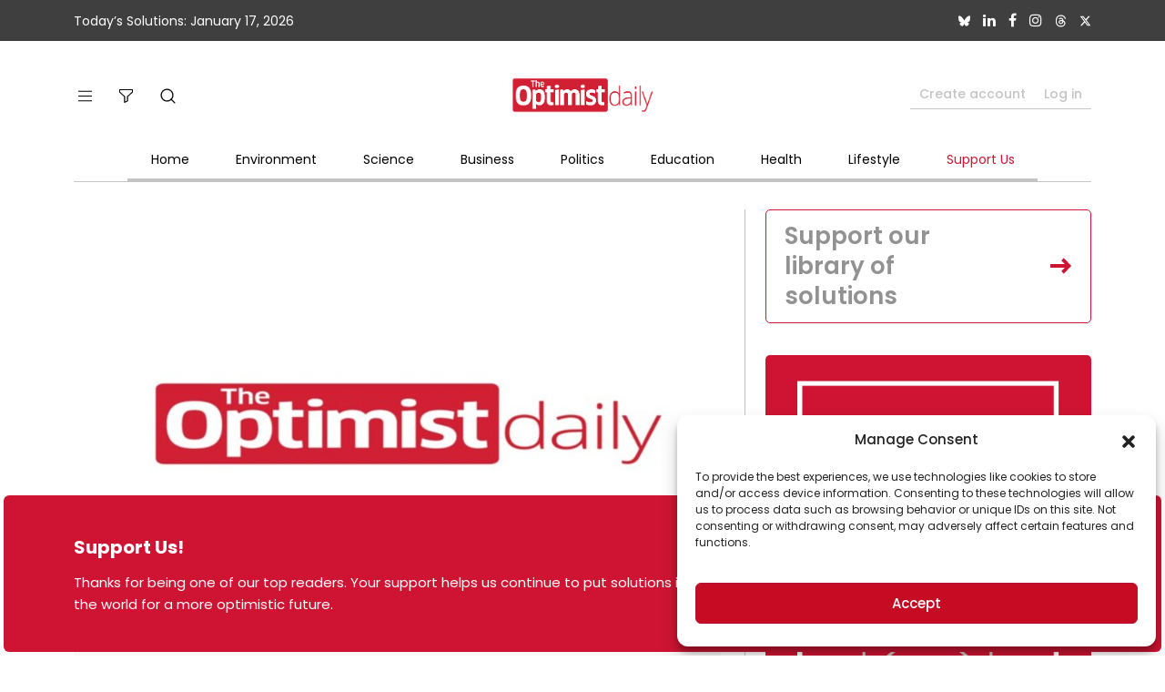

--- FILE ---
content_type: text/html; charset=UTF-8
request_url: https://www.optimistdaily.com/2021/12/maine-is-restructuring-the-modern-recycling-system/
body_size: 32381
content:
<!DOCTYPE html>
<html lang="en">
<head>
    <meta charset="UTF-8">
    <meta http-equiv="X-UA-Compatible" content="IE=edge">
    <meta name="viewport" content="width=device-width, initial-scale=1, user-scalable=no">
    <meta name="robots" content="max-image-preview:large">
    <meta name="p:domain_verify" content="a3d126254a72c354a55c99e860d2400d"/>
    <!-- CSS -->
    <link async href="https://www.optimistdaily.com/wp-content/themes/magazine-pro/css/bootstrap.min.css" rel="stylesheet">
    <link async rel="stylesheet"
          href="https://www.optimistdaily.com/wp-content/themes/magazine-pro/css/font-awesome.min.css">
    <link async rel="stylesheet" href="https://www.optimistdaily.com/wp-content/themes/magazine-pro/css/simplebar.min.css">
    <link async rel="stylesheet" href="https://www.optimistdaily.com/wp-content/themes/magazine-pro/css/main.css?v=1.12">
    <link async rel="stylesheet"
          href="https://www.optimistdaily.com/wp-content/themes/magazine-pro/css/responsive.css?v=4">
    <link async rel="stylesheet"
          href="https://www.optimistdaily.com/wp-content/themes/magazine-pro/css/navbar-search.css?v=2">
    <style>
        .carousel-control-prev-icon, .carousel-control-next-icon{background-color: #CE1432;}
        .features-slide-widget .carousel-indicators [data-bs-target]{border: 2px solid #CE1432 !important;}
        .post-block-style .post-thumb .img-holder {
            position: relative;
            width: 100%;
            background: #f5f5f5;
            border-radius: 5px;
            display: inline-block;
            vertical-align: top;
            background-repeat: no-repeat;
            background-position: center;
            background-size: cover;
            overflow: hidden;
        }

        .post-block-style .post-thumb .img-holder:before {
            display: block;
            content: '';
            width: 100%;
            padding-top: 62%;
        }
    </style>
    <title>Maine is restructuring the modern recycling system</title>
<meta name='robots' content='max-image-preview:large' />
<link rel="alternate" type="application/rss+xml" title="The Optimist Daily: Making Solutions the News &raquo; Feed" href="https://www.optimistdaily.com/feed/" />
<link rel="alternate" type="application/rss+xml" title="The Optimist Daily: Making Solutions the News &raquo; Comments Feed" href="https://www.optimistdaily.com/comments/feed/" />
<link rel="alternate" title="oEmbed (JSON)" type="application/json+oembed" href="https://www.optimistdaily.com/wp-json/oembed/1.0/embed?url=https%3A%2F%2Fwww.optimistdaily.com%2F2021%2F12%2Fmaine-is-restructuring-the-modern-recycling-system%2F" />
<link rel="alternate" title="oEmbed (XML)" type="text/xml+oembed" href="https://www.optimistdaily.com/wp-json/oembed/1.0/embed?url=https%3A%2F%2Fwww.optimistdaily.com%2F2021%2F12%2Fmaine-is-restructuring-the-modern-recycling-system%2F&#038;format=xml" />
<link rel="canonical" href="https://www.optimistdaily.com/2021/12/maine-is-restructuring-the-modern-recycling-system/" />
<style id='wp-img-auto-sizes-contain-inline-css' type='text/css'>
img:is([sizes=auto i],[sizes^="auto," i]){contain-intrinsic-size:3000px 1500px}
/*# sourceURL=wp-img-auto-sizes-contain-inline-css */
</style>
<style id='wp-emoji-styles-inline-css' type='text/css'>

	img.wp-smiley, img.emoji {
		display: inline !important;
		border: none !important;
		box-shadow: none !important;
		height: 1em !important;
		width: 1em !important;
		margin: 0 0.07em !important;
		vertical-align: -0.1em !important;
		background: none !important;
		padding: 0 !important;
	}
/*# sourceURL=wp-emoji-styles-inline-css */
</style>
<style id='wp-block-library-inline-css' type='text/css'>
:root{--wp-block-synced-color:#7a00df;--wp-block-synced-color--rgb:122,0,223;--wp-bound-block-color:var(--wp-block-synced-color);--wp-editor-canvas-background:#ddd;--wp-admin-theme-color:#007cba;--wp-admin-theme-color--rgb:0,124,186;--wp-admin-theme-color-darker-10:#006ba1;--wp-admin-theme-color-darker-10--rgb:0,107,160.5;--wp-admin-theme-color-darker-20:#005a87;--wp-admin-theme-color-darker-20--rgb:0,90,135;--wp-admin-border-width-focus:2px}@media (min-resolution:192dpi){:root{--wp-admin-border-width-focus:1.5px}}.wp-element-button{cursor:pointer}:root .has-very-light-gray-background-color{background-color:#eee}:root .has-very-dark-gray-background-color{background-color:#313131}:root .has-very-light-gray-color{color:#eee}:root .has-very-dark-gray-color{color:#313131}:root .has-vivid-green-cyan-to-vivid-cyan-blue-gradient-background{background:linear-gradient(135deg,#00d084,#0693e3)}:root .has-purple-crush-gradient-background{background:linear-gradient(135deg,#34e2e4,#4721fb 50%,#ab1dfe)}:root .has-hazy-dawn-gradient-background{background:linear-gradient(135deg,#faaca8,#dad0ec)}:root .has-subdued-olive-gradient-background{background:linear-gradient(135deg,#fafae1,#67a671)}:root .has-atomic-cream-gradient-background{background:linear-gradient(135deg,#fdd79a,#004a59)}:root .has-nightshade-gradient-background{background:linear-gradient(135deg,#330968,#31cdcf)}:root .has-midnight-gradient-background{background:linear-gradient(135deg,#020381,#2874fc)}:root{--wp--preset--font-size--normal:16px;--wp--preset--font-size--huge:42px}.has-regular-font-size{font-size:1em}.has-larger-font-size{font-size:2.625em}.has-normal-font-size{font-size:var(--wp--preset--font-size--normal)}.has-huge-font-size{font-size:var(--wp--preset--font-size--huge)}.has-text-align-center{text-align:center}.has-text-align-left{text-align:left}.has-text-align-right{text-align:right}.has-fit-text{white-space:nowrap!important}#end-resizable-editor-section{display:none}.aligncenter{clear:both}.items-justified-left{justify-content:flex-start}.items-justified-center{justify-content:center}.items-justified-right{justify-content:flex-end}.items-justified-space-between{justify-content:space-between}.screen-reader-text{border:0;clip-path:inset(50%);height:1px;margin:-1px;overflow:hidden;padding:0;position:absolute;width:1px;word-wrap:normal!important}.screen-reader-text:focus{background-color:#ddd;clip-path:none;color:#444;display:block;font-size:1em;height:auto;left:5px;line-height:normal;padding:15px 23px 14px;text-decoration:none;top:5px;width:auto;z-index:100000}html :where(.has-border-color){border-style:solid}html :where([style*=border-top-color]){border-top-style:solid}html :where([style*=border-right-color]){border-right-style:solid}html :where([style*=border-bottom-color]){border-bottom-style:solid}html :where([style*=border-left-color]){border-left-style:solid}html :where([style*=border-width]){border-style:solid}html :where([style*=border-top-width]){border-top-style:solid}html :where([style*=border-right-width]){border-right-style:solid}html :where([style*=border-bottom-width]){border-bottom-style:solid}html :where([style*=border-left-width]){border-left-style:solid}html :where(img[class*=wp-image-]){height:auto;max-width:100%}:where(figure){margin:0 0 1em}html :where(.is-position-sticky){--wp-admin--admin-bar--position-offset:var(--wp-admin--admin-bar--height,0px)}@media screen and (max-width:600px){html :where(.is-position-sticky){--wp-admin--admin-bar--position-offset:0px}}

/*# sourceURL=wp-block-library-inline-css */
</style><style id='global-styles-inline-css' type='text/css'>
:root{--wp--preset--aspect-ratio--square: 1;--wp--preset--aspect-ratio--4-3: 4/3;--wp--preset--aspect-ratio--3-4: 3/4;--wp--preset--aspect-ratio--3-2: 3/2;--wp--preset--aspect-ratio--2-3: 2/3;--wp--preset--aspect-ratio--16-9: 16/9;--wp--preset--aspect-ratio--9-16: 9/16;--wp--preset--color--black: #000000;--wp--preset--color--cyan-bluish-gray: #abb8c3;--wp--preset--color--white: #ffffff;--wp--preset--color--pale-pink: #f78da7;--wp--preset--color--vivid-red: #cf2e2e;--wp--preset--color--luminous-vivid-orange: #ff6900;--wp--preset--color--luminous-vivid-amber: #fcb900;--wp--preset--color--light-green-cyan: #7bdcb5;--wp--preset--color--vivid-green-cyan: #00d084;--wp--preset--color--pale-cyan-blue: #8ed1fc;--wp--preset--color--vivid-cyan-blue: #0693e3;--wp--preset--color--vivid-purple: #9b51e0;--wp--preset--color--custom: #008285;--wp--preset--color--accent: #008285;--wp--preset--gradient--vivid-cyan-blue-to-vivid-purple: linear-gradient(135deg,rgb(6,147,227) 0%,rgb(155,81,224) 100%);--wp--preset--gradient--light-green-cyan-to-vivid-green-cyan: linear-gradient(135deg,rgb(122,220,180) 0%,rgb(0,208,130) 100%);--wp--preset--gradient--luminous-vivid-amber-to-luminous-vivid-orange: linear-gradient(135deg,rgb(252,185,0) 0%,rgb(255,105,0) 100%);--wp--preset--gradient--luminous-vivid-orange-to-vivid-red: linear-gradient(135deg,rgb(255,105,0) 0%,rgb(207,46,46) 100%);--wp--preset--gradient--very-light-gray-to-cyan-bluish-gray: linear-gradient(135deg,rgb(238,238,238) 0%,rgb(169,184,195) 100%);--wp--preset--gradient--cool-to-warm-spectrum: linear-gradient(135deg,rgb(74,234,220) 0%,rgb(151,120,209) 20%,rgb(207,42,186) 40%,rgb(238,44,130) 60%,rgb(251,105,98) 80%,rgb(254,248,76) 100%);--wp--preset--gradient--blush-light-purple: linear-gradient(135deg,rgb(255,206,236) 0%,rgb(152,150,240) 100%);--wp--preset--gradient--blush-bordeaux: linear-gradient(135deg,rgb(254,205,165) 0%,rgb(254,45,45) 50%,rgb(107,0,62) 100%);--wp--preset--gradient--luminous-dusk: linear-gradient(135deg,rgb(255,203,112) 0%,rgb(199,81,192) 50%,rgb(65,88,208) 100%);--wp--preset--gradient--pale-ocean: linear-gradient(135deg,rgb(255,245,203) 0%,rgb(182,227,212) 50%,rgb(51,167,181) 100%);--wp--preset--gradient--electric-grass: linear-gradient(135deg,rgb(202,248,128) 0%,rgb(113,206,126) 100%);--wp--preset--gradient--midnight: linear-gradient(135deg,rgb(2,3,129) 0%,rgb(40,116,252) 100%);--wp--preset--font-size--small: 12px;--wp--preset--font-size--medium: 20px;--wp--preset--font-size--large: 20px;--wp--preset--font-size--x-large: 42px;--wp--preset--font-size--normal: 16px;--wp--preset--font-size--larger: 24px;--wp--preset--spacing--20: 0.44rem;--wp--preset--spacing--30: 0.67rem;--wp--preset--spacing--40: 1rem;--wp--preset--spacing--50: 1.5rem;--wp--preset--spacing--60: 2.25rem;--wp--preset--spacing--70: 3.38rem;--wp--preset--spacing--80: 5.06rem;--wp--preset--shadow--natural: 6px 6px 9px rgba(0, 0, 0, 0.2);--wp--preset--shadow--deep: 12px 12px 50px rgba(0, 0, 0, 0.4);--wp--preset--shadow--sharp: 6px 6px 0px rgba(0, 0, 0, 0.2);--wp--preset--shadow--outlined: 6px 6px 0px -3px rgb(255, 255, 255), 6px 6px rgb(0, 0, 0);--wp--preset--shadow--crisp: 6px 6px 0px rgb(0, 0, 0);}:where(.is-layout-flex){gap: 0.5em;}:where(.is-layout-grid){gap: 0.5em;}body .is-layout-flex{display: flex;}.is-layout-flex{flex-wrap: wrap;align-items: center;}.is-layout-flex > :is(*, div){margin: 0;}body .is-layout-grid{display: grid;}.is-layout-grid > :is(*, div){margin: 0;}:where(.wp-block-columns.is-layout-flex){gap: 2em;}:where(.wp-block-columns.is-layout-grid){gap: 2em;}:where(.wp-block-post-template.is-layout-flex){gap: 1.25em;}:where(.wp-block-post-template.is-layout-grid){gap: 1.25em;}.has-black-color{color: var(--wp--preset--color--black) !important;}.has-cyan-bluish-gray-color{color: var(--wp--preset--color--cyan-bluish-gray) !important;}.has-white-color{color: var(--wp--preset--color--white) !important;}.has-pale-pink-color{color: var(--wp--preset--color--pale-pink) !important;}.has-vivid-red-color{color: var(--wp--preset--color--vivid-red) !important;}.has-luminous-vivid-orange-color{color: var(--wp--preset--color--luminous-vivid-orange) !important;}.has-luminous-vivid-amber-color{color: var(--wp--preset--color--luminous-vivid-amber) !important;}.has-light-green-cyan-color{color: var(--wp--preset--color--light-green-cyan) !important;}.has-vivid-green-cyan-color{color: var(--wp--preset--color--vivid-green-cyan) !important;}.has-pale-cyan-blue-color{color: var(--wp--preset--color--pale-cyan-blue) !important;}.has-vivid-cyan-blue-color{color: var(--wp--preset--color--vivid-cyan-blue) !important;}.has-vivid-purple-color{color: var(--wp--preset--color--vivid-purple) !important;}.has-black-background-color{background-color: var(--wp--preset--color--black) !important;}.has-cyan-bluish-gray-background-color{background-color: var(--wp--preset--color--cyan-bluish-gray) !important;}.has-white-background-color{background-color: var(--wp--preset--color--white) !important;}.has-pale-pink-background-color{background-color: var(--wp--preset--color--pale-pink) !important;}.has-vivid-red-background-color{background-color: var(--wp--preset--color--vivid-red) !important;}.has-luminous-vivid-orange-background-color{background-color: var(--wp--preset--color--luminous-vivid-orange) !important;}.has-luminous-vivid-amber-background-color{background-color: var(--wp--preset--color--luminous-vivid-amber) !important;}.has-light-green-cyan-background-color{background-color: var(--wp--preset--color--light-green-cyan) !important;}.has-vivid-green-cyan-background-color{background-color: var(--wp--preset--color--vivid-green-cyan) !important;}.has-pale-cyan-blue-background-color{background-color: var(--wp--preset--color--pale-cyan-blue) !important;}.has-vivid-cyan-blue-background-color{background-color: var(--wp--preset--color--vivid-cyan-blue) !important;}.has-vivid-purple-background-color{background-color: var(--wp--preset--color--vivid-purple) !important;}.has-black-border-color{border-color: var(--wp--preset--color--black) !important;}.has-cyan-bluish-gray-border-color{border-color: var(--wp--preset--color--cyan-bluish-gray) !important;}.has-white-border-color{border-color: var(--wp--preset--color--white) !important;}.has-pale-pink-border-color{border-color: var(--wp--preset--color--pale-pink) !important;}.has-vivid-red-border-color{border-color: var(--wp--preset--color--vivid-red) !important;}.has-luminous-vivid-orange-border-color{border-color: var(--wp--preset--color--luminous-vivid-orange) !important;}.has-luminous-vivid-amber-border-color{border-color: var(--wp--preset--color--luminous-vivid-amber) !important;}.has-light-green-cyan-border-color{border-color: var(--wp--preset--color--light-green-cyan) !important;}.has-vivid-green-cyan-border-color{border-color: var(--wp--preset--color--vivid-green-cyan) !important;}.has-pale-cyan-blue-border-color{border-color: var(--wp--preset--color--pale-cyan-blue) !important;}.has-vivid-cyan-blue-border-color{border-color: var(--wp--preset--color--vivid-cyan-blue) !important;}.has-vivid-purple-border-color{border-color: var(--wp--preset--color--vivid-purple) !important;}.has-vivid-cyan-blue-to-vivid-purple-gradient-background{background: var(--wp--preset--gradient--vivid-cyan-blue-to-vivid-purple) !important;}.has-light-green-cyan-to-vivid-green-cyan-gradient-background{background: var(--wp--preset--gradient--light-green-cyan-to-vivid-green-cyan) !important;}.has-luminous-vivid-amber-to-luminous-vivid-orange-gradient-background{background: var(--wp--preset--gradient--luminous-vivid-amber-to-luminous-vivid-orange) !important;}.has-luminous-vivid-orange-to-vivid-red-gradient-background{background: var(--wp--preset--gradient--luminous-vivid-orange-to-vivid-red) !important;}.has-very-light-gray-to-cyan-bluish-gray-gradient-background{background: var(--wp--preset--gradient--very-light-gray-to-cyan-bluish-gray) !important;}.has-cool-to-warm-spectrum-gradient-background{background: var(--wp--preset--gradient--cool-to-warm-spectrum) !important;}.has-blush-light-purple-gradient-background{background: var(--wp--preset--gradient--blush-light-purple) !important;}.has-blush-bordeaux-gradient-background{background: var(--wp--preset--gradient--blush-bordeaux) !important;}.has-luminous-dusk-gradient-background{background: var(--wp--preset--gradient--luminous-dusk) !important;}.has-pale-ocean-gradient-background{background: var(--wp--preset--gradient--pale-ocean) !important;}.has-electric-grass-gradient-background{background: var(--wp--preset--gradient--electric-grass) !important;}.has-midnight-gradient-background{background: var(--wp--preset--gradient--midnight) !important;}.has-small-font-size{font-size: var(--wp--preset--font-size--small) !important;}.has-medium-font-size{font-size: var(--wp--preset--font-size--medium) !important;}.has-large-font-size{font-size: var(--wp--preset--font-size--large) !important;}.has-x-large-font-size{font-size: var(--wp--preset--font-size--x-large) !important;}
/*# sourceURL=global-styles-inline-css */
</style>

<style id='classic-theme-styles-inline-css' type='text/css'>
/*! This file is auto-generated */
.wp-block-button__link{color:#fff;background-color:#32373c;border-radius:9999px;box-shadow:none;text-decoration:none;padding:calc(.667em + 2px) calc(1.333em + 2px);font-size:1.125em}.wp-block-file__button{background:#32373c;color:#fff;text-decoration:none}
/*# sourceURL=/wp-includes/css/classic-themes.min.css */
</style>
<link rel='stylesheet' id='cmplz-general-css' defer="defer" href='https://www.optimistdaily.com/wp-content/plugins/complianz-gdpr-premium/assets/css/cookieblocker.min.css?ver=1759190660' type='text/css' media='all' />
<!--n2css--><!--n2js--><script type="text/javascript" src="https://www.optimistdaily.com/wp-includes/js/jquery/jquery.min.js?ver=3.7.1" id="jquery-core-js"></script>
<script type="text/javascript" defer="defer" src="https://www.optimistdaily.com/wp-includes/js/jquery/jquery-migrate.min.js?ver=3.4.1" id="jquery-migrate-js"></script>
<script type="text/javascript" defer="defer" src="https://www.optimistdaily.com/wp-content/plugins/miniorange-login-openid/includes/js/mo_openid_jquery.cookie.min.js?ver=6.9" id="js-cookie-script-js"></script>
<script type="text/javascript" defer="defer" src="https://www.optimistdaily.com/wp-content/plugins/miniorange-login-openid/includes/js/mo-openid-social_login.js?ver=6.9" id="mo-social-login-script-js"></script>
<link rel="https://api.w.org/" href="https://www.optimistdaily.com/wp-json/" /><link rel="alternate" title="JSON" type="application/json" href="https://www.optimistdaily.com/wp-json/wp/v2/posts/1405087" /><link rel="EditURI" type="application/rsd+xml" title="RSD" href="https://www.optimistdaily.com/xmlrpc.php?rsd" />
			<style>.cmplz-hidden {
					display: none !important;
				}</style><link rel="icon" href="https://www.optimistdaily.com/wp-content/themes/magazine-pro/images/favicon.ico" />
<meta name="google-site-verification" content="uA3sGT9rqEjm2zrSRaSgTByHxmZubQ0sCEgSc-gFfzY" />

<!-- Google tag (gtag.js) -->
<script type="text/plain" data-service="google-analytics" data-category="statistics" async data-cmplz-src="https://www.googletagmanager.com/gtag/js?id=G-WDSZ59P06S"></script>
<script> window.dataLayer = window.dataLayer || [];

    function gtag() {
        dataLayer.push(arguments);
    }

    gtag('js', new Date());
    gtag('config', 'G-WDSZ59P06S');
</script>    <style>
        html {
            margin-top: 0 !important;
        }

        .aioseo-breadcrumb a, .aioseo-breadcrumb-separator {
            font-size: 10px;
        }

        a {
            color: #3F3F3F;
        }
    </style>

    <script>
        site_url = 'https://www.optimistdaily.com';
    </script>
<!-- Meta Pixel Code -->
<script>
!function(f,b,e,v,n,t,s)
{if(f.fbq)return;n=f.fbq=function(){n.callMethod?
n.callMethod.apply(n,arguments):n.queue.push(arguments)};
if(!f._fbq)f._fbq=n;n.push=n;n.loaded=!0;n.version='2.0';
n.queue=[];t=b.createElement(e);t.async=!0;
t.src=v;s=b.getElementsByTagName(e)[0];
s.parentNode.insertBefore(t,s)}(window, document,'script',
'https://connect.facebook.net/en_US/fbevents.js');
fbq('init', '293940382688114');
fbq('track', 'PageView');
</script>
<noscript>
</head>

<!-- Google Tag Manager (noscript) -->
<noscript>
    <iframe src="https://www.googletagmanager.com/ns.html?id=GTM-WV89SS5"
            height="0" width="0" style="display:none;visibility:hidden"></iframe>
</noscript>

<body data-cmplz=2 >
<!-- body wrapper start here -->
<div class="body-wrapper">
    <!-- topbar start -->
    <div id="top-bar" class="top-bar bg-grey">
        <div class="container">
            <div class="row align-items-center">
                <div class="col text-center text-sm-start">
                    Today’s Solutions: January 17, 2026                </div>
                <div class="col d-none d-sm-block text-end top-social">
                    <ul class="list-unstyled mb-0">
                        <li>
                            <a href="https://bsky.app/profile/optimistdaily.bsky.social" target="_blank">
                            <svg xmlns="http://www.w3.org/2000/svg" viewBox="0 0 512 512"><path fill="#ffffff" d="M111.8 62.2C170.2 105.9 233 194.7 256 242.4c23-47.6 85.8-136.4 144.2-180.2c42.1-31.6 110.3-56 110.3 21.8c0 15.5-8.9 130.5-14.1 149.2C478.2 298 412 314.6 353.1 304.5c102.9 17.5 129.1 75.5 72.5 133.5c-107.4 110.2-154.3-27.6-166.3-62.9l0 0c-1.7-4.9-2.6-7.8-3.3-7.8s-1.6 3-3.3 7.8l0 0c-12 35.3-59 173.1-166.3 62.9c-56.5-58-30.4-116 72.5-133.5C100 314.6 33.8 298 15.7 233.1C10.4 214.4 1.5 99.4 1.5 83.9c0-77.8 68.2-53.4 110.3-21.8z"/></svg>
                            </a>
                        </li>
                        <!--<li>
                            <a href="https://www.youtube.com/channel/UCDk-C6UKZ0yqPAijt6Er0_w" target="_blank">
                                <i class="fa fa-youtube-play" aria-hidden="true"></i>
                            </a>
                        </li>-->
                        <li>
                            <a href="https://www.linkedin.com/company/optimistdaily/" target="_blank">
                                <i class="fa fa-linkedin" aria-hidden="true"></i>
                            </a>
                        </li>
                        <li>
                            <a href="https://www.facebook.com/OptimistDaily/" target="_blank">
                                <i class="fa fa-facebook" aria-hidden="true"></i>
                            </a>
                        </li>
                        <li>
                            <a href="https://www.instagram.com/optimistdaily/" target="_blank">
                                <i class="fa fa-instagram" aria-hidden="true"></i>
                            </a>
                        </li>
                        <li>
                            <a href="https://www.threads.net/@optimistdaily" target="_blank">
                            <svg viewBox="0 0 192 192" xmlns="http://www.w3.org/2000/svg"><path fill="#ffffff" d="M141.537 88.9883C140.71 88.5919 139.87 88.2104 139.019 87.8451C137.537 60.5382 122.616 44.905 97.5619 44.745C97.4484 44.7443 97.3355 44.7443 97.222 44.7443C82.2364 44.7443 69.7731 51.1409 62.102 62.7807L75.881 72.2328C81.6116 63.5383 90.6052 61.6848 97.2286 61.6848C97.3051 61.6848 97.3819 61.6848 97.4576 61.6855C105.707 61.7381 111.932 64.1366 115.961 68.814C118.893 72.2193 120.854 76.925 121.825 82.8638C114.511 81.6207 106.601 81.2385 98.145 81.7233C74.3247 83.0954 59.0111 96.9879 60.0396 116.292C60.5615 126.084 65.4397 134.508 73.775 140.011C80.8224 144.663 89.899 146.938 99.3323 146.423C111.79 145.74 121.563 140.987 128.381 132.296C133.559 125.696 136.834 117.143 138.28 106.366C144.217 109.949 148.617 114.664 151.047 120.332C155.179 129.967 155.42 145.8 142.501 158.708C131.182 170.016 117.576 174.908 97.0135 175.059C74.2042 174.89 56.9538 167.575 45.7381 153.317C35.2355 139.966 29.8077 120.682 29.6052 96C29.8077 71.3178 35.2355 52.0336 45.7381 38.6827C56.9538 24.4249 74.2039 17.11 97.0132 16.9405C119.988 17.1113 137.539 24.4614 149.184 38.788C154.894 45.8136 159.199 54.6488 162.037 64.9503L178.184 60.6422C174.744 47.9622 169.331 37.0357 161.965 27.974C147.036 9.60668 125.202 0.195148 97.0695 0H96.9569C68.8816 0.19447 47.2921 9.6418 32.7883 28.0793C19.8819 44.4864 13.2244 67.3157 13.0007 95.9325L13 96L13.0007 96.0675C13.2244 124.684 19.8819 147.514 32.7883 163.921C47.2921 182.358 68.8816 191.806 96.9569 192H97.0695C122.03 191.827 139.624 185.292 154.118 170.811C173.081 151.866 172.51 128.119 166.26 113.541C161.776 103.087 153.227 94.5962 141.537 88.9883ZM98.4405 129.507C88.0005 130.095 77.1544 125.409 76.6196 115.372C76.2232 107.93 81.9158 99.626 99.0812 98.6368C101.047 98.5234 102.976 98.468 104.871 98.468C111.106 98.468 116.939 99.0737 122.242 100.233C120.264 124.935 108.662 128.946 98.4405 129.507Z"></path></svg>
                            </a>
                        </li>
                        <li>
                            <a href="https://twitter.com/odetooptimism" target="_blank">
                                <svg xmlns="http://www.w3.org/2000/svg" viewBox="0 0 512 512"><path fill="#ffffff" d="M389.2 48h70.6L305.6 224.2 487 464H345L233.7 318.6 106.5 464H35.8L200.7 275.5 26.8 48H172.4L272.9 180.9 389.2 48zM364.4 421.8h39.1L151.1 88h-42L364.4 421.8z"/></svg>
                            </a>
                        </li>
                    </ul>
                </div>
            </div>
        </div>
    </div><!-- topbar end -->
    <!-- header start -->
    <header id="header" class="header">
        <div class="container">
            <!-- header top start -->
            <div class="header-top">
                <div class="row align-items-center justify-content-between">
                    <div class="col-2 col-sm-4">
                        <ul class="header-action-item list-unstyled d-inline-flex mb-0">
                            <li class="d-block d-md-block d-lg-none">
                                <button class="navbar-toggler collapsed" type="button" data-bs-toggle="collapse"
                                        data-bs-target="#navbars" aria-controls="navbars" aria-expanded="false"
                                        aria-label="Toggle navigation">
                                    <svg width="15" height="13" viewBox="0 0 15 13" fill="none"
                                         xmlns="http://www.w3.org/2000/svg">
                                        <path d="M0 0.644684V1.70929H15V0.644684H0ZM0 7.03233H15V5.96772H0V7.03233ZM0 12.3554H15V11.2908H0V12.3554Z"
                                              fill="black"/>
                                    </svg>
                                </button>
                            </li>
                            <li class="hamburger-menu d-none d-lg-block">
                                <a href="#">
                                    <svg width="15" height="13" viewBox="0 0 15 13" fill="none"
                                         xmlns="http://www.w3.org/2000/svg">
                                        <path d="M0 0.644684V1.70929H15V0.644684H0ZM0 7.03233H15V5.96772H0V7.03233ZM0 12.3554H15V11.2908H0V12.3554Z"
                                              fill="black"/>
                                    </svg>
                                </a>
                                <div class="dropdown-menu">
                                                                            <a href="/todays-solutions"
                                           class="dropdown-item">Today's Solutions</a>
                                                                            <a href="/donate-to-support-the-optimist-daily/?gift=Y%20http://"
                                           class="dropdown-item">Support The Optimist Daily</a>
                                                                            <a href="/podcast-2"
                                           class="dropdown-item">Podcast</a>
                                                                            <a href="https://www.optimistdaily.com/about-the-optimist-daily/"
                                           class="dropdown-item">About The Optimist Daily</a>
                                                                            <a href="https://www.optimistdaily.com/contact-us/"
                                           class="dropdown-item">Contact Us</a>
                                                                            <a href="https://www.optimistdaily.com/privacy-policy-2/"
                                           class="dropdown-item">Privacy Policy</a>
                                                                            <a href="https://www.optimistdaily.com/terms-and-conditions-2/"
                                           class="dropdown-item">Terms of Service</a>
                                                                        <a style="display: none !important;" href="https://www.optimistdaily.com/ukraine"
                                       class="dropdown-item">Ukraine</a>
                                                                            <a href="/newsletter-signup/"
                                           class="dropdown-item">Newsletter Signup</a>
                                                                        <a href="/search-post/"
                                           class="dropdown-item">View All Articles</a>
                                </div>
                            </li>
                            <li class="filter-list d-none d-lg-block">
                                <a href="#">
                                    <svg width="15" height="15" viewBox="0 0 15 15" fill="none"
                                         xmlns="http://www.w3.org/2000/svg">
                                        <path d="M14.4642 0H0.535723C0.239847 0 0 0.239843 0 0.535715V3.21423C3.13894e-05 3.36603 0.0644739 3.5107 0.177319 3.61227L5.35714 8.27397V14.464C5.35701 14.7599 5.59673 14.9998 5.89261 15C5.97582 15 6.05791 14.9807 6.13233 14.9435L9.34661 13.3364C9.52823 13.2456 9.64295 13.06 9.64286 12.8569V8.27397L14.8227 3.61334C14.9358 3.51155 15.0003 3.36643 15 3.21423V0.535715C15 0.239843 14.7601 0 14.4642 0ZM13.9285 2.97583L8.74873 7.63646C8.63561 7.73826 8.57116 7.88337 8.57141 8.03557V12.5259L6.42855 13.5973V8.03557C6.42852 7.88378 6.36408 7.73911 6.25123 7.63756L1.07142 2.97583V1.0714H13.9285V2.97583Z"
                                              fill="black"/>
                                    </svg>
                                </a>
                                <div class="dropdown-menu">
                                    <div class="filter-title">
                                        <a href="#" class="close-btn">
                                            <img src="https://www.optimistdaily.com/wp-content/themes/magazine-pro/images/close-arow.svg"
                                                 alt="close arrow">
                                        </a>
                                        Select Category & Search Key Terms
                                    </div>
                                    <div class="filter-item-list" style="max-height: 200px;" data-simplebar>
                                        <form action="">
                                                                                            <div class="form-check">
                                                    <input type="checkbox" class="form-check-input"
                                                           id="mobile_check_15232"
                                                           value="15232">
                                                    <label class="form-check-label"
                                                           for="check1">Artificial Intelligence</label>
                                                </div>
                                                                                            <div class="form-check">
                                                    <input type="checkbox" class="form-check-input"
                                                           id="mobile_check_5556"
                                                           value="5556">
                                                    <label class="form-check-label"
                                                           for="check1">Arts &amp; Culture</label>
                                                </div>
                                                                                            <div class="form-check">
                                                    <input type="checkbox" class="form-check-input"
                                                           id="mobile_check_27228"
                                                           value="27228">
                                                    <label class="form-check-label"
                                                           for="check1">Best of 2024</label>
                                                </div>
                                                                                            <div class="form-check">
                                                    <input type="checkbox" class="form-check-input"
                                                           id="mobile_check_33060"
                                                           value="33060">
                                                    <label class="form-check-label"
                                                           for="check1">Best of 2025</label>
                                                </div>
                                                                                            <div class="form-check">
                                                    <input type="checkbox" class="form-check-input"
                                                           id="mobile_check_5609"
                                                           value="5609">
                                                    <label class="form-check-label"
                                                           for="check1">Birds, Bees, &amp; Bugs</label>
                                                </div>
                                                                                            <div class="form-check">
                                                    <input type="checkbox" class="form-check-input"
                                                           id="mobile_check_7054"
                                                           value="7054">
                                                    <label class="form-check-label"
                                                           for="check1">Building Community</label>
                                                </div>
                                                                                            <div class="form-check">
                                                    <input type="checkbox" class="form-check-input"
                                                           id="mobile_check_34"
                                                           value="34">
                                                    <label class="form-check-label"
                                                           for="check1">Business</label>
                                                </div>
                                                                                            <div class="form-check">
                                                    <input type="checkbox" class="form-check-input"
                                                           id="mobile_check_15229"
                                                           value="15229">
                                                    <label class="form-check-label"
                                                           for="check1">Circularity</label>
                                                </div>
                                                                                            <div class="form-check">
                                                    <input type="checkbox" class="form-check-input"
                                                           id="mobile_check_14940"
                                                           value="14940">
                                                    <label class="form-check-label"
                                                           for="check1">Climate Action</label>
                                                </div>
                                                                                            <div class="form-check">
                                                    <input type="checkbox" class="form-check-input"
                                                           id="mobile_check_15231"
                                                           value="15231">
                                                    <label class="form-check-label"
                                                           for="check1">Conservation</label>
                                                </div>
                                                                                            <div class="form-check">
                                                    <input type="checkbox" class="form-check-input"
                                                           id="mobile_check_15234"
                                                           value="15234">
                                                    <label class="form-check-label"
                                                           for="check1">Corporate Social Responsibility</label>
                                                </div>
                                                                                            <div class="form-check">
                                                    <input type="checkbox" class="form-check-input"
                                                           id="mobile_check_46"
                                                           value="46">
                                                    <label class="form-check-label"
                                                           for="check1">Design</label>
                                                </div>
                                                                                            <div class="form-check">
                                                    <input type="checkbox" class="form-check-input"
                                                           id="mobile_check_21"
                                                           value="21">
                                                    <label class="form-check-label"
                                                           for="check1">Education</label>
                                                </div>
                                                                                            <div class="form-check">
                                                    <input type="checkbox" class="form-check-input"
                                                           id="mobile_check_10504"
                                                           value="10504">
                                                    <label class="form-check-label"
                                                           for="check1">Election 2020</label>
                                                </div>
                                                                                            <div class="form-check">
                                                    <input type="checkbox" class="form-check-input"
                                                           id="mobile_check_5355"
                                                           value="5355">
                                                    <label class="form-check-label"
                                                           for="check1">Emissary Profiles</label>
                                                </div>
                                                                                            <div class="form-check">
                                                    <input type="checkbox" class="form-check-input"
                                                           id="mobile_check_24"
                                                           value="24">
                                                    <label class="form-check-label"
                                                           for="check1">Energy</label>
                                                </div>
                                                                                            <div class="form-check">
                                                    <input type="checkbox" class="form-check-input"
                                                           id="mobile_check_16"
                                                           value="16">
                                                    <label class="form-check-label"
                                                           for="check1">Environment</label>
                                                </div>
                                                                                            <div class="form-check">
                                                    <input type="checkbox" class="form-check-input"
                                                           id="mobile_check_21590"
                                                           value="21590">
                                                    <label class="form-check-label"
                                                           for="check1">Evergreen</label>
                                                </div>
                                                                                            <div class="form-check">
                                                    <input type="checkbox" class="form-check-input"
                                                           id="mobile_check_9775"
                                                           value="9775">
                                                    <label class="form-check-label"
                                                           for="check1">Fashion</label>
                                                </div>
                                                                                            <div class="form-check">
                                                    <input type="checkbox" class="form-check-input"
                                                           id="mobile_check_8430"
                                                           value="8430">
                                                    <label class="form-check-label"
                                                           for="check1">Fashion Week</label>
                                                </div>
                                                                                            <div class="form-check">
                                                    <input type="checkbox" class="form-check-input"
                                                           id="mobile_check_6787"
                                                           value="6787">
                                                    <label class="form-check-label"
                                                           for="check1">Future of Food</label>
                                                </div>
                                                                                            <div class="form-check">
                                                    <input type="checkbox" class="form-check-input"
                                                           id="mobile_check_478"
                                                           value="478">
                                                    <label class="form-check-label"
                                                           for="check1">Gender</label>
                                                </div>
                                                                                            <div class="form-check">
                                                    <input type="checkbox" class="form-check-input"
                                                           id="mobile_check_9809"
                                                           value="9809">
                                                    <label class="form-check-label"
                                                           for="check1">Global Development</label>
                                                </div>
                                                                                            <div class="form-check">
                                                    <input type="checkbox" class="form-check-input"
                                                           id="mobile_check_15235"
                                                           value="15235">
                                                    <label class="form-check-label"
                                                           for="check1">Good Governance</label>
                                                </div>
                                                                                            <div class="form-check">
                                                    <input type="checkbox" class="form-check-input"
                                                           id="mobile_check_37"
                                                           value="37">
                                                    <label class="form-check-label"
                                                           for="check1">Health</label>
                                                </div>
                                                                                            <div class="form-check">
                                                    <input type="checkbox" class="form-check-input"
                                                           id="mobile_check_19025"
                                                           value="19025">
                                                    <label class="form-check-label"
                                                           for="check1">Healthy Connections and Intimacy</label>
                                                </div>
                                                                                            <div class="form-check">
                                                    <input type="checkbox" class="form-check-input"
                                                           id="mobile_check_13912"
                                                           value="13912">
                                                    <label class="form-check-label"
                                                           for="check1">Healthy Kitchens Week</label>
                                                </div>
                                                                                            <div class="form-check">
                                                    <input type="checkbox" class="form-check-input"
                                                           id="mobile_check_15239"
                                                           value="15239">
                                                    <label class="form-check-label"
                                                           for="check1">Homelife</label>
                                                </div>
                                                                                            <div class="form-check">
                                                    <input type="checkbox" class="form-check-input"
                                                           id="mobile_check_19"
                                                           value="19">
                                                    <label class="form-check-label"
                                                           for="check1">Lifestyle</label>
                                                </div>
                                                                                            <div class="form-check">
                                                    <input type="checkbox" class="form-check-input"
                                                           id="mobile_check_155"
                                                           value="155">
                                                    <label class="form-check-label"
                                                           for="check1">Magazine</label>
                                                </div>
                                                                                            <div class="form-check">
                                                    <input type="checkbox" class="form-check-input"
                                                           id="mobile_check_6059"
                                                           value="6059">
                                                    <label class="form-check-label"
                                                           for="check1">Marvelous Mushrooms</label>
                                                </div>
                                                                                            <div class="form-check">
                                                    <input type="checkbox" class="form-check-input"
                                                           id="mobile_check_15238"
                                                           value="15238">
                                                    <label class="form-check-label"
                                                           for="check1">Medicine</label>
                                                </div>
                                                                                            <div class="form-check">
                                                    <input type="checkbox" class="form-check-input"
                                                           id="mobile_check_14536"
                                                           value="14536">
                                                    <label class="form-check-label"
                                                           for="check1">Mental Health</label>
                                                </div>
                                                                                            <div class="form-check">
                                                    <input type="checkbox" class="form-check-input"
                                                           id="mobile_check_587"
                                                           value="587">
                                                    <label class="form-check-label"
                                                           for="check1">Miscellaneous</label>
                                                </div>
                                                                                            <div class="form-check">
                                                    <input type="checkbox" class="form-check-input"
                                                           id="mobile_check_5629"
                                                           value="5629">
                                                    <label class="form-check-label"
                                                           for="check1">Neurodiversity</label>
                                                </div>
                                                                                            <div class="form-check">
                                                    <input type="checkbox" class="form-check-input"
                                                           id="mobile_check_12"
                                                           value="12">
                                                    <label class="form-check-label"
                                                           for="check1">Nutrition &amp; Wellness</label>
                                                </div>
                                                                                            <div class="form-check">
                                                    <input type="checkbox" class="form-check-input"
                                                           id="mobile_check_15230"
                                                           value="15230">
                                                    <label class="form-check-label"
                                                           for="check1">Oceans</label>
                                                </div>
                                                                                            <div class="form-check">
                                                    <input type="checkbox" class="form-check-input"
                                                           id="mobile_check_21255"
                                                           value="21255">
                                                    <label class="form-check-label"
                                                           for="check1">Optimist Changemakers</label>
                                                </div>
                                                                                            <div class="form-check">
                                                    <input type="checkbox" class="form-check-input"
                                                           id="mobile_check_15233"
                                                           value="15233">
                                                    <label class="form-check-label"
                                                           for="check1">Philanthropy</label>
                                                </div>
                                                                                            <div class="form-check">
                                                    <input type="checkbox" class="form-check-input"
                                                           id="mobile_check_16639"
                                                           value="16639">
                                                    <label class="form-check-label"
                                                           for="check1">Pillar Page</label>
                                                </div>
                                                                                            <div class="form-check">
                                                    <input type="checkbox" class="form-check-input"
                                                           id="mobile_check_15236"
                                                           value="15236">
                                                    <label class="form-check-label"
                                                           for="check1">Policy Making</label>
                                                </div>
                                                                                            <div class="form-check">
                                                    <input type="checkbox" class="form-check-input"
                                                           id="mobile_check_5327"
                                                           value="5327">
                                                    <label class="form-check-label"
                                                           for="check1">Politics</label>
                                                </div>
                                                                                            <div class="form-check">
                                                    <input type="checkbox" class="form-check-input"
                                                           id="mobile_check_7831"
                                                           value="7831">
                                                    <label class="form-check-label"
                                                           for="check1">Power of Positivity</label>
                                                </div>
                                                                                            <div class="form-check">
                                                    <input type="checkbox" class="form-check-input"
                                                           id="mobile_check_8"
                                                           value="8">
                                                    <label class="form-check-label"
                                                           for="check1">Science</label>
                                                </div>
                                                                                            <div class="form-check">
                                                    <input type="checkbox" class="form-check-input"
                                                           id="mobile_check_9810"
                                                           value="9810">
                                                    <label class="form-check-label"
                                                           for="check1">Social Justice</label>
                                                </div>
                                                                                            <div class="form-check">
                                                    <input type="checkbox" class="form-check-input"
                                                           id="mobile_check_5984"
                                                           value="5984">
                                                    <label class="form-check-label"
                                                           for="check1">Space</label>
                                                </div>
                                                                                            <div class="form-check">
                                                    <input type="checkbox" class="form-check-input"
                                                           id="mobile_check_21004"
                                                           value="21004">
                                                    <label class="form-check-label"
                                                           for="check1">Sponsored Content</label>
                                                </div>
                                                                                            <div class="form-check">
                                                    <input type="checkbox" class="form-check-input"
                                                           id="mobile_check_8589"
                                                           value="8589">
                                                    <label class="form-check-label"
                                                           for="check1">Staying Healthy</label>
                                                </div>
                                                                                            <div class="form-check">
                                                    <input type="checkbox" class="form-check-input"
                                                           id="mobile_check_5326"
                                                           value="5326">
                                                    <label class="form-check-label"
                                                           for="check1">Sustainable Urban Development</label>
                                                </div>
                                                                                            <div class="form-check">
                                                    <input type="checkbox" class="form-check-input"
                                                           id="mobile_check_15237"
                                                           value="15237">
                                                    <label class="form-check-label"
                                                           for="check1">Teaching &amp; Learning</label>
                                                </div>
                                                                                            <div class="form-check">
                                                    <input type="checkbox" class="form-check-input"
                                                           id="mobile_check_29"
                                                           value="29">
                                                    <label class="form-check-label"
                                                           for="check1">Technology</label>
                                                </div>
                                                                                            <div class="form-check">
                                                    <input type="checkbox" class="form-check-input"
                                                           id="mobile_check_11"
                                                           value="11">
                                                    <label class="form-check-label"
                                                           for="check1">The Optimist Living</label>
                                                </div>
                                                                                            <div class="form-check">
                                                    <input type="checkbox" class="form-check-input"
                                                           id="mobile_check_5358"
                                                           value="5358">
                                                    <label class="form-check-label"
                                                           for="check1">The Optimist Today</label>
                                                </div>
                                                                                            <div class="form-check">
                                                    <input type="checkbox" class="form-check-input"
                                                           id="mobile_check_157"
                                                           value="157">
                                                    <label class="form-check-label"
                                                           for="check1">The Optimist View</label>
                                                </div>
                                                                                            <div class="form-check">
                                                    <input type="checkbox" class="form-check-input"
                                                           id="mobile_check_5608"
                                                           value="5608">
                                                    <label class="form-check-label"
                                                           for="check1">The Weekly Theme</label>
                                                </div>
                                                                                            <div class="form-check">
                                                    <input type="checkbox" class="form-check-input"
                                                           id="mobile_check_160"
                                                           value="160">
                                                    <label class="form-check-label"
                                                           for="check1">Transportation</label>
                                                </div>
                                                                                            <div class="form-check">
                                                    <input type="checkbox" class="form-check-input"
                                                           id="mobile_check_15240"
                                                           value="15240">
                                                    <label class="form-check-label"
                                                           for="check1">Travel</label>
                                                </div>
                                                                                            <div class="form-check">
                                                    <input type="checkbox" class="form-check-input"
                                                           id="mobile_check_7040"
                                                           value="7040">
                                                    <label class="form-check-label"
                                                           for="check1">Trending</label>
                                                </div>
                                                                                            <div class="form-check">
                                                    <input type="checkbox" class="form-check-input"
                                                           id="mobile_check_1"
                                                           value="1">
                                                    <label class="form-check-label"
                                                           for="check1">Uncategorized</label>
                                                </div>
                                                                                            <div class="form-check">
                                                    <input type="checkbox" class="form-check-input"
                                                           id="mobile_check_273"
                                                           value="273">
                                                    <label class="form-check-label"
                                                           for="check1">Water</label>
                                                </div>
                                                                                            <div class="form-check">
                                                    <input type="checkbox" class="form-check-input"
                                                           id="mobile_check_58"
                                                           value="58">
                                                    <label class="form-check-label"
                                                           for="check1">Worklife</label>
                                                </div>
                                                                                            <div class="form-check">
                                                    <input type="checkbox" class="form-check-input"
                                                           id="mobile_check_14952"
                                                           value="14952">
                                                    <label class="form-check-label"
                                                           for="check1">World Unity Week</label>
                                                </div>
                                                                                    </form>
                                    </div>
                                </div>
                            </li>
                            <li class="search-bar d-none d-lg-block">
                                <a href="javascript:void(0)" onclick="start_mobile_search();">
                                    <img src="https://www.optimistdaily.com/wp-content/themes/magazine-pro/images/search.svg"
                                         alt="search">
                                </a>
                                <div class="search-display">
                                    <!--                                    <form>-->
                                    <input type="search" name="search" id="mobile_search" class="form-control"
                                           placeholder="Search">
                                    <!--                                    </form>-->
                                </div>
                            </li>
                        </ul>
                    </div>
                    <div class="col-8 col-sm-4 text-center">
                        <div class="logo">
                            <a href="https://www.optimistdaily.com">
                                <img alt="logo" src="https://www.optimistdaily.com/wp-content/themes/magazine-pro/images/logo.png" alt="Optimist daily">
                            </a>
                        </div>
                    </div>
                    <div class="col-2 col-sm-4 text-end">
                        <div class="d-none d-lg-block">
                            <ul class="account-links list-unstyled d-inline-flex mb-0">
                                <li>
                                    <a href="/create-account/">Create account</a>
                                </li>
                                <li>
                                    <a href="/login/">Log in</a>
                                </li>
                            </ul>
                        </div>
                        <!-- login/register button end-->
                        <div class="d-block d-md-block d-lg-none">
                            <ul class="mobile-avatar list-unstyled mb-0">
                                <li class="dropdown">
                                    <a href="#" class="dropdown-toggle" data-bs-toggle="dropdown" aria-expanded="true">
                                        <i class="fa fa-user-circle-o" aria-hidden="true"></i>
                                    </a>
                                    <div class="dropdown-menu dropdown-menu-end py-0">
                                        <a href="/login/" class="dropdown-item">Login</a>
                                        <a href="/create-account/" class="dropdown-item">Create Account</a>
                                    </div>
                                </li>
                            </ul>
                        </div>
                    </div>
                </div>
            </div>
            <!-- header top end -->
        </div>
    </header>
    <!-- header end -->

    <!-- nav start -->
    <nav id="nav" class="navbar navbar-expand-lg">
        <div class="container">
            <div class="collapse navbar-collapse justify-content-md-center" id="navbars">
                <div class="d-block d-md-block d-lg-none mt-4">
                    <ul class="list-unstyled d-flex">
                        <li class="filter-list">
                            <a href="#">
                                <svg width="15" height="15" viewBox="0 0 15 15" fill="none"
                                     xmlns="http://www.w3.org/2000/svg">
                                    <path
                                            d="M14.4642 0H0.535723C0.239847 0 0 0.239843 0 0.535715V3.21423C3.13894e-05 3.36603 0.0644739 3.5107 0.177319 3.61227L5.35714 8.27397V14.464C5.35701 14.7599 5.59673 14.9998 5.89261 15C5.97582 15 6.05791 14.9807 6.13233 14.9435L9.34661 13.3364C9.52823 13.2456 9.64295 13.06 9.64286 12.8569V8.27397L14.8227 3.61334C14.9358 3.51155 15.0003 3.36643 15 3.21423V0.535715C15 0.239843 14.7601 0 14.4642 0ZM13.9285 2.97583L8.74873 7.63646C8.63561 7.73826 8.57116 7.88337 8.57141 8.03557V12.5259L6.42855 13.5973V8.03557C6.42852 7.88378 6.36408 7.73911 6.25123 7.63756L1.07142 2.97583V1.0714H13.9285V2.97583Z"
                                            fill="black"/>
                                </svg>
                            </a>
                            <div class="dropdown-menu">
                                <div class="filter-title">
                                    <a href="#" class="close-btn">
                                        <img src="https://www.optimistdaily.com/wp-content/themes/magazine-pro/images/close-arow.svg"
                                             alt="close arrow">
                                    </a>
                                    Select
                                </div>
                                <div class="filter-item-list" style="max-height: 200px;">
                                    <form action="">
                                                                                    <div class="form-check">
                                                <input type="checkbox" class="form-check-input"
                                                       id="desktop_check_15232"
                                                       value="15232">
                                                <label class="form-check-label"
                                                       for="check1">Artificial Intelligence</label>
                                            </div>
                                                                                    <div class="form-check">
                                                <input type="checkbox" class="form-check-input"
                                                       id="desktop_check_5556"
                                                       value="5556">
                                                <label class="form-check-label"
                                                       for="check1">Arts &amp; Culture</label>
                                            </div>
                                                                                    <div class="form-check">
                                                <input type="checkbox" class="form-check-input"
                                                       id="desktop_check_27228"
                                                       value="27228">
                                                <label class="form-check-label"
                                                       for="check1">Best of 2024</label>
                                            </div>
                                                                                    <div class="form-check">
                                                <input type="checkbox" class="form-check-input"
                                                       id="desktop_check_33060"
                                                       value="33060">
                                                <label class="form-check-label"
                                                       for="check1">Best of 2025</label>
                                            </div>
                                                                                    <div class="form-check">
                                                <input type="checkbox" class="form-check-input"
                                                       id="desktop_check_5609"
                                                       value="5609">
                                                <label class="form-check-label"
                                                       for="check1">Birds, Bees, &amp; Bugs</label>
                                            </div>
                                                                                    <div class="form-check">
                                                <input type="checkbox" class="form-check-input"
                                                       id="desktop_check_7054"
                                                       value="7054">
                                                <label class="form-check-label"
                                                       for="check1">Building Community</label>
                                            </div>
                                                                                    <div class="form-check">
                                                <input type="checkbox" class="form-check-input"
                                                       id="desktop_check_34"
                                                       value="34">
                                                <label class="form-check-label"
                                                       for="check1">Business</label>
                                            </div>
                                                                                    <div class="form-check">
                                                <input type="checkbox" class="form-check-input"
                                                       id="desktop_check_15229"
                                                       value="15229">
                                                <label class="form-check-label"
                                                       for="check1">Circularity</label>
                                            </div>
                                                                                    <div class="form-check">
                                                <input type="checkbox" class="form-check-input"
                                                       id="desktop_check_14940"
                                                       value="14940">
                                                <label class="form-check-label"
                                                       for="check1">Climate Action</label>
                                            </div>
                                                                                    <div class="form-check">
                                                <input type="checkbox" class="form-check-input"
                                                       id="desktop_check_15231"
                                                       value="15231">
                                                <label class="form-check-label"
                                                       for="check1">Conservation</label>
                                            </div>
                                                                                    <div class="form-check">
                                                <input type="checkbox" class="form-check-input"
                                                       id="desktop_check_15234"
                                                       value="15234">
                                                <label class="form-check-label"
                                                       for="check1">Corporate Social Responsibility</label>
                                            </div>
                                                                                    <div class="form-check">
                                                <input type="checkbox" class="form-check-input"
                                                       id="desktop_check_46"
                                                       value="46">
                                                <label class="form-check-label"
                                                       for="check1">Design</label>
                                            </div>
                                                                                    <div class="form-check">
                                                <input type="checkbox" class="form-check-input"
                                                       id="desktop_check_21"
                                                       value="21">
                                                <label class="form-check-label"
                                                       for="check1">Education</label>
                                            </div>
                                                                                    <div class="form-check">
                                                <input type="checkbox" class="form-check-input"
                                                       id="desktop_check_10504"
                                                       value="10504">
                                                <label class="form-check-label"
                                                       for="check1">Election 2020</label>
                                            </div>
                                                                                    <div class="form-check">
                                                <input type="checkbox" class="form-check-input"
                                                       id="desktop_check_5355"
                                                       value="5355">
                                                <label class="form-check-label"
                                                       for="check1">Emissary Profiles</label>
                                            </div>
                                                                                    <div class="form-check">
                                                <input type="checkbox" class="form-check-input"
                                                       id="desktop_check_24"
                                                       value="24">
                                                <label class="form-check-label"
                                                       for="check1">Energy</label>
                                            </div>
                                                                                    <div class="form-check">
                                                <input type="checkbox" class="form-check-input"
                                                       id="desktop_check_16"
                                                       value="16">
                                                <label class="form-check-label"
                                                       for="check1">Environment</label>
                                            </div>
                                                                                    <div class="form-check">
                                                <input type="checkbox" class="form-check-input"
                                                       id="desktop_check_21590"
                                                       value="21590">
                                                <label class="form-check-label"
                                                       for="check1">Evergreen</label>
                                            </div>
                                                                                    <div class="form-check">
                                                <input type="checkbox" class="form-check-input"
                                                       id="desktop_check_9775"
                                                       value="9775">
                                                <label class="form-check-label"
                                                       for="check1">Fashion</label>
                                            </div>
                                                                                    <div class="form-check">
                                                <input type="checkbox" class="form-check-input"
                                                       id="desktop_check_8430"
                                                       value="8430">
                                                <label class="form-check-label"
                                                       for="check1">Fashion Week</label>
                                            </div>
                                                                                    <div class="form-check">
                                                <input type="checkbox" class="form-check-input"
                                                       id="desktop_check_6787"
                                                       value="6787">
                                                <label class="form-check-label"
                                                       for="check1">Future of Food</label>
                                            </div>
                                                                                    <div class="form-check">
                                                <input type="checkbox" class="form-check-input"
                                                       id="desktop_check_478"
                                                       value="478">
                                                <label class="form-check-label"
                                                       for="check1">Gender</label>
                                            </div>
                                                                                    <div class="form-check">
                                                <input type="checkbox" class="form-check-input"
                                                       id="desktop_check_9809"
                                                       value="9809">
                                                <label class="form-check-label"
                                                       for="check1">Global Development</label>
                                            </div>
                                                                                    <div class="form-check">
                                                <input type="checkbox" class="form-check-input"
                                                       id="desktop_check_15235"
                                                       value="15235">
                                                <label class="form-check-label"
                                                       for="check1">Good Governance</label>
                                            </div>
                                                                                    <div class="form-check">
                                                <input type="checkbox" class="form-check-input"
                                                       id="desktop_check_37"
                                                       value="37">
                                                <label class="form-check-label"
                                                       for="check1">Health</label>
                                            </div>
                                                                                    <div class="form-check">
                                                <input type="checkbox" class="form-check-input"
                                                       id="desktop_check_19025"
                                                       value="19025">
                                                <label class="form-check-label"
                                                       for="check1">Healthy Connections and Intimacy</label>
                                            </div>
                                                                                    <div class="form-check">
                                                <input type="checkbox" class="form-check-input"
                                                       id="desktop_check_13912"
                                                       value="13912">
                                                <label class="form-check-label"
                                                       for="check1">Healthy Kitchens Week</label>
                                            </div>
                                                                                    <div class="form-check">
                                                <input type="checkbox" class="form-check-input"
                                                       id="desktop_check_15239"
                                                       value="15239">
                                                <label class="form-check-label"
                                                       for="check1">Homelife</label>
                                            </div>
                                                                                    <div class="form-check">
                                                <input type="checkbox" class="form-check-input"
                                                       id="desktop_check_19"
                                                       value="19">
                                                <label class="form-check-label"
                                                       for="check1">Lifestyle</label>
                                            </div>
                                                                                    <div class="form-check">
                                                <input type="checkbox" class="form-check-input"
                                                       id="desktop_check_155"
                                                       value="155">
                                                <label class="form-check-label"
                                                       for="check1">Magazine</label>
                                            </div>
                                                                                    <div class="form-check">
                                                <input type="checkbox" class="form-check-input"
                                                       id="desktop_check_6059"
                                                       value="6059">
                                                <label class="form-check-label"
                                                       for="check1">Marvelous Mushrooms</label>
                                            </div>
                                                                                    <div class="form-check">
                                                <input type="checkbox" class="form-check-input"
                                                       id="desktop_check_15238"
                                                       value="15238">
                                                <label class="form-check-label"
                                                       for="check1">Medicine</label>
                                            </div>
                                                                                    <div class="form-check">
                                                <input type="checkbox" class="form-check-input"
                                                       id="desktop_check_14536"
                                                       value="14536">
                                                <label class="form-check-label"
                                                       for="check1">Mental Health</label>
                                            </div>
                                                                                    <div class="form-check">
                                                <input type="checkbox" class="form-check-input"
                                                       id="desktop_check_587"
                                                       value="587">
                                                <label class="form-check-label"
                                                       for="check1">Miscellaneous</label>
                                            </div>
                                                                                    <div class="form-check">
                                                <input type="checkbox" class="form-check-input"
                                                       id="desktop_check_5629"
                                                       value="5629">
                                                <label class="form-check-label"
                                                       for="check1">Neurodiversity</label>
                                            </div>
                                                                                    <div class="form-check">
                                                <input type="checkbox" class="form-check-input"
                                                       id="desktop_check_12"
                                                       value="12">
                                                <label class="form-check-label"
                                                       for="check1">Nutrition &amp; Wellness</label>
                                            </div>
                                                                                    <div class="form-check">
                                                <input type="checkbox" class="form-check-input"
                                                       id="desktop_check_15230"
                                                       value="15230">
                                                <label class="form-check-label"
                                                       for="check1">Oceans</label>
                                            </div>
                                                                                    <div class="form-check">
                                                <input type="checkbox" class="form-check-input"
                                                       id="desktop_check_21255"
                                                       value="21255">
                                                <label class="form-check-label"
                                                       for="check1">Optimist Changemakers</label>
                                            </div>
                                                                                    <div class="form-check">
                                                <input type="checkbox" class="form-check-input"
                                                       id="desktop_check_15233"
                                                       value="15233">
                                                <label class="form-check-label"
                                                       for="check1">Philanthropy</label>
                                            </div>
                                                                                    <div class="form-check">
                                                <input type="checkbox" class="form-check-input"
                                                       id="desktop_check_16639"
                                                       value="16639">
                                                <label class="form-check-label"
                                                       for="check1">Pillar Page</label>
                                            </div>
                                                                                    <div class="form-check">
                                                <input type="checkbox" class="form-check-input"
                                                       id="desktop_check_15236"
                                                       value="15236">
                                                <label class="form-check-label"
                                                       for="check1">Policy Making</label>
                                            </div>
                                                                                    <div class="form-check">
                                                <input type="checkbox" class="form-check-input"
                                                       id="desktop_check_5327"
                                                       value="5327">
                                                <label class="form-check-label"
                                                       for="check1">Politics</label>
                                            </div>
                                                                                    <div class="form-check">
                                                <input type="checkbox" class="form-check-input"
                                                       id="desktop_check_7831"
                                                       value="7831">
                                                <label class="form-check-label"
                                                       for="check1">Power of Positivity</label>
                                            </div>
                                                                                    <div class="form-check">
                                                <input type="checkbox" class="form-check-input"
                                                       id="desktop_check_8"
                                                       value="8">
                                                <label class="form-check-label"
                                                       for="check1">Science</label>
                                            </div>
                                                                                    <div class="form-check">
                                                <input type="checkbox" class="form-check-input"
                                                       id="desktop_check_9810"
                                                       value="9810">
                                                <label class="form-check-label"
                                                       for="check1">Social Justice</label>
                                            </div>
                                                                                    <div class="form-check">
                                                <input type="checkbox" class="form-check-input"
                                                       id="desktop_check_5984"
                                                       value="5984">
                                                <label class="form-check-label"
                                                       for="check1">Space</label>
                                            </div>
                                                                                    <div class="form-check">
                                                <input type="checkbox" class="form-check-input"
                                                       id="desktop_check_21004"
                                                       value="21004">
                                                <label class="form-check-label"
                                                       for="check1">Sponsored Content</label>
                                            </div>
                                                                                    <div class="form-check">
                                                <input type="checkbox" class="form-check-input"
                                                       id="desktop_check_8589"
                                                       value="8589">
                                                <label class="form-check-label"
                                                       for="check1">Staying Healthy</label>
                                            </div>
                                                                                    <div class="form-check">
                                                <input type="checkbox" class="form-check-input"
                                                       id="desktop_check_5326"
                                                       value="5326">
                                                <label class="form-check-label"
                                                       for="check1">Sustainable Urban Development</label>
                                            </div>
                                                                                    <div class="form-check">
                                                <input type="checkbox" class="form-check-input"
                                                       id="desktop_check_15237"
                                                       value="15237">
                                                <label class="form-check-label"
                                                       for="check1">Teaching &amp; Learning</label>
                                            </div>
                                                                                    <div class="form-check">
                                                <input type="checkbox" class="form-check-input"
                                                       id="desktop_check_29"
                                                       value="29">
                                                <label class="form-check-label"
                                                       for="check1">Technology</label>
                                            </div>
                                                                                    <div class="form-check">
                                                <input type="checkbox" class="form-check-input"
                                                       id="desktop_check_11"
                                                       value="11">
                                                <label class="form-check-label"
                                                       for="check1">The Optimist Living</label>
                                            </div>
                                                                                    <div class="form-check">
                                                <input type="checkbox" class="form-check-input"
                                                       id="desktop_check_5358"
                                                       value="5358">
                                                <label class="form-check-label"
                                                       for="check1">The Optimist Today</label>
                                            </div>
                                                                                    <div class="form-check">
                                                <input type="checkbox" class="form-check-input"
                                                       id="desktop_check_157"
                                                       value="157">
                                                <label class="form-check-label"
                                                       for="check1">The Optimist View</label>
                                            </div>
                                                                                    <div class="form-check">
                                                <input type="checkbox" class="form-check-input"
                                                       id="desktop_check_5608"
                                                       value="5608">
                                                <label class="form-check-label"
                                                       for="check1">The Weekly Theme</label>
                                            </div>
                                                                                    <div class="form-check">
                                                <input type="checkbox" class="form-check-input"
                                                       id="desktop_check_160"
                                                       value="160">
                                                <label class="form-check-label"
                                                       for="check1">Transportation</label>
                                            </div>
                                                                                    <div class="form-check">
                                                <input type="checkbox" class="form-check-input"
                                                       id="desktop_check_15240"
                                                       value="15240">
                                                <label class="form-check-label"
                                                       for="check1">Travel</label>
                                            </div>
                                                                                    <div class="form-check">
                                                <input type="checkbox" class="form-check-input"
                                                       id="desktop_check_7040"
                                                       value="7040">
                                                <label class="form-check-label"
                                                       for="check1">Trending</label>
                                            </div>
                                                                                    <div class="form-check">
                                                <input type="checkbox" class="form-check-input"
                                                       id="desktop_check_1"
                                                       value="1">
                                                <label class="form-check-label"
                                                       for="check1">Uncategorized</label>
                                            </div>
                                                                                    <div class="form-check">
                                                <input type="checkbox" class="form-check-input"
                                                       id="desktop_check_273"
                                                       value="273">
                                                <label class="form-check-label"
                                                       for="check1">Water</label>
                                            </div>
                                                                                    <div class="form-check">
                                                <input type="checkbox" class="form-check-input"
                                                       id="desktop_check_58"
                                                       value="58">
                                                <label class="form-check-label"
                                                       for="check1">Worklife</label>
                                            </div>
                                                                                    <div class="form-check">
                                                <input type="checkbox" class="form-check-input"
                                                       id="desktop_check_14952"
                                                       value="14952">
                                                <label class="form-check-label"
                                                       for="check1">World Unity Week</label>
                                            </div>
                                                                            </form>
                                </div>
                            </div>
                        </li>
                        <li class="search-bar">
                            <!--                            <form action="">-->
                            <input type="text" name="search" id="desktop_search" class="form-control"
                                   placeholder="Search">
                            <button type="submit" onclick="start_desktop_search();">
                                <img src="https://www.optimistdaily.com/wp-content/themes/magazine-pro/images/search.svg"
                                     alt="search">
                            </button>
                            <!--                            </form>-->
                        </li>
                    </ul>
                </div>
                <!-- filter / search end-->
                <div class="d-block d-md-block d-lg-none mobile-nav mt-4 mb-3">
                    <div class="dropdown">
                        <a class="dropdown-toggle" href="#" role="button" data-bs-toggle="dropdown"
                           aria-expanded="false">
                            The Optimist Daily
                        </a>
                        <ul class="dropdown-menu">
                                                            <li>
                                    <a href="/todays-solutions"
                                       class="dropdown-item">Today's Solutions</a>
                                </li>
                                                            <li>
                                    <a href="/donate-to-support-the-optimist-daily/?gift=Y%20http://"
                                       class="dropdown-item">Support The Optimist Daily</a>
                                </li>
                                                            <li>
                                    <a href="/podcast-2"
                                       class="dropdown-item">Podcast</a>
                                </li>
                                                            <li>
                                    <a href="https://www.optimistdaily.com/about-the-optimist-daily/"
                                       class="dropdown-item">About The Optimist Daily</a>
                                </li>
                                                            <li>
                                    <a href="https://www.optimistdaily.com/contact-us/"
                                       class="dropdown-item">Contact Us</a>
                                </li>
                                                            <li>
                                    <a href="https://www.optimistdaily.com/privacy-policy-2/"
                                       class="dropdown-item">Privacy Policy</a>
                                </li>
                                                            <li>
                                    <a href="https://www.optimistdaily.com/terms-and-conditions-2/"
                                       class="dropdown-item">Terms of Service</a>
                                </li>
                                                    </ul>
                    </div>
                </div>
                <!-- optimistdaily menu end-->

                                    <div class="newsletter d-block d-md-block d-lg-none mb-4">
                        <h4 class="mb-2 text-white">Daily Newsletter</h4>
                        <p class="text-white">A new solution in your inbox every day.</p>
                        <a id='webSignUp0'></a>
<script src='https://www.google.com/recaptcha/api.js' async defer></script>
<link rel='stylesheet' href='/css/web-form.css' type='text/css'>
<script src='/js/web-form.js' ></script>
<form id="webSignUp0" class="webSignUp" action="" method="POST" onsubmit="return Complete_Validator(this, 1)" >
<div style='display: inline-flex;' ><div class="g-recaptcha" data-sitekey="6Lep-6kUAAAAALLTy06JDdHzZI19dXZuxyO-4xIK"></div></div>
	<input name='fcn_signup0' type='hidden' value='submit' /><br />
	<div class="form-group mb-3">
		<input type="text" name="contact_name" class="form-control" placeholder="name" required >
	</div>
	<div class="form-group">
		<input type="email" name="email" class="form-control" placeholder="e-mail" required >
		<button type="submit" class="btn" onclick="$('#webSignUp0').submit();" >Submit</button>
	</div>
</form>
                    </div>
                    <!-- daily Newsletter end-->
                                <div class="search-category pb-4 pb-lg-0">
                    <div class="d-block d-md-block d-lg-none">
                        <h4 class="mb-2 text-white">Search Categories</h4>
                    </div>
                    <ul class="navbar-nav">
                                                    <li class="nav-item dropdown active">
                                <a href="https://www.optimistdaily.com/"
                                   class="nav-link">Home</a>
                                                            </li>
                                                    <li class="nav-item dropdown active">
                                <a href="https://www.optimistdaily.com/category/environment/"
                                   class="nav-link">Environment</a>
                                                                    <ul class="dropdown-menu" role="menu" style="margin-top: 0px">
                                        <li>
                                            <form method="get" action="/search-post/">
                                                <input class="form-control" type="search" name="search"
                                                       placeholder="Search">
                                                <input type="hidden" name="s_category_list"
                                                       value="MTQ5NDAsMTUyMjksNTMyNiwxNTIzMCwxNTIzMQ==">
                                                <button class="btn" type="submit"><img
                                                            src="https://www.optimistdaily.com/wp-content/themes/magazine-pro/images/search.svg"
                                                            alt=""></button>
                                            </form>
                                        </li>
                                                                                    <li>
                                                <a href="https://www.optimistdaily.com/category/environment/climate-action/">Climate Action</a>
                                            </li>
                                                                                    <li>
                                                <a href="https://www.optimistdaily.com/category/environment/circularity/">Circularity</a>
                                            </li>
                                                                                    <li>
                                                <a href="https://www.optimistdaily.com/category/environment/urban-development/">Sustainable Urban Development</a>
                                            </li>
                                                                                    <li>
                                                <a href="https://www.optimistdaily.com/category/environment/conservation/">Conservation</a>
                                            </li>
                                                                                    <li>
                                                <a href="https://www.optimistdaily.com/category/environment/oceans/">Oceans</a>
                                            </li>
                                                                            </ul>
                                                            </li>
                                                    <li class="nav-item dropdown active">
                                <a href="https://www.optimistdaily.com/category/science/"
                                   class="nav-link">Science</a>
                                                                    <ul class="dropdown-menu" role="menu" style="margin-top: 0px">
                                        <li>
                                            <form method="get" action="/search-post/">
                                                <input class="form-control" type="search" name="search"
                                                       placeholder="Search">
                                                <input type="hidden" name="s_category_list"
                                                       value="MjksMjQsMTYwLDU5ODQsMTUyMzI=">
                                                <button class="btn" type="submit"><img
                                                            src="https://www.optimistdaily.com/wp-content/themes/magazine-pro/images/search.svg"
                                                            alt=""></button>
                                            </form>
                                        </li>
                                                                                    <li>
                                                <a href="https://www.optimistdaily.com/category/science/technology/">Technology</a>
                                            </li>
                                                                                    <li>
                                                <a href="https://www.optimistdaily.com/category/science/energy/">Energy</a>
                                            </li>
                                                                                    <li>
                                                <a href="https://www.optimistdaily.com/category/science/transportation/">Transportation</a>
                                            </li>
                                                                                    <li>
                                                <a href="https://www.optimistdaily.com/category/science/space/">Space</a>
                                            </li>
                                                                                    <li>
                                                <a href="https://www.optimistdaily.com/category/science/artificial-intelligence/">Artificial Intelligence</a>
                                            </li>
                                                                            </ul>
                                                            </li>
                                                    <li class="nav-item dropdown active">
                                <a href="https://www.optimistdaily.com/category/business/"
                                   class="nav-link">Business</a>
                                                                    <ul class="dropdown-menu" role="menu" style="margin-top: 0px">
                                        <li>
                                            <form method="get" action="/search-post/">
                                                <input class="form-control" type="search" name="search"
                                                       placeholder="Search">
                                                <input type="hidden" name="s_category_list"
                                                       value="MTUyMzQsOTgxMCwxNTIzMw==">
                                                <button class="btn" type="submit"><img
                                                            src="https://www.optimistdaily.com/wp-content/themes/magazine-pro/images/search.svg"
                                                            alt=""></button>
                                            </form>
                                        </li>
                                                                                    <li>
                                                <a href="https://www.optimistdaily.com/category/business/corporate-social-responsibility/">Corporate Social Responsibility</a>
                                            </li>
                                                                                    <li>
                                                <a href="https://www.optimistdaily.com/category/business/social-justice/">Social Justice</a>
                                            </li>
                                                                                    <li>
                                                <a href="https://www.optimistdaily.com/category/business/philanthropy/">Philanthropy</a>
                                            </li>
                                                                            </ul>
                                                            </li>
                                                    <li class="nav-item dropdown active">
                                <a href="https://www.optimistdaily.com/category/politics/"
                                   class="nav-link">Politics</a>
                                                                    <ul class="dropdown-menu" role="menu" style="margin-top: 0px">
                                        <li>
                                            <form method="get" action="/search-post/">
                                                <input class="form-control" type="search" name="search"
                                                       placeholder="Search">
                                                <input type="hidden" name="s_category_list"
                                                       value="OTgwOSwxNTIzNiwxNTIzNQ==">
                                                <button class="btn" type="submit"><img
                                                            src="https://www.optimistdaily.com/wp-content/themes/magazine-pro/images/search.svg"
                                                            alt=""></button>
                                            </form>
                                        </li>
                                                                                    <li>
                                                <a href="https://www.optimistdaily.com/category/politics/global-development/">Global Development</a>
                                            </li>
                                                                                    <li>
                                                <a href="https://www.optimistdaily.com/category/politics/policy-making/">Policy Making</a>
                                            </li>
                                                                                    <li>
                                                <a href="https://www.optimistdaily.com/category/politics/good-governance/">Good Governance</a>
                                            </li>
                                                                            </ul>
                                                            </li>
                                                    <li class="nav-item dropdown active">
                                <a href="https://www.optimistdaily.com/category/education/"
                                   class="nav-link">Education</a>
                                                                    <ul class="dropdown-menu" role="menu" style="margin-top: 0px">
                                        <li>
                                            <form method="get" action="/search-post/">
                                                <input class="form-control" type="search" name="search"
                                                       placeholder="Search">
                                                <input type="hidden" name="s_category_list"
                                                       value="NTU1NiwxNTIzNw==">
                                                <button class="btn" type="submit"><img
                                                            src="https://www.optimistdaily.com/wp-content/themes/magazine-pro/images/search.svg"
                                                            alt=""></button>
                                            </form>
                                        </li>
                                                                                    <li>
                                                <a href="https://www.optimistdaily.com/category/education/arts-culture/">Arts & Culture</a>
                                            </li>
                                                                                    <li>
                                                <a href="https://www.optimistdaily.com/category/education/teaching-learning/">Teaching & Learning</a>
                                            </li>
                                                                            </ul>
                                                            </li>
                                                    <li class="nav-item dropdown active">
                                <a href="https://www.optimistdaily.com/category/health/"
                                   class="nav-link">Health</a>
                                                                    <ul class="dropdown-menu" role="menu" style="margin-top: 0px">
                                        <li>
                                            <form method="get" action="/search-post/">
                                                <input class="form-control" type="search" name="search"
                                                       placeholder="Search">
                                                <input type="hidden" name="s_category_list"
                                                       value="MTIsMTQ1MzYsMTUyMzg=">
                                                <button class="btn" type="submit"><img
                                                            src="https://www.optimistdaily.com/wp-content/themes/magazine-pro/images/search.svg"
                                                            alt=""></button>
                                            </form>
                                        </li>
                                                                                    <li>
                                                <a href="https://www.optimistdaily.com/category/health/nutrition-wellness/">Nutrition & Wellness</a>
                                            </li>
                                                                                    <li>
                                                <a href="https://www.optimistdaily.com/category/health/mental-health/">Mental Health</a>
                                            </li>
                                                                                    <li>
                                                <a href="https://www.optimistdaily.com/category/health/medicine/">Medicine</a>
                                            </li>
                                                                            </ul>
                                                            </li>
                                                    <li class="nav-item dropdown active">
                                <a href="https://www.optimistdaily.com/category/lifestyle/"
                                   class="nav-link">Lifestyle</a>
                                                                    <ul class="dropdown-menu" role="menu" style="margin-top: 0px">
                                        <li>
                                            <form method="get" action="/search-post/">
                                                <input class="form-control" type="search" name="search"
                                                       placeholder="Search">
                                                <input type="hidden" name="s_category_list"
                                                       value="MTUyMzksNTgsMTUyNDAsOTc3NSwxNTc=">
                                                <button class="btn" type="submit"><img
                                                            src="https://www.optimistdaily.com/wp-content/themes/magazine-pro/images/search.svg"
                                                            alt=""></button>
                                            </form>
                                        </li>
                                                                                    <li>
                                                <a href="https://www.optimistdaily.com/category/lifestyle/homelife/">Homelife</a>
                                            </li>
                                                                                    <li>
                                                <a href="https://www.optimistdaily.com/category/lifestyle/worklife/">Worklife</a>
                                            </li>
                                                                                    <li>
                                                <a href="https://www.optimistdaily.com/category/lifestyle/travel/">Travel</a>
                                            </li>
                                                                                    <li>
                                                <a href="https://www.optimistdaily.com/category/lifestyle/fashion/">Fashion</a>
                                            </li>
                                                                                    <li>
                                                <a href="https://www.optimistdaily.com/category/lifestyle/the-optimist-view/">The Optimist View</a>
                                            </li>
                                                                            </ul>
                                                            </li>
                        <!--                        <li class="nav-item">-->
<!--                            <a href="--><!--/ukraine"-->
<!--                               class="nav-link">Ukraine</a>-->
<!--                        </li>-->
                        <!-- <li class="nav-item active">
                            <a href="https://www.optimistdaily.com/podcast-2" class="nav-link">Podcast</a>
                        </li> -->
                        <li class="nav-item active nav-support">
                            <a href="https://www.optimistdaily.com/donate-to-support-the-optimist-daily/?gift=Y%20http://" class="nav-link">Support Us</a>
                        </li>
                    </ul>
                </div>
            </div>
        </div>
    </nav>
    <!-- nav end -->

    <!-- nav start -->
    <nav id="nav" class="navbar navbar-expand-lg" style="display: none;">
        <div class="container">
            <div class="collapse navbar-collapse justify-content-md-center" id="navbars">
                <div class="d-block d-md-block d-lg-none mt-4">
                    <ul class="list-unstyled d-flex">
                        <li class="filter-list">
                            <a href="#">
                                <svg width="15" height="15" viewBox="0 0 15 15" fill="none"
                                     xmlns="http://www.w3.org/2000/svg">
                                    <path d="M14.4642 0H0.535723C0.239847 0 0 0.239843 0 0.535715V3.21423C3.13894e-05 3.36603 0.0644739 3.5107 0.177319 3.61227L5.35714 8.27397V14.464C5.35701 14.7599 5.59673 14.9998 5.89261 15C5.97582 15 6.05791 14.9807 6.13233 14.9435L9.34661 13.3364C9.52823 13.2456 9.64295 13.06 9.64286 12.8569V8.27397L14.8227 3.61334C14.9358 3.51155 15.0003 3.36643 15 3.21423V0.535715C15 0.239843 14.7601 0 14.4642 0ZM13.9285 2.97583L8.74873 7.63646C8.63561 7.73826 8.57116 7.88337 8.57141 8.03557V12.5259L6.42855 13.5973V8.03557C6.42852 7.88378 6.36408 7.73911 6.25123 7.63756L1.07142 2.97583V1.0714H13.9285V2.97583Z"
                                          fill="black"/>
                                </svg>
                            </a>
                            <div class="dropdown-menu">
                                <div class="filter-title">
                                    <a href="#" class="close-btn">
                                        <img src="https://www.optimistdaily.com/wp-content/themes/magazine-pro/images/close-arow.svg"
                                             alt="close arrow">
                                    </a>
                                    Select Category & Search Key Terms
                                </div>
                                <div class="filter-item-list" style="max-height: 200px;" data-simplebar>
                                    <form action="">
                                                                                    <div class="form-check">
                                                <input type="checkbox" class="form-check-input"
                                                       id="desktop_check_15232"
                                                       value="15232">
                                                <label class="form-check-label"
                                                       for="check1">Artificial Intelligence</label>
                                            </div>
                                                                                    <div class="form-check">
                                                <input type="checkbox" class="form-check-input"
                                                       id="desktop_check_5556"
                                                       value="5556">
                                                <label class="form-check-label"
                                                       for="check1">Arts &amp; Culture</label>
                                            </div>
                                                                                    <div class="form-check">
                                                <input type="checkbox" class="form-check-input"
                                                       id="desktop_check_27228"
                                                       value="27228">
                                                <label class="form-check-label"
                                                       for="check1">Best of 2024</label>
                                            </div>
                                                                                    <div class="form-check">
                                                <input type="checkbox" class="form-check-input"
                                                       id="desktop_check_33060"
                                                       value="33060">
                                                <label class="form-check-label"
                                                       for="check1">Best of 2025</label>
                                            </div>
                                                                                    <div class="form-check">
                                                <input type="checkbox" class="form-check-input"
                                                       id="desktop_check_5609"
                                                       value="5609">
                                                <label class="form-check-label"
                                                       for="check1">Birds, Bees, &amp; Bugs</label>
                                            </div>
                                                                                    <div class="form-check">
                                                <input type="checkbox" class="form-check-input"
                                                       id="desktop_check_7054"
                                                       value="7054">
                                                <label class="form-check-label"
                                                       for="check1">Building Community</label>
                                            </div>
                                                                                    <div class="form-check">
                                                <input type="checkbox" class="form-check-input"
                                                       id="desktop_check_34"
                                                       value="34">
                                                <label class="form-check-label"
                                                       for="check1">Business</label>
                                            </div>
                                                                                    <div class="form-check">
                                                <input type="checkbox" class="form-check-input"
                                                       id="desktop_check_15229"
                                                       value="15229">
                                                <label class="form-check-label"
                                                       for="check1">Circularity</label>
                                            </div>
                                                                                    <div class="form-check">
                                                <input type="checkbox" class="form-check-input"
                                                       id="desktop_check_14940"
                                                       value="14940">
                                                <label class="form-check-label"
                                                       for="check1">Climate Action</label>
                                            </div>
                                                                                    <div class="form-check">
                                                <input type="checkbox" class="form-check-input"
                                                       id="desktop_check_15231"
                                                       value="15231">
                                                <label class="form-check-label"
                                                       for="check1">Conservation</label>
                                            </div>
                                                                                    <div class="form-check">
                                                <input type="checkbox" class="form-check-input"
                                                       id="desktop_check_15234"
                                                       value="15234">
                                                <label class="form-check-label"
                                                       for="check1">Corporate Social Responsibility</label>
                                            </div>
                                                                                    <div class="form-check">
                                                <input type="checkbox" class="form-check-input"
                                                       id="desktop_check_46"
                                                       value="46">
                                                <label class="form-check-label"
                                                       for="check1">Design</label>
                                            </div>
                                                                                    <div class="form-check">
                                                <input type="checkbox" class="form-check-input"
                                                       id="desktop_check_21"
                                                       value="21">
                                                <label class="form-check-label"
                                                       for="check1">Education</label>
                                            </div>
                                                                                    <div class="form-check">
                                                <input type="checkbox" class="form-check-input"
                                                       id="desktop_check_10504"
                                                       value="10504">
                                                <label class="form-check-label"
                                                       for="check1">Election 2020</label>
                                            </div>
                                                                                    <div class="form-check">
                                                <input type="checkbox" class="form-check-input"
                                                       id="desktop_check_5355"
                                                       value="5355">
                                                <label class="form-check-label"
                                                       for="check1">Emissary Profiles</label>
                                            </div>
                                                                                    <div class="form-check">
                                                <input type="checkbox" class="form-check-input"
                                                       id="desktop_check_24"
                                                       value="24">
                                                <label class="form-check-label"
                                                       for="check1">Energy</label>
                                            </div>
                                                                                    <div class="form-check">
                                                <input type="checkbox" class="form-check-input"
                                                       id="desktop_check_16"
                                                       value="16">
                                                <label class="form-check-label"
                                                       for="check1">Environment</label>
                                            </div>
                                                                                    <div class="form-check">
                                                <input type="checkbox" class="form-check-input"
                                                       id="desktop_check_21590"
                                                       value="21590">
                                                <label class="form-check-label"
                                                       for="check1">Evergreen</label>
                                            </div>
                                                                                    <div class="form-check">
                                                <input type="checkbox" class="form-check-input"
                                                       id="desktop_check_9775"
                                                       value="9775">
                                                <label class="form-check-label"
                                                       for="check1">Fashion</label>
                                            </div>
                                                                                    <div class="form-check">
                                                <input type="checkbox" class="form-check-input"
                                                       id="desktop_check_8430"
                                                       value="8430">
                                                <label class="form-check-label"
                                                       for="check1">Fashion Week</label>
                                            </div>
                                                                                    <div class="form-check">
                                                <input type="checkbox" class="form-check-input"
                                                       id="desktop_check_6787"
                                                       value="6787">
                                                <label class="form-check-label"
                                                       for="check1">Future of Food</label>
                                            </div>
                                                                                    <div class="form-check">
                                                <input type="checkbox" class="form-check-input"
                                                       id="desktop_check_478"
                                                       value="478">
                                                <label class="form-check-label"
                                                       for="check1">Gender</label>
                                            </div>
                                                                                    <div class="form-check">
                                                <input type="checkbox" class="form-check-input"
                                                       id="desktop_check_9809"
                                                       value="9809">
                                                <label class="form-check-label"
                                                       for="check1">Global Development</label>
                                            </div>
                                                                                    <div class="form-check">
                                                <input type="checkbox" class="form-check-input"
                                                       id="desktop_check_15235"
                                                       value="15235">
                                                <label class="form-check-label"
                                                       for="check1">Good Governance</label>
                                            </div>
                                                                                    <div class="form-check">
                                                <input type="checkbox" class="form-check-input"
                                                       id="desktop_check_37"
                                                       value="37">
                                                <label class="form-check-label"
                                                       for="check1">Health</label>
                                            </div>
                                                                                    <div class="form-check">
                                                <input type="checkbox" class="form-check-input"
                                                       id="desktop_check_19025"
                                                       value="19025">
                                                <label class="form-check-label"
                                                       for="check1">Healthy Connections and Intimacy</label>
                                            </div>
                                                                                    <div class="form-check">
                                                <input type="checkbox" class="form-check-input"
                                                       id="desktop_check_13912"
                                                       value="13912">
                                                <label class="form-check-label"
                                                       for="check1">Healthy Kitchens Week</label>
                                            </div>
                                                                                    <div class="form-check">
                                                <input type="checkbox" class="form-check-input"
                                                       id="desktop_check_15239"
                                                       value="15239">
                                                <label class="form-check-label"
                                                       for="check1">Homelife</label>
                                            </div>
                                                                                    <div class="form-check">
                                                <input type="checkbox" class="form-check-input"
                                                       id="desktop_check_19"
                                                       value="19">
                                                <label class="form-check-label"
                                                       for="check1">Lifestyle</label>
                                            </div>
                                                                                    <div class="form-check">
                                                <input type="checkbox" class="form-check-input"
                                                       id="desktop_check_155"
                                                       value="155">
                                                <label class="form-check-label"
                                                       for="check1">Magazine</label>
                                            </div>
                                                                                    <div class="form-check">
                                                <input type="checkbox" class="form-check-input"
                                                       id="desktop_check_6059"
                                                       value="6059">
                                                <label class="form-check-label"
                                                       for="check1">Marvelous Mushrooms</label>
                                            </div>
                                                                                    <div class="form-check">
                                                <input type="checkbox" class="form-check-input"
                                                       id="desktop_check_15238"
                                                       value="15238">
                                                <label class="form-check-label"
                                                       for="check1">Medicine</label>
                                            </div>
                                                                                    <div class="form-check">
                                                <input type="checkbox" class="form-check-input"
                                                       id="desktop_check_14536"
                                                       value="14536">
                                                <label class="form-check-label"
                                                       for="check1">Mental Health</label>
                                            </div>
                                                                                    <div class="form-check">
                                                <input type="checkbox" class="form-check-input"
                                                       id="desktop_check_587"
                                                       value="587">
                                                <label class="form-check-label"
                                                       for="check1">Miscellaneous</label>
                                            </div>
                                                                                    <div class="form-check">
                                                <input type="checkbox" class="form-check-input"
                                                       id="desktop_check_5629"
                                                       value="5629">
                                                <label class="form-check-label"
                                                       for="check1">Neurodiversity</label>
                                            </div>
                                                                                    <div class="form-check">
                                                <input type="checkbox" class="form-check-input"
                                                       id="desktop_check_12"
                                                       value="12">
                                                <label class="form-check-label"
                                                       for="check1">Nutrition &amp; Wellness</label>
                                            </div>
                                                                                    <div class="form-check">
                                                <input type="checkbox" class="form-check-input"
                                                       id="desktop_check_15230"
                                                       value="15230">
                                                <label class="form-check-label"
                                                       for="check1">Oceans</label>
                                            </div>
                                                                                    <div class="form-check">
                                                <input type="checkbox" class="form-check-input"
                                                       id="desktop_check_21255"
                                                       value="21255">
                                                <label class="form-check-label"
                                                       for="check1">Optimist Changemakers</label>
                                            </div>
                                                                                    <div class="form-check">
                                                <input type="checkbox" class="form-check-input"
                                                       id="desktop_check_15233"
                                                       value="15233">
                                                <label class="form-check-label"
                                                       for="check1">Philanthropy</label>
                                            </div>
                                                                                    <div class="form-check">
                                                <input type="checkbox" class="form-check-input"
                                                       id="desktop_check_16639"
                                                       value="16639">
                                                <label class="form-check-label"
                                                       for="check1">Pillar Page</label>
                                            </div>
                                                                                    <div class="form-check">
                                                <input type="checkbox" class="form-check-input"
                                                       id="desktop_check_15236"
                                                       value="15236">
                                                <label class="form-check-label"
                                                       for="check1">Policy Making</label>
                                            </div>
                                                                                    <div class="form-check">
                                                <input type="checkbox" class="form-check-input"
                                                       id="desktop_check_5327"
                                                       value="5327">
                                                <label class="form-check-label"
                                                       for="check1">Politics</label>
                                            </div>
                                                                                    <div class="form-check">
                                                <input type="checkbox" class="form-check-input"
                                                       id="desktop_check_7831"
                                                       value="7831">
                                                <label class="form-check-label"
                                                       for="check1">Power of Positivity</label>
                                            </div>
                                                                                    <div class="form-check">
                                                <input type="checkbox" class="form-check-input"
                                                       id="desktop_check_8"
                                                       value="8">
                                                <label class="form-check-label"
                                                       for="check1">Science</label>
                                            </div>
                                                                                    <div class="form-check">
                                                <input type="checkbox" class="form-check-input"
                                                       id="desktop_check_9810"
                                                       value="9810">
                                                <label class="form-check-label"
                                                       for="check1">Social Justice</label>
                                            </div>
                                                                                    <div class="form-check">
                                                <input type="checkbox" class="form-check-input"
                                                       id="desktop_check_5984"
                                                       value="5984">
                                                <label class="form-check-label"
                                                       for="check1">Space</label>
                                            </div>
                                                                                    <div class="form-check">
                                                <input type="checkbox" class="form-check-input"
                                                       id="desktop_check_21004"
                                                       value="21004">
                                                <label class="form-check-label"
                                                       for="check1">Sponsored Content</label>
                                            </div>
                                                                                    <div class="form-check">
                                                <input type="checkbox" class="form-check-input"
                                                       id="desktop_check_8589"
                                                       value="8589">
                                                <label class="form-check-label"
                                                       for="check1">Staying Healthy</label>
                                            </div>
                                                                                    <div class="form-check">
                                                <input type="checkbox" class="form-check-input"
                                                       id="desktop_check_5326"
                                                       value="5326">
                                                <label class="form-check-label"
                                                       for="check1">Sustainable Urban Development</label>
                                            </div>
                                                                                    <div class="form-check">
                                                <input type="checkbox" class="form-check-input"
                                                       id="desktop_check_15237"
                                                       value="15237">
                                                <label class="form-check-label"
                                                       for="check1">Teaching &amp; Learning</label>
                                            </div>
                                                                                    <div class="form-check">
                                                <input type="checkbox" class="form-check-input"
                                                       id="desktop_check_29"
                                                       value="29">
                                                <label class="form-check-label"
                                                       for="check1">Technology</label>
                                            </div>
                                                                                    <div class="form-check">
                                                <input type="checkbox" class="form-check-input"
                                                       id="desktop_check_11"
                                                       value="11">
                                                <label class="form-check-label"
                                                       for="check1">The Optimist Living</label>
                                            </div>
                                                                                    <div class="form-check">
                                                <input type="checkbox" class="form-check-input"
                                                       id="desktop_check_5358"
                                                       value="5358">
                                                <label class="form-check-label"
                                                       for="check1">The Optimist Today</label>
                                            </div>
                                                                                    <div class="form-check">
                                                <input type="checkbox" class="form-check-input"
                                                       id="desktop_check_157"
                                                       value="157">
                                                <label class="form-check-label"
                                                       for="check1">The Optimist View</label>
                                            </div>
                                                                                    <div class="form-check">
                                                <input type="checkbox" class="form-check-input"
                                                       id="desktop_check_5608"
                                                       value="5608">
                                                <label class="form-check-label"
                                                       for="check1">The Weekly Theme</label>
                                            </div>
                                                                                    <div class="form-check">
                                                <input type="checkbox" class="form-check-input"
                                                       id="desktop_check_160"
                                                       value="160">
                                                <label class="form-check-label"
                                                       for="check1">Transportation</label>
                                            </div>
                                                                                    <div class="form-check">
                                                <input type="checkbox" class="form-check-input"
                                                       id="desktop_check_15240"
                                                       value="15240">
                                                <label class="form-check-label"
                                                       for="check1">Travel</label>
                                            </div>
                                                                                    <div class="form-check">
                                                <input type="checkbox" class="form-check-input"
                                                       id="desktop_check_7040"
                                                       value="7040">
                                                <label class="form-check-label"
                                                       for="check1">Trending</label>
                                            </div>
                                                                                    <div class="form-check">
                                                <input type="checkbox" class="form-check-input"
                                                       id="desktop_check_1"
                                                       value="1">
                                                <label class="form-check-label"
                                                       for="check1">Uncategorized</label>
                                            </div>
                                                                                    <div class="form-check">
                                                <input type="checkbox" class="form-check-input"
                                                       id="desktop_check_273"
                                                       value="273">
                                                <label class="form-check-label"
                                                       for="check1">Water</label>
                                            </div>
                                                                                    <div class="form-check">
                                                <input type="checkbox" class="form-check-input"
                                                       id="desktop_check_58"
                                                       value="58">
                                                <label class="form-check-label"
                                                       for="check1">Worklife</label>
                                            </div>
                                                                                    <div class="form-check">
                                                <input type="checkbox" class="form-check-input"
                                                       id="desktop_check_14952"
                                                       value="14952">
                                                <label class="form-check-label"
                                                       for="check1">World Unity Week</label>
                                            </div>
                                                                            </form>
                                </div>
                            </div>
                        </li>
                        <li class="search-bar">
                            <!--                            <form onsubmit="return false">-->
                            <input type="text" name="search" id="desktop_search" class="form-control"
                                   placeholder="Search">
                            <button type="submit" onclick="start_desktop_search();">
                                <img src="https://www.optimistdaily.com/wp-content/themes/magazine-pro/images/search.svg"
                                     alt="search">
                            </button>
                            <!--                            </form>-->
                        </li>
                    </ul>
                </div>
                                <!-- filter / search end-->

                <ul class="navbar-nav">
                                            <li class="nav-item dropdown">
                            <a href="https://www.optimistdaily.com/"
                               class="nav-link">Home</a>
                                                    </li>
                                            <li class="nav-item dropdown">
                            <a href="https://www.optimistdaily.com/category/environment/"
                               class="nav-link">Environment</a>
                                                            <ul class="dropdown-menu" role="menu" style="margin-top: 0px;">
                                    <li>
                                        <form method="get" action="/search-post/">
                                            <input class="form-control" type="search" name="search"
                                                   placeholder="Search">
                                            <input type="hidden" name="s_category_list" value="MTQ5NDAsMTUyMjksNTMyNiwxNTIzMCwxNTIzMQ==">
                                            <button class="btn" type="submit"><img
                                                        src="https://www.optimistdaily.com/wp-content/themes/magazine-pro/images/search.svg"
                                                        alt=""></button>
                                        </form>
                                    </li>
                                                                            <li>
                                            <a href="https://www.optimistdaily.com/category/environment/climate-action/">Climate Action</a>
                                        </li>
                                                                            <li>
                                            <a href="https://www.optimistdaily.com/category/environment/circularity/">Circularity</a>
                                        </li>
                                                                            <li>
                                            <a href="https://www.optimistdaily.com/category/environment/urban-development/">Sustainable Urban Development</a>
                                        </li>
                                                                            <li>
                                            <a href="https://www.optimistdaily.com/category/environment/conservation/">Conservation</a>
                                        </li>
                                                                            <li>
                                            <a href="https://www.optimistdaily.com/category/environment/oceans/">Oceans</a>
                                        </li>
                                                                    </ul>
                                                    </li>
                                            <li class="nav-item dropdown">
                            <a href="https://www.optimistdaily.com/category/science/"
                               class="nav-link">Science</a>
                                                            <ul class="dropdown-menu" role="menu" style="margin-top: 0px;">
                                    <li>
                                        <form method="get" action="/search-post/">
                                            <input class="form-control" type="search" name="search"
                                                   placeholder="Search">
                                            <input type="hidden" name="s_category_list" value="MjksMjQsMTYwLDU5ODQsMTUyMzI=">
                                            <button class="btn" type="submit"><img
                                                        src="https://www.optimistdaily.com/wp-content/themes/magazine-pro/images/search.svg"
                                                        alt=""></button>
                                        </form>
                                    </li>
                                                                            <li>
                                            <a href="https://www.optimistdaily.com/category/science/technology/">Technology</a>
                                        </li>
                                                                            <li>
                                            <a href="https://www.optimistdaily.com/category/science/energy/">Energy</a>
                                        </li>
                                                                            <li>
                                            <a href="https://www.optimistdaily.com/category/science/transportation/">Transportation</a>
                                        </li>
                                                                            <li>
                                            <a href="https://www.optimistdaily.com/category/science/space/">Space</a>
                                        </li>
                                                                            <li>
                                            <a href="https://www.optimistdaily.com/category/science/artificial-intelligence/">Artificial Intelligence</a>
                                        </li>
                                                                    </ul>
                                                    </li>
                                            <li class="nav-item dropdown">
                            <a href="https://www.optimistdaily.com/category/business/"
                               class="nav-link">Business</a>
                                                            <ul class="dropdown-menu" role="menu" style="margin-top: 0px;">
                                    <li>
                                        <form method="get" action="/search-post/">
                                            <input class="form-control" type="search" name="search"
                                                   placeholder="Search">
                                            <input type="hidden" name="s_category_list" value="MTUyMzQsOTgxMCwxNTIzMw==">
                                            <button class="btn" type="submit"><img
                                                        src="https://www.optimistdaily.com/wp-content/themes/magazine-pro/images/search.svg"
                                                        alt=""></button>
                                        </form>
                                    </li>
                                                                            <li>
                                            <a href="https://www.optimistdaily.com/category/business/corporate-social-responsibility/">Corporate Social Responsibility</a>
                                        </li>
                                                                            <li>
                                            <a href="https://www.optimistdaily.com/category/business/social-justice/">Social Justice</a>
                                        </li>
                                                                            <li>
                                            <a href="https://www.optimistdaily.com/category/business/philanthropy/">Philanthropy</a>
                                        </li>
                                                                    </ul>
                                                    </li>
                                            <li class="nav-item dropdown">
                            <a href="https://www.optimistdaily.com/category/politics/"
                               class="nav-link">Politics</a>
                                                            <ul class="dropdown-menu" role="menu" style="margin-top: 0px;">
                                    <li>
                                        <form method="get" action="/search-post/">
                                            <input class="form-control" type="search" name="search"
                                                   placeholder="Search">
                                            <input type="hidden" name="s_category_list" value="OTgwOSwxNTIzNiwxNTIzNQ==">
                                            <button class="btn" type="submit"><img
                                                        src="https://www.optimistdaily.com/wp-content/themes/magazine-pro/images/search.svg"
                                                        alt=""></button>
                                        </form>
                                    </li>
                                                                            <li>
                                            <a href="https://www.optimistdaily.com/category/politics/global-development/">Global Development</a>
                                        </li>
                                                                            <li>
                                            <a href="https://www.optimistdaily.com/category/politics/policy-making/">Policy Making</a>
                                        </li>
                                                                            <li>
                                            <a href="https://www.optimistdaily.com/category/politics/good-governance/">Good Governance</a>
                                        </li>
                                                                    </ul>
                                                    </li>
                                            <li class="nav-item dropdown">
                            <a href="https://www.optimistdaily.com/category/education/"
                               class="nav-link">Education</a>
                                                            <ul class="dropdown-menu" role="menu" style="margin-top: 0px;">
                                    <li>
                                        <form method="get" action="/search-post/">
                                            <input class="form-control" type="search" name="search"
                                                   placeholder="Search">
                                            <input type="hidden" name="s_category_list" value="NTU1NiwxNTIzNw==">
                                            <button class="btn" type="submit"><img
                                                        src="https://www.optimistdaily.com/wp-content/themes/magazine-pro/images/search.svg"
                                                        alt=""></button>
                                        </form>
                                    </li>
                                                                            <li>
                                            <a href="https://www.optimistdaily.com/category/education/arts-culture/">Arts & Culture</a>
                                        </li>
                                                                            <li>
                                            <a href="https://www.optimistdaily.com/category/education/teaching-learning/">Teaching & Learning</a>
                                        </li>
                                                                    </ul>
                                                    </li>
                                            <li class="nav-item dropdown">
                            <a href="https://www.optimistdaily.com/category/health/"
                               class="nav-link">Health</a>
                                                            <ul class="dropdown-menu" role="menu" style="margin-top: 0px;">
                                    <li>
                                        <form method="get" action="/search-post/">
                                            <input class="form-control" type="search" name="search"
                                                   placeholder="Search">
                                            <input type="hidden" name="s_category_list" value="MTIsMTQ1MzYsMTUyMzg=">
                                            <button class="btn" type="submit"><img
                                                        src="https://www.optimistdaily.com/wp-content/themes/magazine-pro/images/search.svg"
                                                        alt=""></button>
                                        </form>
                                    </li>
                                                                            <li>
                                            <a href="https://www.optimistdaily.com/category/health/nutrition-wellness/">Nutrition & Wellness</a>
                                        </li>
                                                                            <li>
                                            <a href="https://www.optimistdaily.com/category/health/mental-health/">Mental Health</a>
                                        </li>
                                                                            <li>
                                            <a href="https://www.optimistdaily.com/category/health/medicine/">Medicine</a>
                                        </li>
                                                                    </ul>
                                                    </li>
                                            <li class="nav-item dropdown">
                            <a href="https://www.optimistdaily.com/category/lifestyle/"
                               class="nav-link">Lifestyle</a>
                                                            <ul class="dropdown-menu" role="menu" style="margin-top: 0px;">
                                    <li>
                                        <form method="get" action="/search-post/">
                                            <input class="form-control" type="search" name="search"
                                                   placeholder="Search">
                                            <input type="hidden" name="s_category_list" value="MTUyMzksNTgsMTUyNDAsOTc3NSwxNTc=">
                                            <button class="btn" type="submit"><img
                                                        src="https://www.optimistdaily.com/wp-content/themes/magazine-pro/images/search.svg"
                                                        alt=""></button>
                                        </form>
                                    </li>
                                                                            <li>
                                            <a href="https://www.optimistdaily.com/category/lifestyle/homelife/">Homelife</a>
                                        </li>
                                                                            <li>
                                            <a href="https://www.optimistdaily.com/category/lifestyle/worklife/">Worklife</a>
                                        </li>
                                                                            <li>
                                            <a href="https://www.optimistdaily.com/category/lifestyle/travel/">Travel</a>
                                        </li>
                                                                            <li>
                                            <a href="https://www.optimistdaily.com/category/lifestyle/fashion/">Fashion</a>
                                        </li>
                                                                            <li>
                                            <a href="https://www.optimistdaily.com/category/lifestyle/the-optimist-view/">The Optimist View</a>
                                        </li>
                                                                    </ul>
                                                    </li>
                    <!--                    <li class="nav-item">-->
<!--                        <a href="--><!--/ukraine"-->
<!--                           class="nav-link">Ukraine</a>-->
<!--                    </li>-->
                    <li class="nav-item active">
                        <a href="https://www.optimistdaily.com/podcast-2" class="nav-link">Podcast</a>
                    </li>
                </ul>

            </div>
        </div>
    </nav>
    <section class="content-wrapper">
        <div class="container">
            <div class="row">
            
                            </div>
        </div>
    </section>
    <!-- nav end -->
    <script src="https://www.optimistdaily.com/wp-content/themes/magazine-pro/js/search.min.js"></script>    <script>
        jQuery(document).ready(function(){
            setTimeout(function(){
                if(localStorage.getItem('remove_donate_popup')){
                    //jQuery(".popup-fix-btm").remove();
                    jQuery('.popup-fix-btm').addClass('d-none');
                    return true;
                } else {
                    jQuery('.popup-fix-btm').removeClass('d-none');
                }
            }, 3);
        });
    </script>
    <style>
        .single-post-date {
            display: block;
            margin: 0 2px 10px 0;
            color: #929292;
        }
        section.content-wrapper a{
            font-weight: 600;
        }
    </style>
    <!-- content wrapper start -->
    <section class="content-wrapper">
        <div class="container">
            <div class="content-inner-wrapper">
                <div class="row">
                    <div class="col-xl-8 col-lg-8">
                        <!-- block content start -->
                        <div class="forward_to_friend" style="display: none;">
                            <div class="col-xl-12">
                                <link rel='stylesheet' href='/css/web-form.css' type='text/css'>
<script src='/js/web-form.js' ></script>
<script type="text/javascript">
    var CaptchaCallback = function() {
grecaptcha.render('RecaptchaField0', {'sitekey' : '6Lep-6kUAAAAALLTy06JDdHzZI19dXZuxyO-4xIK'});   
    };
</script>
<script src="https://www.google.com/recaptcha/api.js?onload=CaptchaCallback&render=explicit" async defer></script>

<form class="webForm" action="" method="POST" onsubmit="return Complete_Validator(this, grecaptcha.getResponse(0).length )" >

<input type="hidden" name="uri" value="https://www.optimistdaily.com/2021/12/maine-is-restructuring-the-modern-recycling-system/" />

<table class='twoColumns'>

<tr><td>
<label id="label_first_name">Your Name</label><br />
<input type="text" name="contact_name" value="" required />
</td>
<td>
<label id="label_email">Your Email </label><br />
<input id="email" type="email" name="email" value="" required />
</td>
</tr>

<tr><td>
<label id="label_first_name">Recipient Name</label><br />
<input type="text" name="recipient_name" value="" required />
</td>
<td>
<label id="label_email">Recipient Email </label><br />
<input id="recipient_email" type="email" name="recipient_email" value="" required />
</td>
</tr>

<tr><td colspan=2>
<label id="label_message">Message </label><br />
<textarea id="message" name="message" ></textarea>
</td></tr>


<tr><td colspan=2>
<center>
<div style='display:inline-block;' id='RecaptchaField0' class="g-recaptcha" data-sitekey="6Lep-6kUAAAAALLTy06JDdHzZI19dXZuxyO-4xIK"></div>
 &nbsp; 
<input id='fcn_forward' name='fcn_forward' type='submit' value='submit'  style='vertical-align: top;' />
</center>
</td></tr></table>
<br />
<br />
</form>
                            </div>
                        </div>
                        <div class="block-content single-blog-post">
                            <!-- banner single post start -->
                            <figure class="figure banner-single-post mb-0">
                                <img width="600" src="https://www.optimistdaily.com/wp-content/uploads/shutterstock_408646174-e1639592236305.jpg"
                                     alt="Woman recycling a plastic bottle"
                                     class="img-fluid w-100">
                                <figcaption class="figure-caption">
                                    <span class="post-date">Air Images/Shutterstock.com</span>
                                    <h1 class="fw-bold" style="font-size: 28px;color: #000">
                                        Maine is restructuring the modern recycling system                                    </h1>
                                    <div class="dropdown share-items-dropdown">
                                        <a class="dropdown-toggle" href="#" role="button" data-bs-toggle="dropdown" aria-expanded="false">
                                            Share This Solution <svg width="12" height="14" viewBox="0 0 12 14" xmlns="http://www.w3.org/2000/svg" category="social" icon="share" aria-hidden="true" class="sc-a64bd3e8-0 bIxZEt"><path fill-rule="evenodd" clip-rule="evenodd" d="M9.51768 8.96851C8.95518 8.96851 8.44393 9.19851 8.07227 9.57018L4.19727 7.36685C4.24893 7.18768 4.2856 7.00185 4.2856 6.80685C4.2856 6.61102 4.24977 6.42518 4.19893 6.2456L8.06143 4.04935C8.43393 4.42602 8.94977 4.66102 9.51768 4.66102C10.661 4.66102 11.5852 3.73643 11.5852 2.60893C11.5852 1.46518 10.661 0.541016 9.51768 0.541016C8.38977 0.541016 7.4656 1.46518 7.4656 2.60893C7.4656 2.78727 7.49602 2.95768 7.53935 3.12352L3.70727 5.37643C3.33143 4.98477 2.80477 4.73935 2.2181 4.73935C1.09018 4.73935 0.166016 5.6631 0.166016 6.80685C0.166016 7.93476 1.09018 8.85851 2.2181 8.85851C2.8006 8.85851 3.32435 8.61726 3.69977 8.23268L7.54602 10.4943C7.49893 10.6681 7.4656 10.8473 7.4656 11.036C7.4656 12.1639 8.38977 13.0881 9.51768 13.0881C10.661 13.0881 11.5852 12.1639 11.5852 11.036C11.5852 9.89268 10.661 8.96851 9.51768 8.96851"></path></svg>
                                        </a>
                                        <ul class="dropdown-menu">
                                            <li>
                                                <a class="dropdown-item btn-fa-envelope" target="_blank" style="cursor: pointer"><i class="fa fa-envelope" aria-hidden="true"></i> Email</a>
                                            </li>
                                            <li>
                                                <a class="dropdown-item" href="https://bsky.app/intent/compose">
                                                    <svg xmlns="http://www.w3.org/2000/svg" viewBox="0 0 512 512"><path fill="#212529" d="M111.8 62.2C170.2 105.9 233 194.7 256 242.4c23-47.6 85.8-136.4 144.2-180.2c42.1-31.6 110.3-56 110.3 21.8c0 15.5-8.9 130.5-14.1 149.2C478.2 298 412 314.6 353.1 304.5c102.9 17.5 129.1 75.5 72.5 133.5c-107.4 110.2-154.3-27.6-166.3-62.9l0 0c-1.7-4.9-2.6-7.8-3.3-7.8s-1.6 3-3.3 7.8l0 0c-12 35.3-59 173.1-166.3 62.9c-56.5-58-30.4-116 72.5-133.5C100 314.6 33.8 298 15.7 233.1C10.4 214.4 1.5 99.4 1.5 83.9c0-77.8 68.2-53.4 110.3-21.8z"></path></svg> BlueSky
                                                </a>
                                            </li>
                                            <li>
                                                <a class="dropdown-item btn-fa-linkedin-top" target="_blank">
                                                    <i class="fa fa-linkedin" aria-hidden="true"></i> LinkedIn
                                                </a>
                                            </li>
                                            <li>
                                                <a class="dropdown-item btn-fa-facebook-top" target="_blank">
                                                    <i class="fa fa-facebook" aria-hidden="true"></i> Facebook
                                                </a>
                                            </li>
                                            <li>
                                                <a class="dropdown-item btn-threads-top" target="_blank">
                                                    <svg viewBox="0 0 192 192" xmlns="http://www.w3.org/2000/svg"><path fill="#212529" d="M141.537 88.9883C140.71 88.5919 139.87 88.2104 139.019 87.8451C137.537 60.5382 122.616 44.905 97.5619 44.745C97.4484 44.7443 97.3355 44.7443 97.222 44.7443C82.2364 44.7443 69.7731 51.1409 62.102 62.7807L75.881 72.2328C81.6116 63.5383 90.6052 61.6848 97.2286 61.6848C97.3051 61.6848 97.3819 61.6848 97.4576 61.6855C105.707 61.7381 111.932 64.1366 115.961 68.814C118.893 72.2193 120.854 76.925 121.825 82.8638C114.511 81.6207 106.601 81.2385 98.145 81.7233C74.3247 83.0954 59.0111 96.9879 60.0396 116.292C60.5615 126.084 65.4397 134.508 73.775 140.011C80.8224 144.663 89.899 146.938 99.3323 146.423C111.79 145.74 121.563 140.987 128.381 132.296C133.559 125.696 136.834 117.143 138.28 106.366C144.217 109.949 148.617 114.664 151.047 120.332C155.179 129.967 155.42 145.8 142.501 158.708C131.182 170.016 117.576 174.908 97.0135 175.059C74.2042 174.89 56.9538 167.575 45.7381 153.317C35.2355 139.966 29.8077 120.682 29.6052 96C29.8077 71.3178 35.2355 52.0336 45.7381 38.6827C56.9538 24.4249 74.2039 17.11 97.0132 16.9405C119.988 17.1113 137.539 24.4614 149.184 38.788C154.894 45.8136 159.199 54.6488 162.037 64.9503L178.184 60.6422C174.744 47.9622 169.331 37.0357 161.965 27.974C147.036 9.60668 125.202 0.195148 97.0695 0H96.9569C68.8816 0.19447 47.2921 9.6418 32.7883 28.0793C19.8819 44.4864 13.2244 67.3157 13.0007 95.9325L13 96L13.0007 96.0675C13.2244 124.684 19.8819 147.514 32.7883 163.921C47.2921 182.358 68.8816 191.806 96.9569 192H97.0695C122.03 191.827 139.624 185.292 154.118 170.811C173.081 151.866 172.51 128.119 166.26 113.541C161.776 103.087 153.227 94.5962 141.537 88.9883ZM98.4405 129.507C88.0005 130.095 77.1544 125.409 76.6196 115.372C76.2232 107.93 81.9158 99.626 99.0812 98.6368C101.047 98.5234 102.976 98.468 104.871 98.468C111.106 98.468 116.939 99.0737 122.242 100.233C120.264 124.935 108.662 128.946 98.4405 129.507Z"></path></svg> Threads
                                                </a>
                                            </li>
                                            <li>
                                                <a class="dropdown-item btn-fa-twitter-top" target="_blank">
                                                    <svg xmlns="http://www.w3.org/2000/svg" viewBox="0 0 512 512"><path fill="#212529" d="M389.2 48h70.6L305.6 224.2 487 464H345L233.7 318.6 106.5 464H35.8L200.7 275.5 26.8 48H172.4L272.9 180.9 389.2 48zM364.4 421.8h39.1L151.1 88h-42L364.4 421.8z"/></svg> Twitter
                                                </a>
                                            </li>
                                        </ul>
                                    </div>
                                </figcaption>
                            </figure>
                            <!-- banner single post end -->

                            <!-- single post content start -->
                            <div class="single-post-details">
                                <div class="tags-widget">
                                    <ul class="list-unstyled tag-list" style="margin-bottom: 0px;">
                                                                                    <li>
                                                <a href="https://www.optimistdaily.com/category/business">Business</a>
                                            </li>
                                                                                    <li>
                                                <a href="https://www.optimistdaily.com/category/circularity">Circularity</a>
                                            </li>
                                                                                    <li>
                                                <a href="https://www.optimistdaily.com/category/corporate-social-responsibility">Corporate Social Responsibility</a>
                                            </li>
                                                                                    <li>
                                                <a href="https://www.optimistdaily.com/category/environment">Environment</a>
                                            </li>
                                                                                    <li>
                                                <a href="https://www.optimistdaily.com/category/oceans">Oceans</a>
                                            </li>
                                                                                    <li>
                                                <a href="https://www.optimistdaily.com/category/policy-making">Policy Making</a>
                                            </li>
                                                                                    <li>
                                                <a href="https://www.optimistdaily.com/category/politics">Politics</a>
                                            </li>
                                                                            </ul>
                                </div>
                                <div class="entry-content">
                                    <p>As much as we like to think that the material we recycle makes its way back into the market as revitalized packaging, the reality is that US <a href="https://www.optimistdaily.com/2021/06/this-innovative-plant-proves-that-polystyrene-isnt-impossible-to-recycle-after-all/" target="_blank" rel="noopener">recycling</a> systems are frustratingly inefficient. According to the <a href="https://news.climate.columbia.edu/2020/03/13/fix-recycling-america/">Columbia Climate School</a>, only 66 percent of discarded paper and cardboard, 27 percent of glass, and eight percent of plastics actually get recycled. The good news is that the <a href="https://www.optimistdaily.com/2021/07/maine-passes-groundbreaking-law-banning-forever-chemicals/" target="_blank" rel="noopener">state of Maine</a> is trying to rectify this issue with innovative new recycling legislation.</p>
<p>A new policy, signed into law by governor Janet Mills this month, shifts recycling responsibility from consumers to producers by charging producers a fee for the amount of packaging they put into the market. Producers will also be responsible for 100 percent of the state’s recycling costs and receive incentives for reducing the amount of material used in their packaging.</p>
<p>Japan, South Korea, the EU, and several Canadian provinces have all enacted similar laws with great success. In Ireland, recycling rates for paper and plastic products rose from 19 percent in 2000 to 65 percent in 2017 after passing a producer-focused recycling bill.</p>
<p>Hopefully, the results of Maine’s new recycling experiment will inspire other states to follow suit and perhaps even influence federal recycling policies.</p>
<p><i>This story is part of our &#8216;Best of 2021&#8217; series highlighting our top solutions from the year. Today we’re featuring policymaking solutions. </i></p>
                                </div>
                                                                <div class="single-post-area-end">
                                    <span class="single-post-date">This article was originally published on December 29, 2021</span>
                                    <div class="post-print text-center text-md-start">
                                                                                    <a href="https://nymag.com/intelligencer/2021/07/maine-makes-u-s-recycling-actually-work-again.html" target="_blank">Solutions News
                                                Source</a>
                                                                                <a class="print_icon" style="cursor: pointer;" onclick="return false;">Print
                                            this article</a>
                                    </div>
                                    <!-- post print end -->

                                    <div class="row mb-3">
                                        <div class="col-md-6">
                                            <div class="tags-widget text-center text-md-start">
                                                <ul class="list-unstyled tag-list">
                                                                                                            <li>
                                                            <a
                                                                    href="https://www.optimistdaily.com/category/business">Business</a>
                                                        </li>
                                                                                                            <li>
                                                            <a
                                                                    href="https://www.optimistdaily.com/category/circularity">Circularity</a>
                                                        </li>
                                                                                                            <li>
                                                            <a
                                                                    href="https://www.optimistdaily.com/category/corporate-social-responsibility">Corporate Social Responsibility</a>
                                                        </li>
                                                                                                            <li>
                                                            <a
                                                                    href="https://www.optimistdaily.com/category/environment">Environment</a>
                                                        </li>
                                                                                                            <li>
                                                            <a
                                                                    href="https://www.optimistdaily.com/category/oceans">Oceans</a>
                                                        </li>
                                                                                                            <li>
                                                            <a
                                                                    href="https://www.optimistdaily.com/category/policy-making">Policy Making</a>
                                                        </li>
                                                                                                            <li>
                                                            <a
                                                                    href="https://www.optimistdaily.com/category/politics">Politics</a>
                                                        </li>
                                                                                                    </ul>
                                            </div>
                                        </div>
                                        <div class="col-md-6">
                                            <div class="share-items text-center text-md-end">
                                                <span class="share-title">Share This Solution</span>
                                                <span class="share-social">
                                                <a class="btn-fa-envelope" target="_blank" style="cursor: pointer"><i
                                                            class="fa fa-envelope" aria-hidden="true"></i></a>
                                                <a href="https://bsky.app/intent/compose">
                                                    <svg xmlns="http://www.w3.org/2000/svg" viewBox="0 0 512 512"><path fill="#C4C4C4" d="M111.8 62.2C170.2 105.9 233 194.7 256 242.4c23-47.6 85.8-136.4 144.2-180.2c42.1-31.6 110.3-56 110.3 21.8c0 15.5-8.9 130.5-14.1 149.2C478.2 298 412 314.6 353.1 304.5c102.9 17.5 129.1 75.5 72.5 133.5c-107.4 110.2-154.3-27.6-166.3-62.9l0 0c-1.7-4.9-2.6-7.8-3.3-7.8s-1.6 3-3.3 7.8l0 0c-12 35.3-59 173.1-166.3 62.9c-56.5-58-30.4-116 72.5-133.5C100 314.6 33.8 298 15.7 233.1C10.4 214.4 1.5 99.4 1.5 83.9c0-77.8 68.2-53.4 110.3-21.8z"></path></svg>
                                                </a>
                                                <a class="btn-fa-linkedin" target="_blank"><i class="fa fa-linkedin"
                                                                                              aria-hidden="true"></i></a>
                                                <a class="btn-fa-facebook" target="_blank" style="cursor: pointer"><i
                                                class="fa fa-facebook" aria-hidden="true"></i></a>
                                                <a class="btn-threads" target="_blank">
                                                    <svg viewBox="0 0 192 192" xmlns="http://www.w3.org/2000/svg"><path fill="#C4C4C4" d="M141.537 88.9883C140.71 88.5919 139.87 88.2104 139.019 87.8451C137.537 60.5382 122.616 44.905 97.5619 44.745C97.4484 44.7443 97.3355 44.7443 97.222 44.7443C82.2364 44.7443 69.7731 51.1409 62.102 62.7807L75.881 72.2328C81.6116 63.5383 90.6052 61.6848 97.2286 61.6848C97.3051 61.6848 97.3819 61.6848 97.4576 61.6855C105.707 61.7381 111.932 64.1366 115.961 68.814C118.893 72.2193 120.854 76.925 121.825 82.8638C114.511 81.6207 106.601 81.2385 98.145 81.7233C74.3247 83.0954 59.0111 96.9879 60.0396 116.292C60.5615 126.084 65.4397 134.508 73.775 140.011C80.8224 144.663 89.899 146.938 99.3323 146.423C111.79 145.74 121.563 140.987 128.381 132.296C133.559 125.696 136.834 117.143 138.28 106.366C144.217 109.949 148.617 114.664 151.047 120.332C155.179 129.967 155.42 145.8 142.501 158.708C131.182 170.016 117.576 174.908 97.0135 175.059C74.2042 174.89 56.9538 167.575 45.7381 153.317C35.2355 139.966 29.8077 120.682 29.6052 96C29.8077 71.3178 35.2355 52.0336 45.7381 38.6827C56.9538 24.4249 74.2039 17.11 97.0132 16.9405C119.988 17.1113 137.539 24.4614 149.184 38.788C154.894 45.8136 159.199 54.6488 162.037 64.9503L178.184 60.6422C174.744 47.9622 169.331 37.0357 161.965 27.974C147.036 9.60668 125.202 0.195148 97.0695 0H96.9569C68.8816 0.19447 47.2921 9.6418 32.7883 28.0793C19.8819 44.4864 13.2244 67.3157 13.0007 95.9325L13 96L13.0007 96.0675C13.2244 124.684 19.8819 147.514 32.7883 163.921C47.2921 182.358 68.8816 191.806 96.9569 192H97.0695C122.03 191.827 139.624 185.292 154.118 170.811C173.081 151.866 172.51 128.119 166.26 113.541C161.776 103.087 153.227 94.5962 141.537 88.9883ZM98.4405 129.507C88.0005 130.095 77.1544 125.409 76.6196 115.372C76.2232 107.93 81.9158 99.626 99.0812 98.6368C101.047 98.5234 102.976 98.468 104.871 98.468C111.106 98.468 116.939 99.0737 122.242 100.233C120.264 124.935 108.662 128.946 98.4405 129.507Z"></path></svg>
                                                </a>
                                                <a class="btn-fa-twitter" target="_blank">
                                                    <svg xmlns="http://www.w3.org/2000/svg" viewBox="0 0 512 512"><path fill="#C4C4C4" d="M389.2 48h70.6L305.6 224.2 487 464H345L233.7 318.6 106.5 464H35.8L200.7 275.5 26.8 48H172.4L272.9 180.9 389.2 48zM364.4 421.8h39.1L151.1 88h-42L364.4 421.8z"/></svg>
                                                </a>
                                                <a style="display: none;" class="btn-fa-youtube-play" target="_blank"><i
                                                            class="fa fa-youtube-play" aria-hidden="true"></i></a>
                                            </span>
                                            </div>
                                        </div>
                                    </div>
                                    <!-- tags / share post end -->
                                </div>
                            </div>
                            <!-- post content end -->

                            <!-- topics start -->
                            <div class="topics">
                                <h5 class="block-title">More of Today's Solutions</h5>
                                                                <div class="row">
                                                                                <div class="col-xl-6 col-sm-6">
                                                <div class="post-block-style">
                                                    <div class="post-thumb">
                                                        <a href="https://www.optimistdaily.com/2022/04/this-3-day-routine-will-give-your-gut-a-proper-cleansing/"
                                                           class="img-holder"
                                                           style="background-image: url('https://www.optimistdaily.com/wp-content/uploads/shutterstock_1672832551.png');">
                                                        </a>
                                                    </div>
                                                    <div class="post-content">
                                                        <h3 class="post-title">
                                                            <a
                                                                    href="https://www.optimistdaily.com/2022/04/this-3-day-routine-will-give-your-gut-a-proper-cleansing/">This 3-day routine will give your gut a proper cleansing</a>
                                                        </h3>
                                                        <p>In both ancient Ayurveda and modern medicine, the importance of gut health as a staple of our physical and mental health has never been clearer. If ... </p><a href="https://www.optimistdaily.com/2022/04/this-3-day-routine-will-give-your-gut-a-proper-cleansing/" class="read-more">Read More</a><p></p>
                                                    </div>
                                                </div>
                                                <!-- post block style end -->
                                            </div>
                                                                                    <div class="col-xl-6 col-sm-6">
                                                <div class="post-block-style">
                                                    <div class="post-thumb">
                                                        <a href="https://www.optimistdaily.com/2022/07/our-greatest-love-of-all-could-be-friendship/"
                                                           class="img-holder"
                                                           style="background-image: url('https://www.optimistdaily.com/wp-content/uploads/shutterstock_432109096-scaled-e1658960633298.jpeg');">
                                                        </a>
                                                    </div>
                                                    <div class="post-content">
                                                        <h3 class="post-title">
                                                            <a
                                                                    href="https://www.optimistdaily.com/2022/07/our-greatest-love-of-all-could-be-friendship/">Our greatest love of all could be friendship</a>
                                                        </h3>
                                                        <p>We live in a world that gives top priority to finding a partner and being in a monogamous marriage. It's the "happily ever after" ... </p><a href="https://www.optimistdaily.com/2022/07/our-greatest-love-of-all-could-be-friendship/" class="read-more">Read More</a><p></p>
                                                    </div>
                                                </div>
                                                <!-- post block style end -->
                                            </div>
                                                                                    <div class="col-xl-6 col-sm-6">
                                                <div class="post-block-style">
                                                    <div class="post-thumb">
                                                        <a href="https://www.optimistdaily.com/2024/12/hospitality-workers-wages-get-unprecedented-boost-with-30-wage-increases/"
                                                           class="img-holder"
                                                           style="background-image: url('https://www.optimistdaily.com/wp-content/uploads/shutterstock_1463235287.jpg');">
                                                        </a>
                                                    </div>
                                                    <div class="post-content">
                                                        <h3 class="post-title">
                                                            <a
                                                                    href="https://www.optimistdaily.com/2024/12/hospitality-workers-wages-get-unprecedented-boost-with-30-wage-increases/">Hospitality workers’ wages get unprecedented boost with 30% wage increases</a>
                                                        </h3>
                                                        <p>In an unexpected turn of events, the hospitality industry, long associated with some of the lowest-paid occupations, is undergoing a wage revolution. Over the last ... </p><a href="https://www.optimistdaily.com/2024/12/hospitality-workers-wages-get-unprecedented-boost-with-30-wage-increases/" class="read-more">Read More</a><p></p>
                                                    </div>
                                                </div>
                                                <!-- post block style end -->
                                            </div>
                                                                                    <div class="col-xl-6 col-sm-6">
                                                <div class="post-block-style">
                                                    <div class="post-thumb">
                                                        <a href="https://www.optimistdaily.com/2024/05/scientists-map-the-mysteries-of-the-brain-in-more-detail-than-ever-before/"
                                                           class="img-holder"
                                                           style="background-image: url('https://www.optimistdaily.com/wp-content/uploads/50944720_m_normal_none.png');">
                                                        </a>
                                                    </div>
                                                    <div class="post-content">
                                                        <h3 class="post-title">
                                                            <a
                                                                    href="https://www.optimistdaily.com/2024/05/scientists-map-the-mysteries-of-the-brain-in-more-detail-than-ever-before/">Scientists map the mysteries of the brain in more detail than ever before</a>
                                                        </h3>
                                                        <p>Google researchers revealed a wonderfully precise map of a portion of the human brain, marking a significant step forward in neuroscience. This astonishing feat, published in ... </p><a href="https://www.optimistdaily.com/2024/05/scientists-map-the-mysteries-of-the-brain-in-more-detail-than-ever-before/" class="read-more">Read More</a><p></p>
                                                    </div>
                                                </div>
                                                <!-- post block style end -->
                                            </div>
                                                                        </div>
                            </div>
                            <!-- topics start end -->
                        </div>
                        <!-- block content end -->
                    </div>
                    <div class="col-xl-4 col-lg-4">
                        <!-- sidebar start -->
                        <div class="sidebar">
                                                            <div class="widget support-reader">
                                    <a href="/subscribe-to-become-an-emissary/">Support our library of solutions</a>
                                </div>
                                                        <!-- widget support end -->

                            <div class="widget features-slide-widget post-block-style"><div id="carouselCaptions" class="carousel slide" data-bs-ride="carousel"><div class="carousel-indicators"><button type="button" data-bs-target="#carouselCaptions" data-bs-slide-to="0" class="active" aria-current="true" aria-label="Subscribe"></button><button type="button" data-bs-target="#carouselCaptions" data-bs-slide-to="1" class="" aria-current="true" aria-label="Slider Image - WBA"></button><button type="button" data-bs-target="#carouselCaptions" data-bs-slide-to="2" class="" aria-current="true" aria-label="Slider - Support TOD"></button><button type="button" data-bs-target="#carouselCaptions" data-bs-slide-to="3" class="" aria-current="true" aria-label="Relaunch Sliders"></button></div><div class="carousel-inner"><div class="carousel-item active"><a href="https://www.optimistdaily.com/newsletter-signup/" target="_blank"><img alt="sidebar_0" src="https://www.optimistdaily.com/wp-content/uploads/Slider-Images-2.png" class="d-block w-100" alt=""></a><div class="carousel-caption"></div></div><div class="carousel-item "><a href="https://worldbusiness.org/" target="_blank"><img alt="sidebar_1" src="https://www.optimistdaily.com/wp-content/uploads/Relaunch-Sliders-8.png" class="d-block w-100" alt=""></a><div class="carousel-caption"></div></div><div class="carousel-item "><a href="https://www.optimistdaily.com/donate-to-support-the-optimist-daily/?gift=Y%20http://" target="_blank"><img alt="sidebar_2" src="https://www.optimistdaily.com/wp-content/uploads/Relaunch-Sliders-10.png" class="d-block w-100" alt=""></a><div class="carousel-caption"></div></div><div class="carousel-item "><a href="https://www.optimistdaily.com/podcast-2/" target="_blank"><img alt="sidebar_3" src="https://www.optimistdaily.com/wp-content/uploads/Relaunch-Sliders.png" class="d-block w-100" alt=""></a><div class="carousel-caption"></div></div></div><button class="carousel-control-prev" type="button" data-bs-target="#carouselCaptions" data-bs-slide="prev"><span class="carousel-control-prev-icon" aria-hidden="true"></span><span class="visually-hidden">Previous</span></button><button class="carousel-control-next" type="button" data-bs-target="#carouselCaptions" data-bs-slide="next"><span class="carousel-control-next-icon" aria-hidden="true"></span><span class="visually-hidden">Next</span></button></div></div>                            <!-- widget slider post end  -->
                                                            <div class="widget newsletter d-none d-lg-block">
                                    <div class="newsletter-inner bg-red">
                                        <div class="row">
                                            <div class="col-12">
                                                <div class="title">
                                                    <h3 class="fw-bold mb-0">
                                                        Need More<br>
                                                        Good News?
                                                    </h3>
                                                    <p class="fw-600 mb-3 mb-md-0">Subscribe to The Optimist Daily Newsletter</p>
                                                </div>
                                            </div>
                                            <div class="col-12">
                                                <a id='webSignUp1'></a>
<script src='https://www.google.com/recaptcha/api.js' async defer></script>
<form id="webSignUp1" class="webSignUp" action="" method="POST" onsubmit="return Complete_Validator(this, 1)" >
<div style='display: inline-flex;' ><div class="g-recaptcha" data-sitekey="6Lep-6kUAAAAALLTy06JDdHzZI19dXZuxyO-4xIK"></div></div>
	<input name='fcn_signup1' type='hidden' value='submit' /><br />
	<div class="form-group mb-3">
		<input type="text" name="contact_name" class="form-control" placeholder="name" required >
	</div>
	<div class="form-group">
		<input type="email" name="email" class="form-control" placeholder="e-mail" required >
		<button type="submit" class="btn" onclick="$('#webSignUp1').submit();" >Submit</button>
	</div>
</form>
                                            </div>
                                        </div>
                                    </div>
                                </div>
                                                        <!-- widget newsletter end -->

                            
                            <div class="widget top-news border-top">
                                <h5 class="widget-title">Top Solutions News</h5>
                                <div class="post-block-style img-overlay-post">
                                    <a href="https://www.optimistdaily.com/2026/01/norway-hits-pause-on-deep-sea-mining-until-2029-amid-growing-environmental-pressure/" class="read-more">
                                        <div class="img-overlay-post post-thumb">
                                            <img width="420" src="https://www.optimistdaily.com/wp-content/uploads/151316386_m-scaled.jpg"
                                                 alt="Norway hits pause on deep-sea "
                                                 class="img-fluid">
                                            <div class="post-content">
                                                <h2 class="fw-bold mb-3" style="font-size: 18px;">
                                                    Norway hits pause on deep-sea mining until 2029 amid grow...                                                </h2>
                                                <p><span>Read More</span></p>
                                            </div>
                                        </div>
                                    </a>
                                </div>
                                <!-- post block style end -->

                                <div class="list-post-item">
                                                                            <div class="post-block-style">
                                            <div class="post-thumb">
                                                <a href="https://www.optimistdaily.com/2026/01/uk-to-ban-ai-nudification-apps-in-crackdown-on-deepfakes-digital-misogyny-and-abuse/">
                                                    <img width="70" src="https://www.optimistdaily.com/wp-content/uploads/169524992_m-scaled.jpg"
                                                         alt="UK to ban AI ‘nudification�"
                                                         class="img-fluid">
                                                </a>
                                            </div>
                                            <div class="post-content">
                                                <div class="post-meta" style="display: none;">
                                            <span class="post-date">
                                                January 15, 2026                                            </span>
                                                </div>
                                                <h3 class="post-title">
                                                    <a href="https://www.optimistdaily.com/2026/01/uk-to-ban-ai-nudification-apps-in-crackdown-on-deepfakes-digital-misogyny-and-abuse/">
                                                        UK to ban AI ‘nudification’ apps in crackdown on deepfake...                                                    </a>
                                                </h3>
                                            </div>
                                        </div>
                                        <!-- post block style end -->
                                                                            <div class="post-block-style">
                                            <div class="post-thumb">
                                                <a href="https://www.optimistdaily.com/2026/01/nycs-safest-year-on-record-2025-sees-historic-drop-in-shootings-and-violent-crime/">
                                                    <img width="70" src="https://www.optimistdaily.com/wp-content/uploads/175073141_m-scaled.jpg"
                                                         alt="NYC’s safest year on record:"
                                                         class="img-fluid">
                                                </a>
                                            </div>
                                            <div class="post-content">
                                                <div class="post-meta" style="display: none;">
                                            <span class="post-date">
                                                January 14, 2026                                            </span>
                                                </div>
                                                <h3 class="post-title">
                                                    <a href="https://www.optimistdaily.com/2026/01/nycs-safest-year-on-record-2025-sees-historic-drop-in-shootings-and-violent-crime/">
                                                        NYC’s safest year on record: 2025 sees historic drop in s...                                                    </a>
                                                </h3>
                                            </div>
                                        </div>
                                        <!-- post block style end -->
                                                                    </div>
                                <!-- list post item end -->
                            </div>
                            <!-- widget top news end -->

                                                        <div class="widget tags-widget border-top">
                                <h5 class="widget-title">Categories</h5>
                                <ul class="list-unstyled tag-list">
                                                                            <li>
                                            <a href="https://www.optimistdaily.com/">
                                                Home                                            </a>
                                        </li>
                                                                            <li>
                                            <a href="https://www.optimistdaily.com/category/environment/">
                                                Environment                                            </a>
                                        </li>
                                                                            <li>
                                            <a href="https://www.optimistdaily.com/category/science/">
                                                Science                                            </a>
                                        </li>
                                                                            <li>
                                            <a href="https://www.optimistdaily.com/category/business/">
                                                Business                                            </a>
                                        </li>
                                                                            <li>
                                            <a href="https://www.optimistdaily.com/category/politics/">
                                                Politics                                            </a>
                                        </li>
                                                                            <li>
                                            <a href="https://www.optimistdaily.com/category/education/">
                                                Education                                            </a>
                                        </li>
                                                                            <li>
                                            <a href="https://www.optimistdaily.com/category/health/">
                                                Health                                            </a>
                                        </li>
                                                                            <li>
                                            <a href="https://www.optimistdaily.com/category/lifestyle/">
                                                Lifestyle                                            </a>
                                        </li>
                                                                    </ul>
                            </div>
                            <!-- widget tags end -->
                        </div>
                        <!-- sidebar end -->
                    </div>
                </div>
            </div>
        </div>
    </section>
    <!-- content wrapper end -->
    <!-- newsletter start -->
    <section class="newsletter">
        <div class="container">
            <div class="row">
                <div class="col-xl-7 col-lg-8">
                    <div class="newsletter-inner bg-red">
                        <div class="row">
                            <div class="col-md-6">
                                <div class="headline">
                                    <h3 class="fw-bold mb-0">
                                        Need More<br>
                                        Good News?
                                    </h3>
                                    <p class="fw-600 mb-3 mb-md-0">Subscribe to The Optimist Daily Newsletter</p>
                                </div>
                            </div>
                            <div class="col-md-6">
                                <a id='webSignUp2'></a>
<script src='https://www.google.com/recaptcha/api.js' async defer></script>
<form id="webSignUp2" class="webSignUp" action="" method="POST" onsubmit="return Complete_Validator(this, 1)" >
<div style='display: inline-flex;' ><div class="g-recaptcha" data-sitekey="6Lep-6kUAAAAALLTy06JDdHzZI19dXZuxyO-4xIK"></div></div>
	<input name='fcn_signup2' type='hidden' value='submit' /><br />
	<div class="form-group mb-3">
		<input type="text" name="contact_name" class="form-control" placeholder="name" required >
	</div>
	<div class="form-group">
		<input type="email" name="email" class="form-control" placeholder="e-mail" required >
		<button type="submit" class="btn" onclick="$('#webSignUp2').submit();" >Submit</button>
	</div>
</form>
                            </div>
                        </div>
                    </div>
                </div>
            </div>
        </div>
    </section>
    <!-- newsletter end -->
<!-- <section class="content-wrapper">
    <div class="container">
        <div class="content-inner-wrapper">
            <div class="row">
                <div class="col-xl-8 col-lg-8">
                <div class="article-count bg-red" style="width: 60%; padding: 15px 0 5px">
                        <a href="#" class="close-btn">X</a>
                        <div class="container">
                            <div class="row">
                                <div class="col-12">
                                    <h3 class="fw-bold mb-3">Support us!</h3>
                                </div>
                            </div>
                            <div class="row">
                                <div class="col-md-7 mb-3 mb-md-0">
                                    <p>Thanks for being one of our top readers. Your support helps us continue to put solutions into the world for a more optimistic future.</p>
                                </div>
                            </div>
                        </div>
                    </div>
                </div>
            </div>
        </div>
    </div>
</section> -->

    <!-- popup -->
    <div class="popup-fix-btm d-none">
        <div class="popup-close">
            <a href="#">
                <i class="fa fa-times" aria-hidden="true"></i>
            </a>
        </div>
        <div class="popup-wrapper">
            <a href="/donate-to-support-the-optimist-daily/">
                <div class="container">
                    <h5 class="fw-bold">Support Us!</h5>
                    <p>Thanks for being one of our top readers. Your support helps us continue to put solutions into the
                        world for a more optimistic future.</p>
                </div>
            </a>
        </div>
    </div>
    <!-- popup end -->

    <style>
        @media print {

            .tags-widget,
            .sidebar,
            .top-bar,
            .topics,
            .footer,
            .single-post-area-end,
            .navbar-toggler,
            .mobile-avatar {
                display: none;
            }

            figure.figure {
                text-align: center;
            }

            h2 {
                text-align: left;
            }

            .figure img {
                width: 70% !important;
            }

            @page {
                margin-top: 10px;
                margin-bottom: 10px;
            }

            body {
                padding-top: 0.5rem;
                padding-bottom: 1rem;
            }
        }
    </style>

    <script>
        jQuery(document).ready(function ($) {
            $(".btn-fa-envelope").click(function () {
                $('html, body').animate({
                    scrollTop: $(".forward_to_friend").offset().top
                }, 500);

                $('.forward_to_friend').show();
            });
        });

        const ffbBtn = document.querySelector(".btn-fa-facebook");
        const ffbBtntop = document.querySelector(".btn-fa-facebook-top");
        const ftwBtn = document.querySelector(".btn-fa-twitter");
        const ftwBtntop = document.querySelector(".btn-fa-twitter-top");
        const fliBtn = document.querySelector(".btn-fa-linkedin");
        const fliBtntop = document.querySelector(".btn-fa-linkedin-top");
        const threadBtn = document.querySelector(".btn-threads");
        const threadBtntop = document.querySelector(".btn-threads-top");


        function init() {
            let postUrl = encodeURI('https://www.optimistdaily.com/2021/12/maine-is-restructuring-the-modern-recycling-system/');
            let postTitle = encodeURI("Maine is restructuring the modern recycling system");
            let via = encodeURI("itsmepronay");


            ffbBtn.setAttribute(
                "href",
                `https://www.facebook.com/sharer.php?u=${postUrl}`
            );

            ffbBtntop.setAttribute(
                "href",
                `https://www.facebook.com/sharer.php?u=${postUrl}`
            );

            ftwBtn.setAttribute(
                "href",
                `https://twitter.com/share?url=${postUrl}&text=${postTitle}`
            );

            ftwBtntop.setAttribute(
                "href",
                `https://twitter.com/share?url=${postUrl}&text=${postTitle}`
            );


            fliBtn.setAttribute(
                "href",
                `https://www.linkedin.com/shareArticle?url=${postUrl}&title=${postTitle}`
            );

            fliBtntop.setAttribute(
                "href",
                `https://www.linkedin.com/shareArticle?url=${postUrl}&title=${postTitle}`
            );

            threadBtn.setAttribute(
                "href",
                `https://threads.net/intent/post?text=${postUrl}`
            );

            threadBtntop.setAttribute(
                "href",
                `https://threads.net/intent/post?text=${postUrl}`
            );
        }

        init();
    </script>
    <script>
        const shareLinks = document.querySelectorAll('a[href^="https://bsky.app/intent/compose"]');
        const currentUrl = window.location.href;
        const encodedUrl = encodeURIComponent(currentUrl);
        const shareText = encodeURIComponent(document.title);
        shareLinks.forEach(shareLink => {
            shareLink.href = `https://bsky.app/intent/compose?text=${shareText}+${encodedUrl}`;
            shareLink.target = '_blank';
        });
    </script>
    <script>
        jQuery(".print_icon").click(function () {
            window.print();
            return false;
        });
    </script>
<!-- footer start -->
<footer id="footer" class="footer 1405087">
    <div class="container">
        <div class="footer-main">
            <div class="row">
                <div class="col-lg-6 col-md-8 col-sm-12">
                    <div class="footer-widget">
                        <div class="d-flex align-items-md-end flex-column flex-md-row">
                            <a href="https://www.optimistdaily.com" class="imglink">
                            <img src="https://www.optimistdaily.com/wp-content/themes/magazine-pro/images/logo.png"
                                 alt="Logo" class="logo">
                            </a>
                                                            <h5 class="fw-bold mb-0" style="width: 355px;">The Optimist Daily is a daily publication curated from a repository of solutions-focused good news. To support us <a href="/donate-to-support-the-optimist-daily/">click here</a>.
                                </h5>
                                                    </div>
                    </div>
                </div>
                <div class="col-lg-2 col-md-2 col-sm-6">
                    <div class="footer-widget">
                        <ul class="list-unstyled footer-links">
                                                            <li>
                                    <a href="https://www.optimistdaily.com/">Home</a>
                                </li>
                                                            <li>
                                    <a href="https://www.optimistdaily.com/category/environment/">Environment</a>
                                </li>
                                                            <li>
                                    <a href="https://www.optimistdaily.com/category/science/">Science</a>
                                </li>
                                                            <li>
                                    <a href="https://www.optimistdaily.com/category/business/">Business</a>
                                </li>
                                                            <li>
                                    <a href="https://www.optimistdaily.com/category/politics/">Politics</a>
                                </li>
                                                            <li>
                                    <a href="https://www.optimistdaily.com/category/education/">Education</a>
                                </li>
                                                            <li>
                                    <a href="https://www.optimistdaily.com/category/health/">Health</a>
                                </li>
                                                            <li>
                                    <a href="https://www.optimistdaily.com/category/lifestyle/">Lifestyle</a>
                                </li>
                                                    </ul>
                    </div>
                </div>
                <div class="col-lg-2 col-md-2 col-sm-6">
                    <div class="footer-widget">
                        <ul class="list-unstyled footer-links">
                                                            <li>
                                    <a href="/todays-solutions">Today's Solutions</a>
                                </li>
                                                            <li>
                                    <a href="/donate-to-support-the-optimist-daily/?gift=Y%20http://">Support The Optimist Daily</a>
                                </li>
                                                            <li>
                                    <a href="/podcast-2">Podcast</a>
                                </li>
                                                            <li>
                                    <a href="https://www.optimistdaily.com/about-the-optimist-daily/">About The Optimist Daily</a>
                                </li>
                                                            <li>
                                    <a href="https://www.optimistdaily.com/contact-us/">Contact Us</a>
                                </li>
                                                            <li>
                                    <a href="https://www.optimistdaily.com/privacy-policy-2/">Privacy Policy</a>
                                </li>
                                                            <li>
                                    <a href="https://www.optimistdaily.com/terms-and-conditions-2/">Terms of Service</a>
                                </li>
                                                    </ul>
                    </div>
                    <div class="footer-widget">
                        <h6>Making solutions the news.</h6>
                    </div>
                </div>
                <div class="col-lg-2 col-md-12 col-sm-12">
                    <div class="footer-widget">
                        <div class="sponsored">
                            <p>Brought to you by the ongoing support of The World Business Academy and thousands of readers passionate about improving our world.</p>
                            <a href="https://worldbusiness.org/" target="_blank"><img src="https://www.optimistdaily.com/wp-content/themes/magazine-pro/images/wba_logo.png"
                                 alt="World Business Academy"></a>
                        </div>
                    </div>
                </div>
            </div>
        </div>
        <!-- footer main end -->
        <div class="copyright">
            <p>&copy; 2026 The Optimist Daily. All Rights Reserved.</p>
            <p>1101 Anacapa St. Ste 200, Santa Barbara, CA 93101, USA</p>
        </div>
        <!-- copyright end -->
    </div>
</footer>
<!-- footer end -->
</div>
<!-- body wrapper end -->
<!-- Bootstrap Bundle with Popper -->
<script async src="https://www.optimistdaily.com/wp-content/themes/magazine-pro/js/jquery-3.6.0.min.js"></script>
<script async src="https://www.optimistdaily.com/wp-content/themes/magazine-pro/js/bootstrap.bundle.min.js"></script>
<script async src="https://www.optimistdaily.com/wp-content/themes/magazine-pro/js/simplebar.min.js"></script>
<script async src="https://www.optimistdaily.com/wp-content/themes/magazine-pro/js/site.min.js?v=1"></script>


<script type="application/javascript">
    /* ---------------------------------------------- /*
        * Show Popup
    /* ---------------------------------------------- */
    jQuery(".popup-fix-btm .popup-close a").click(function (e) {
        e.preventDefault();
        localStorage.setItem('remove_donate_popup', true);
        jQuery(".popup-fix-btm").hide();
    });

</script>
<script type="speculationrules">
{"prefetch":[{"source":"document","where":{"and":[{"href_matches":"/*"},{"not":{"href_matches":["/wp-*.php","/wp-admin/*","/wp-content/uploads/*","/wp-content/*","/wp-content/plugins/*","/wp-content/themes/magazine-pro/*","/wp-content/themes/genesis/*","/*\\?(.+)"]}},{"not":{"selector_matches":"a[rel~=\"nofollow\"]"}},{"not":{"selector_matches":".no-prefetch, .no-prefetch a"}}]},"eagerness":"conservative"}]}
</script>

<!-- Consent Management powered by Complianz | GDPR/CCPA Cookie Consent https://wordpress.org/plugins/complianz-gdpr -->
<div id="cmplz-cookiebanner-container"><div class="cmplz-cookiebanner cmplz-hidden banner-1 optimist-daily-consent-banner optout cmplz-bottom-right cmplz-categories-type-view-preferences" aria-modal="true" data-nosnippet="true" role="dialog" aria-live="polite" aria-labelledby="cmplz-header-1-optout" aria-describedby="cmplz-message-1-optout">
	<div class="cmplz-header">
		<div class="cmplz-logo"></div>
		<div class="cmplz-title" id="cmplz-header-1-optout">Manage Consent</div>
		<div class="cmplz-close" tabindex="0" role="button" aria-label="Close dialog">
			<svg aria-hidden="true" focusable="false" data-prefix="fas" data-icon="times" class="svg-inline--fa fa-times fa-w-11" role="img" xmlns="http://www.w3.org/2000/svg" viewBox="0 0 352 512"><path fill="currentColor" d="M242.72 256l100.07-100.07c12.28-12.28 12.28-32.19 0-44.48l-22.24-22.24c-12.28-12.28-32.19-12.28-44.48 0L176 189.28 75.93 89.21c-12.28-12.28-32.19-12.28-44.48 0L9.21 111.45c-12.28 12.28-12.28 32.19 0 44.48L109.28 256 9.21 356.07c-12.28 12.28-12.28 32.19 0 44.48l22.24 22.24c12.28 12.28 32.2 12.28 44.48 0L176 322.72l100.07 100.07c12.28 12.28 32.2 12.28 44.48 0l22.24-22.24c12.28-12.28 12.28-32.19 0-44.48L242.72 256z"></path></svg>
		</div>
	</div>

	<div class="cmplz-divider cmplz-divider-header"></div>
	<div class="cmplz-body">
		<div class="cmplz-message" id="cmplz-message-1-optout">To provide the best experiences, we use technologies like cookies to store and/or access device information. Consenting to these technologies will allow us to process data such as browsing behavior or unique IDs on this site. Not consenting or withdrawing consent, may adversely affect certain features and functions.</div>
		<!-- categories start -->
		<div class="cmplz-categories">
			<details class="cmplz-category cmplz-functional" >
				<summary>
						<span class="cmplz-category-header">
							<span class="cmplz-category-title">Functional</span>
							<span class='cmplz-always-active'>
								<span class="cmplz-banner-checkbox">
									<input type="checkbox"
										   id="cmplz-functional-optout"
										   data-category="cmplz_functional"
										   class="cmplz-consent-checkbox cmplz-functional"
										   size="40"
										   value="1"/>
									<label class="cmplz-label" for="cmplz-functional-optout"><span class="screen-reader-text">Functional</span></label>
								</span>
								Always active							</span>
							<span class="cmplz-icon cmplz-open">
								<svg xmlns="http://www.w3.org/2000/svg" viewBox="0 0 448 512"  height="18" ><path d="M224 416c-8.188 0-16.38-3.125-22.62-9.375l-192-192c-12.5-12.5-12.5-32.75 0-45.25s32.75-12.5 45.25 0L224 338.8l169.4-169.4c12.5-12.5 32.75-12.5 45.25 0s12.5 32.75 0 45.25l-192 192C240.4 412.9 232.2 416 224 416z"/></svg>
							</span>
						</span>
				</summary>
				<div class="cmplz-description">
					<span class="cmplz-description-functional">The technical storage or access is strictly necessary for the legitimate purpose of enabling the use of a specific service explicitly requested by the subscriber or user, or for the sole purpose of carrying out the transmission of a communication over an electronic communications network.</span>
				</div>
			</details>

			<details class="cmplz-category cmplz-preferences" >
				<summary>
						<span class="cmplz-category-header">
							<span class="cmplz-category-title">Preferences</span>
							<span class="cmplz-banner-checkbox">
								<input type="checkbox"
									   id="cmplz-preferences-optout"
									   data-category="cmplz_preferences"
									   class="cmplz-consent-checkbox cmplz-preferences"
									   size="40"
									   value="1"/>
								<label class="cmplz-label" for="cmplz-preferences-optout"><span class="screen-reader-text">Preferences</span></label>
							</span>
							<span class="cmplz-icon cmplz-open">
								<svg xmlns="http://www.w3.org/2000/svg" viewBox="0 0 448 512"  height="18" ><path d="M224 416c-8.188 0-16.38-3.125-22.62-9.375l-192-192c-12.5-12.5-12.5-32.75 0-45.25s32.75-12.5 45.25 0L224 338.8l169.4-169.4c12.5-12.5 32.75-12.5 45.25 0s12.5 32.75 0 45.25l-192 192C240.4 412.9 232.2 416 224 416z"/></svg>
							</span>
						</span>
				</summary>
				<div class="cmplz-description">
					<span class="cmplz-description-preferences">The technical storage or access is necessary for the legitimate purpose of storing preferences that are not requested by the subscriber or user.</span>
				</div>
			</details>

			<details class="cmplz-category cmplz-statistics" >
				<summary>
						<span class="cmplz-category-header">
							<span class="cmplz-category-title">Statistics</span>
							<span class="cmplz-banner-checkbox">
								<input type="checkbox"
									   id="cmplz-statistics-optout"
									   data-category="cmplz_statistics"
									   class="cmplz-consent-checkbox cmplz-statistics"
									   size="40"
									   value="1"/>
								<label class="cmplz-label" for="cmplz-statistics-optout"><span class="screen-reader-text">Statistics</span></label>
							</span>
							<span class="cmplz-icon cmplz-open">
								<svg xmlns="http://www.w3.org/2000/svg" viewBox="0 0 448 512"  height="18" ><path d="M224 416c-8.188 0-16.38-3.125-22.62-9.375l-192-192c-12.5-12.5-12.5-32.75 0-45.25s32.75-12.5 45.25 0L224 338.8l169.4-169.4c12.5-12.5 32.75-12.5 45.25 0s12.5 32.75 0 45.25l-192 192C240.4 412.9 232.2 416 224 416z"/></svg>
							</span>
						</span>
				</summary>
				<div class="cmplz-description">
					<span class="cmplz-description-statistics">The technical storage or access that is used exclusively for statistical purposes.</span>
					<span class="cmplz-description-statistics-anonymous">The technical storage or access that is used exclusively for anonymous statistical purposes. Without a subpoena, voluntary compliance on the part of your Internet Service Provider, or additional records from a third party, information stored or retrieved for this purpose alone cannot usually be used to identify you.</span>
				</div>
			</details>
			<details class="cmplz-category cmplz-marketing" >
				<summary>
						<span class="cmplz-category-header">
							<span class="cmplz-category-title">Marketing</span>
							<span class="cmplz-banner-checkbox">
								<input type="checkbox"
									   id="cmplz-marketing-optout"
									   data-category="cmplz_marketing"
									   class="cmplz-consent-checkbox cmplz-marketing"
									   size="40"
									   value="1"/>
								<label class="cmplz-label" for="cmplz-marketing-optout"><span class="screen-reader-text">Marketing</span></label>
							</span>
							<span class="cmplz-icon cmplz-open">
								<svg xmlns="http://www.w3.org/2000/svg" viewBox="0 0 448 512"  height="18" ><path d="M224 416c-8.188 0-16.38-3.125-22.62-9.375l-192-192c-12.5-12.5-12.5-32.75 0-45.25s32.75-12.5 45.25 0L224 338.8l169.4-169.4c12.5-12.5 32.75-12.5 45.25 0s12.5 32.75 0 45.25l-192 192C240.4 412.9 232.2 416 224 416z"/></svg>
							</span>
						</span>
				</summary>
				<div class="cmplz-description">
					<span class="cmplz-description-marketing">The technical storage or access is required to create user profiles to send advertising, or to track the user on a website or across several websites for similar marketing purposes.</span>
				</div>
			</details>
		</div><!-- categories end -->
			</div>

	<div class="cmplz-links cmplz-information">
		<a class="cmplz-link cmplz-manage-options cookie-statement" href="#" data-relative_url="#cmplz-manage-consent-container">Manage options</a>
		<a class="cmplz-link cmplz-manage-third-parties cookie-statement" href="#" data-relative_url="#cmplz-cookies-overview">Manage services</a>
		<a class="cmplz-link cmplz-manage-vendors tcf cookie-statement" href="#" data-relative_url="#cmplz-tcf-wrapper">Manage {vendor_count} vendors</a>
		<a class="cmplz-link cmplz-external cmplz-read-more-purposes tcf" target="_blank" rel="noopener noreferrer nofollow" href="https://cookiedatabase.org/tcf/purposes/">Read more about these purposes</a>
			</div>

	<div class="cmplz-divider cmplz-footer"></div>

	<div class="cmplz-buttons">
		<button class="cmplz-btn cmplz-accept">Accept</button>
		<button class="cmplz-btn cmplz-deny">Deny</button>
		<button class="cmplz-btn cmplz-view-preferences">View preferences</button>
		<button class="cmplz-btn cmplz-save-preferences">Save preferences</button>
		<a class="cmplz-btn cmplz-manage-options tcf cookie-statement" href="#" data-relative_url="#cmplz-manage-consent-container">View preferences</a>
			</div>

	<div class="cmplz-links cmplz-documents">
		<a class="cmplz-link cookie-statement" href="#" data-relative_url="">{title}</a>
		<a class="cmplz-link privacy-statement" href="#" data-relative_url="">{title}</a>
		<a class="cmplz-link impressum" href="#" data-relative_url="">{title}</a>
			</div>

</div>
</div>
					<div id="cmplz-manage-consent" data-nosnippet="true"><button class="cmplz-btn cmplz-hidden cmplz-manage-consent manage-consent-1">Manage consent</button>

</div><script type="text/javascript" defer="defer" src="https://www.optimistdaily.com/wp-includes/js/hoverIntent.min.js?ver=1.10.2" id="hoverIntent-js"></script>
<script type="text/javascript" defer="defer" src="https://www.optimistdaily.com/wp-content/themes/genesis/lib/js/menu/superfish.min.js?ver=1.7.10" id="superfish-js"></script>
<script type="text/javascript" defer="defer" src="https://www.optimistdaily.com/wp-content/themes/genesis/lib/js/menu/superfish.args.min.js?ver=3.6.1" id="superfish-args-js"></script>
<script type="text/javascript" defer="defer" src="https://www.optimistdaily.com/wp-content/themes/genesis/lib/js/skip-links.min.js?ver=3.6.1" id="skip-links-js"></script>
<script type="text/javascript" id="cmplz-cookiebanner-js-extra">
/* <![CDATA[ */
var complianz = {"prefix":"cmplz_","user_banner_id":"1","set_cookies":[],"block_ajax_content":"0","banner_version":"149","version":"7.5.4.1","store_consent":"1","do_not_track_enabled":"1","consenttype":"optout","region":"us","geoip":"1","dismiss_timeout":"","disable_cookiebanner":"","soft_cookiewall":"","dismiss_on_scroll":"","cookie_expiry":"365","url":"https://www.optimistdaily.com/wp-json/complianz/v1/","locale":"lang=en&locale=en_US","set_cookies_on_root":"0","cookie_domain":"","current_policy_id":"69","cookie_path":"/","categories":{"statistics":"statistics","marketing":"marketing"},"tcf_active":"","placeholdertext":"\u003Cdiv class=\"cmplz-blocked-content-notice-body\"\u003EClick 'I agree' to enable {service}\u00a0\u003Cdiv class=\"cmplz-links\"\u003E\u003Ca href=\"#\" class=\"cmplz-link cookie-statement\"\u003E{title}\u003C/a\u003E\u003C/div\u003E\u003C/div\u003E\u003Cbutton class=\"cmplz-accept-service\"\u003EI agree\u003C/button\u003E","css_file":"https://www.optimistdaily.com/wp-content/uploads/complianz/css/banner-{banner_id}-{type}.css?v=149","page_links":{"us":{"cookie-statement":{"title":"","url":"https://www.optimistdaily.com/2026/01/how-to-rediscover-intrinsic-motivation-in-the-new-year/"},"privacy-statement-children":{"title":"","url":"https://www.optimistdaily.com/2026/01/how-to-rediscover-intrinsic-motivation-in-the-new-year/"}}},"tm_categories":"","forceEnableStats":"","preview":"","clean_cookies":"1","aria_label":"Click button to enable {service}"};
//# sourceURL=cmplz-cookiebanner-js-extra
/* ]]> */
</script>
<script defer type="text/javascript" defer="defer" src="https://www.optimistdaily.com/wp-content/plugins/complianz-gdpr-premium/cookiebanner/js/complianz.min.js?ver=1759190660" id="cmplz-cookiebanner-js"></script>
<script id="wp-emoji-settings" type="application/json">
{"baseUrl":"https://s.w.org/images/core/emoji/17.0.2/72x72/","ext":".png","svgUrl":"https://s.w.org/images/core/emoji/17.0.2/svg/","svgExt":".svg","source":{"concatemoji":"https://www.optimistdaily.com/wp-includes/js/wp-emoji-release.min.js?ver=6.9"}}
</script>
<script type="module">
/* <![CDATA[ */
/*! This file is auto-generated */
const a=JSON.parse(document.getElementById("wp-emoji-settings").textContent),o=(window._wpemojiSettings=a,"wpEmojiSettingsSupports"),s=["flag","emoji"];function i(e){try{var t={supportTests:e,timestamp:(new Date).valueOf()};sessionStorage.setItem(o,JSON.stringify(t))}catch(e){}}function c(e,t,n){e.clearRect(0,0,e.canvas.width,e.canvas.height),e.fillText(t,0,0);t=new Uint32Array(e.getImageData(0,0,e.canvas.width,e.canvas.height).data);e.clearRect(0,0,e.canvas.width,e.canvas.height),e.fillText(n,0,0);const a=new Uint32Array(e.getImageData(0,0,e.canvas.width,e.canvas.height).data);return t.every((e,t)=>e===a[t])}function p(e,t){e.clearRect(0,0,e.canvas.width,e.canvas.height),e.fillText(t,0,0);var n=e.getImageData(16,16,1,1);for(let e=0;e<n.data.length;e++)if(0!==n.data[e])return!1;return!0}function u(e,t,n,a){switch(t){case"flag":return n(e,"\ud83c\udff3\ufe0f\u200d\u26a7\ufe0f","\ud83c\udff3\ufe0f\u200b\u26a7\ufe0f")?!1:!n(e,"\ud83c\udde8\ud83c\uddf6","\ud83c\udde8\u200b\ud83c\uddf6")&&!n(e,"\ud83c\udff4\udb40\udc67\udb40\udc62\udb40\udc65\udb40\udc6e\udb40\udc67\udb40\udc7f","\ud83c\udff4\u200b\udb40\udc67\u200b\udb40\udc62\u200b\udb40\udc65\u200b\udb40\udc6e\u200b\udb40\udc67\u200b\udb40\udc7f");case"emoji":return!a(e,"\ud83e\u1fac8")}return!1}function f(e,t,n,a){let r;const o=(r="undefined"!=typeof WorkerGlobalScope&&self instanceof WorkerGlobalScope?new OffscreenCanvas(300,150):document.createElement("canvas")).getContext("2d",{willReadFrequently:!0}),s=(o.textBaseline="top",o.font="600 32px Arial",{});return e.forEach(e=>{s[e]=t(o,e,n,a)}),s}function r(e){var t=document.createElement("script");t.src=e,t.defer=!0,document.head.appendChild(t)}a.supports={everything:!0,everythingExceptFlag:!0},new Promise(t=>{let n=function(){try{var e=JSON.parse(sessionStorage.getItem(o));if("object"==typeof e&&"number"==typeof e.timestamp&&(new Date).valueOf()<e.timestamp+604800&&"object"==typeof e.supportTests)return e.supportTests}catch(e){}return null}();if(!n){if("undefined"!=typeof Worker&&"undefined"!=typeof OffscreenCanvas&&"undefined"!=typeof URL&&URL.createObjectURL&&"undefined"!=typeof Blob)try{var e="postMessage("+f.toString()+"("+[JSON.stringify(s),u.toString(),c.toString(),p.toString()].join(",")+"));",a=new Blob([e],{type:"text/javascript"});const r=new Worker(URL.createObjectURL(a),{name:"wpTestEmojiSupports"});return void(r.onmessage=e=>{i(n=e.data),r.terminate(),t(n)})}catch(e){}i(n=f(s,u,c,p))}t(n)}).then(e=>{for(const n in e)a.supports[n]=e[n],a.supports.everything=a.supports.everything&&a.supports[n],"flag"!==n&&(a.supports.everythingExceptFlag=a.supports.everythingExceptFlag&&a.supports[n]);var t;a.supports.everythingExceptFlag=a.supports.everythingExceptFlag&&!a.supports.flag,a.supports.everything||((t=a.source||{}).concatemoji?r(t.concatemoji):t.wpemoji&&t.twemoji&&(r(t.twemoji),r(t.wpemoji)))});
//# sourceURL=https://www.optimistdaily.com/wp-includes/js/wp-emoji-loader.min.js
/* ]]> */
</script>
				<script async data-category="functional"
						src="https://www.googletagmanager.com/gtag/js?id=G-WDSZ59P06S"></script><!-- Statistics script Complianz GDPR/CCPA -->
						<script 							data-category="functional">window['gtag_enable_tcf_support'] = false;
window.dataLayer = window.dataLayer || [];
function gtag(){
	dataLayer.push(arguments);
}
gtag('set', 'dYWVlZG', true);
gtag('set', 'ads_data_redaction', false);
gtag('set', 'url_passthrough', false);
gtag('consent', 'default', {
	'security_storage': "granted",
	'functionality_storage': "granted",
	'personalization_storage': "denied",
	'analytics_storage': 'denied',
	'ad_storage': "denied",
	'ad_user_data': 'denied',
	'ad_personalization': 'denied',
});

document.addEventListener("cmplz_fire_categories", function (e) {
	function gtag(){
		dataLayer.push(arguments);
	}
	var consentedCategories = e.detail.categories;
	let preferences = 'denied';
	let statistics = 'denied';
	let marketing = 'denied';

	if (cmplz_in_array( 'preferences', consentedCategories )) {
		preferences = 'granted';
	}

	if (cmplz_in_array( 'statistics', consentedCategories )) {
		statistics = 'granted';
	}

	if (cmplz_in_array( 'marketing', consentedCategories )) {
		marketing = 'granted';
	}
	gtag('consent', 'update', {
		'security_storage': "granted",
		'functionality_storage': "granted",
		'personalization_storage': preferences,
		'analytics_storage': statistics,
		'ad_storage': marketing,
		'ad_user_data': marketing,
		'ad_personalization': marketing,
	});
});

gtag('js', new Date());
gtag('config', '' );
gtag('config', 'G-WDSZ59P06S', {
	cookie_flags:'secure;samesite=none',
	
});

document.addEventListener("cmplz_revoke", function (e) {
	gtag('consent', 'update', {
		'security_storage': "granted",
		'functionality_storage': "granted",
		'personalization_storage': "denied",
		'analytics_storage': 'denied',
		'ad_storage': "denied",
		'ad_user_data': 'denied',
		'ad_personalization': 'denied',
	});
});
</script></body>
</html>

--- FILE ---
content_type: text/html; charset=utf-8
request_url: https://www.google.com/recaptcha/api2/anchor?ar=1&k=6Lep-6kUAAAAALLTy06JDdHzZI19dXZuxyO-4xIK&co=aHR0cHM6Ly93d3cub3B0aW1pc3RkYWlseS5jb206NDQz&hl=en&v=PoyoqOPhxBO7pBk68S4YbpHZ&size=normal&anchor-ms=20000&execute-ms=30000&cb=j8yi07lyeg4d
body_size: 49359
content:
<!DOCTYPE HTML><html dir="ltr" lang="en"><head><meta http-equiv="Content-Type" content="text/html; charset=UTF-8">
<meta http-equiv="X-UA-Compatible" content="IE=edge">
<title>reCAPTCHA</title>
<style type="text/css">
/* cyrillic-ext */
@font-face {
  font-family: 'Roboto';
  font-style: normal;
  font-weight: 400;
  font-stretch: 100%;
  src: url(//fonts.gstatic.com/s/roboto/v48/KFO7CnqEu92Fr1ME7kSn66aGLdTylUAMa3GUBHMdazTgWw.woff2) format('woff2');
  unicode-range: U+0460-052F, U+1C80-1C8A, U+20B4, U+2DE0-2DFF, U+A640-A69F, U+FE2E-FE2F;
}
/* cyrillic */
@font-face {
  font-family: 'Roboto';
  font-style: normal;
  font-weight: 400;
  font-stretch: 100%;
  src: url(//fonts.gstatic.com/s/roboto/v48/KFO7CnqEu92Fr1ME7kSn66aGLdTylUAMa3iUBHMdazTgWw.woff2) format('woff2');
  unicode-range: U+0301, U+0400-045F, U+0490-0491, U+04B0-04B1, U+2116;
}
/* greek-ext */
@font-face {
  font-family: 'Roboto';
  font-style: normal;
  font-weight: 400;
  font-stretch: 100%;
  src: url(//fonts.gstatic.com/s/roboto/v48/KFO7CnqEu92Fr1ME7kSn66aGLdTylUAMa3CUBHMdazTgWw.woff2) format('woff2');
  unicode-range: U+1F00-1FFF;
}
/* greek */
@font-face {
  font-family: 'Roboto';
  font-style: normal;
  font-weight: 400;
  font-stretch: 100%;
  src: url(//fonts.gstatic.com/s/roboto/v48/KFO7CnqEu92Fr1ME7kSn66aGLdTylUAMa3-UBHMdazTgWw.woff2) format('woff2');
  unicode-range: U+0370-0377, U+037A-037F, U+0384-038A, U+038C, U+038E-03A1, U+03A3-03FF;
}
/* math */
@font-face {
  font-family: 'Roboto';
  font-style: normal;
  font-weight: 400;
  font-stretch: 100%;
  src: url(//fonts.gstatic.com/s/roboto/v48/KFO7CnqEu92Fr1ME7kSn66aGLdTylUAMawCUBHMdazTgWw.woff2) format('woff2');
  unicode-range: U+0302-0303, U+0305, U+0307-0308, U+0310, U+0312, U+0315, U+031A, U+0326-0327, U+032C, U+032F-0330, U+0332-0333, U+0338, U+033A, U+0346, U+034D, U+0391-03A1, U+03A3-03A9, U+03B1-03C9, U+03D1, U+03D5-03D6, U+03F0-03F1, U+03F4-03F5, U+2016-2017, U+2034-2038, U+203C, U+2040, U+2043, U+2047, U+2050, U+2057, U+205F, U+2070-2071, U+2074-208E, U+2090-209C, U+20D0-20DC, U+20E1, U+20E5-20EF, U+2100-2112, U+2114-2115, U+2117-2121, U+2123-214F, U+2190, U+2192, U+2194-21AE, U+21B0-21E5, U+21F1-21F2, U+21F4-2211, U+2213-2214, U+2216-22FF, U+2308-230B, U+2310, U+2319, U+231C-2321, U+2336-237A, U+237C, U+2395, U+239B-23B7, U+23D0, U+23DC-23E1, U+2474-2475, U+25AF, U+25B3, U+25B7, U+25BD, U+25C1, U+25CA, U+25CC, U+25FB, U+266D-266F, U+27C0-27FF, U+2900-2AFF, U+2B0E-2B11, U+2B30-2B4C, U+2BFE, U+3030, U+FF5B, U+FF5D, U+1D400-1D7FF, U+1EE00-1EEFF;
}
/* symbols */
@font-face {
  font-family: 'Roboto';
  font-style: normal;
  font-weight: 400;
  font-stretch: 100%;
  src: url(//fonts.gstatic.com/s/roboto/v48/KFO7CnqEu92Fr1ME7kSn66aGLdTylUAMaxKUBHMdazTgWw.woff2) format('woff2');
  unicode-range: U+0001-000C, U+000E-001F, U+007F-009F, U+20DD-20E0, U+20E2-20E4, U+2150-218F, U+2190, U+2192, U+2194-2199, U+21AF, U+21E6-21F0, U+21F3, U+2218-2219, U+2299, U+22C4-22C6, U+2300-243F, U+2440-244A, U+2460-24FF, U+25A0-27BF, U+2800-28FF, U+2921-2922, U+2981, U+29BF, U+29EB, U+2B00-2BFF, U+4DC0-4DFF, U+FFF9-FFFB, U+10140-1018E, U+10190-1019C, U+101A0, U+101D0-101FD, U+102E0-102FB, U+10E60-10E7E, U+1D2C0-1D2D3, U+1D2E0-1D37F, U+1F000-1F0FF, U+1F100-1F1AD, U+1F1E6-1F1FF, U+1F30D-1F30F, U+1F315, U+1F31C, U+1F31E, U+1F320-1F32C, U+1F336, U+1F378, U+1F37D, U+1F382, U+1F393-1F39F, U+1F3A7-1F3A8, U+1F3AC-1F3AF, U+1F3C2, U+1F3C4-1F3C6, U+1F3CA-1F3CE, U+1F3D4-1F3E0, U+1F3ED, U+1F3F1-1F3F3, U+1F3F5-1F3F7, U+1F408, U+1F415, U+1F41F, U+1F426, U+1F43F, U+1F441-1F442, U+1F444, U+1F446-1F449, U+1F44C-1F44E, U+1F453, U+1F46A, U+1F47D, U+1F4A3, U+1F4B0, U+1F4B3, U+1F4B9, U+1F4BB, U+1F4BF, U+1F4C8-1F4CB, U+1F4D6, U+1F4DA, U+1F4DF, U+1F4E3-1F4E6, U+1F4EA-1F4ED, U+1F4F7, U+1F4F9-1F4FB, U+1F4FD-1F4FE, U+1F503, U+1F507-1F50B, U+1F50D, U+1F512-1F513, U+1F53E-1F54A, U+1F54F-1F5FA, U+1F610, U+1F650-1F67F, U+1F687, U+1F68D, U+1F691, U+1F694, U+1F698, U+1F6AD, U+1F6B2, U+1F6B9-1F6BA, U+1F6BC, U+1F6C6-1F6CF, U+1F6D3-1F6D7, U+1F6E0-1F6EA, U+1F6F0-1F6F3, U+1F6F7-1F6FC, U+1F700-1F7FF, U+1F800-1F80B, U+1F810-1F847, U+1F850-1F859, U+1F860-1F887, U+1F890-1F8AD, U+1F8B0-1F8BB, U+1F8C0-1F8C1, U+1F900-1F90B, U+1F93B, U+1F946, U+1F984, U+1F996, U+1F9E9, U+1FA00-1FA6F, U+1FA70-1FA7C, U+1FA80-1FA89, U+1FA8F-1FAC6, U+1FACE-1FADC, U+1FADF-1FAE9, U+1FAF0-1FAF8, U+1FB00-1FBFF;
}
/* vietnamese */
@font-face {
  font-family: 'Roboto';
  font-style: normal;
  font-weight: 400;
  font-stretch: 100%;
  src: url(//fonts.gstatic.com/s/roboto/v48/KFO7CnqEu92Fr1ME7kSn66aGLdTylUAMa3OUBHMdazTgWw.woff2) format('woff2');
  unicode-range: U+0102-0103, U+0110-0111, U+0128-0129, U+0168-0169, U+01A0-01A1, U+01AF-01B0, U+0300-0301, U+0303-0304, U+0308-0309, U+0323, U+0329, U+1EA0-1EF9, U+20AB;
}
/* latin-ext */
@font-face {
  font-family: 'Roboto';
  font-style: normal;
  font-weight: 400;
  font-stretch: 100%;
  src: url(//fonts.gstatic.com/s/roboto/v48/KFO7CnqEu92Fr1ME7kSn66aGLdTylUAMa3KUBHMdazTgWw.woff2) format('woff2');
  unicode-range: U+0100-02BA, U+02BD-02C5, U+02C7-02CC, U+02CE-02D7, U+02DD-02FF, U+0304, U+0308, U+0329, U+1D00-1DBF, U+1E00-1E9F, U+1EF2-1EFF, U+2020, U+20A0-20AB, U+20AD-20C0, U+2113, U+2C60-2C7F, U+A720-A7FF;
}
/* latin */
@font-face {
  font-family: 'Roboto';
  font-style: normal;
  font-weight: 400;
  font-stretch: 100%;
  src: url(//fonts.gstatic.com/s/roboto/v48/KFO7CnqEu92Fr1ME7kSn66aGLdTylUAMa3yUBHMdazQ.woff2) format('woff2');
  unicode-range: U+0000-00FF, U+0131, U+0152-0153, U+02BB-02BC, U+02C6, U+02DA, U+02DC, U+0304, U+0308, U+0329, U+2000-206F, U+20AC, U+2122, U+2191, U+2193, U+2212, U+2215, U+FEFF, U+FFFD;
}
/* cyrillic-ext */
@font-face {
  font-family: 'Roboto';
  font-style: normal;
  font-weight: 500;
  font-stretch: 100%;
  src: url(//fonts.gstatic.com/s/roboto/v48/KFO7CnqEu92Fr1ME7kSn66aGLdTylUAMa3GUBHMdazTgWw.woff2) format('woff2');
  unicode-range: U+0460-052F, U+1C80-1C8A, U+20B4, U+2DE0-2DFF, U+A640-A69F, U+FE2E-FE2F;
}
/* cyrillic */
@font-face {
  font-family: 'Roboto';
  font-style: normal;
  font-weight: 500;
  font-stretch: 100%;
  src: url(//fonts.gstatic.com/s/roboto/v48/KFO7CnqEu92Fr1ME7kSn66aGLdTylUAMa3iUBHMdazTgWw.woff2) format('woff2');
  unicode-range: U+0301, U+0400-045F, U+0490-0491, U+04B0-04B1, U+2116;
}
/* greek-ext */
@font-face {
  font-family: 'Roboto';
  font-style: normal;
  font-weight: 500;
  font-stretch: 100%;
  src: url(//fonts.gstatic.com/s/roboto/v48/KFO7CnqEu92Fr1ME7kSn66aGLdTylUAMa3CUBHMdazTgWw.woff2) format('woff2');
  unicode-range: U+1F00-1FFF;
}
/* greek */
@font-face {
  font-family: 'Roboto';
  font-style: normal;
  font-weight: 500;
  font-stretch: 100%;
  src: url(//fonts.gstatic.com/s/roboto/v48/KFO7CnqEu92Fr1ME7kSn66aGLdTylUAMa3-UBHMdazTgWw.woff2) format('woff2');
  unicode-range: U+0370-0377, U+037A-037F, U+0384-038A, U+038C, U+038E-03A1, U+03A3-03FF;
}
/* math */
@font-face {
  font-family: 'Roboto';
  font-style: normal;
  font-weight: 500;
  font-stretch: 100%;
  src: url(//fonts.gstatic.com/s/roboto/v48/KFO7CnqEu92Fr1ME7kSn66aGLdTylUAMawCUBHMdazTgWw.woff2) format('woff2');
  unicode-range: U+0302-0303, U+0305, U+0307-0308, U+0310, U+0312, U+0315, U+031A, U+0326-0327, U+032C, U+032F-0330, U+0332-0333, U+0338, U+033A, U+0346, U+034D, U+0391-03A1, U+03A3-03A9, U+03B1-03C9, U+03D1, U+03D5-03D6, U+03F0-03F1, U+03F4-03F5, U+2016-2017, U+2034-2038, U+203C, U+2040, U+2043, U+2047, U+2050, U+2057, U+205F, U+2070-2071, U+2074-208E, U+2090-209C, U+20D0-20DC, U+20E1, U+20E5-20EF, U+2100-2112, U+2114-2115, U+2117-2121, U+2123-214F, U+2190, U+2192, U+2194-21AE, U+21B0-21E5, U+21F1-21F2, U+21F4-2211, U+2213-2214, U+2216-22FF, U+2308-230B, U+2310, U+2319, U+231C-2321, U+2336-237A, U+237C, U+2395, U+239B-23B7, U+23D0, U+23DC-23E1, U+2474-2475, U+25AF, U+25B3, U+25B7, U+25BD, U+25C1, U+25CA, U+25CC, U+25FB, U+266D-266F, U+27C0-27FF, U+2900-2AFF, U+2B0E-2B11, U+2B30-2B4C, U+2BFE, U+3030, U+FF5B, U+FF5D, U+1D400-1D7FF, U+1EE00-1EEFF;
}
/* symbols */
@font-face {
  font-family: 'Roboto';
  font-style: normal;
  font-weight: 500;
  font-stretch: 100%;
  src: url(//fonts.gstatic.com/s/roboto/v48/KFO7CnqEu92Fr1ME7kSn66aGLdTylUAMaxKUBHMdazTgWw.woff2) format('woff2');
  unicode-range: U+0001-000C, U+000E-001F, U+007F-009F, U+20DD-20E0, U+20E2-20E4, U+2150-218F, U+2190, U+2192, U+2194-2199, U+21AF, U+21E6-21F0, U+21F3, U+2218-2219, U+2299, U+22C4-22C6, U+2300-243F, U+2440-244A, U+2460-24FF, U+25A0-27BF, U+2800-28FF, U+2921-2922, U+2981, U+29BF, U+29EB, U+2B00-2BFF, U+4DC0-4DFF, U+FFF9-FFFB, U+10140-1018E, U+10190-1019C, U+101A0, U+101D0-101FD, U+102E0-102FB, U+10E60-10E7E, U+1D2C0-1D2D3, U+1D2E0-1D37F, U+1F000-1F0FF, U+1F100-1F1AD, U+1F1E6-1F1FF, U+1F30D-1F30F, U+1F315, U+1F31C, U+1F31E, U+1F320-1F32C, U+1F336, U+1F378, U+1F37D, U+1F382, U+1F393-1F39F, U+1F3A7-1F3A8, U+1F3AC-1F3AF, U+1F3C2, U+1F3C4-1F3C6, U+1F3CA-1F3CE, U+1F3D4-1F3E0, U+1F3ED, U+1F3F1-1F3F3, U+1F3F5-1F3F7, U+1F408, U+1F415, U+1F41F, U+1F426, U+1F43F, U+1F441-1F442, U+1F444, U+1F446-1F449, U+1F44C-1F44E, U+1F453, U+1F46A, U+1F47D, U+1F4A3, U+1F4B0, U+1F4B3, U+1F4B9, U+1F4BB, U+1F4BF, U+1F4C8-1F4CB, U+1F4D6, U+1F4DA, U+1F4DF, U+1F4E3-1F4E6, U+1F4EA-1F4ED, U+1F4F7, U+1F4F9-1F4FB, U+1F4FD-1F4FE, U+1F503, U+1F507-1F50B, U+1F50D, U+1F512-1F513, U+1F53E-1F54A, U+1F54F-1F5FA, U+1F610, U+1F650-1F67F, U+1F687, U+1F68D, U+1F691, U+1F694, U+1F698, U+1F6AD, U+1F6B2, U+1F6B9-1F6BA, U+1F6BC, U+1F6C6-1F6CF, U+1F6D3-1F6D7, U+1F6E0-1F6EA, U+1F6F0-1F6F3, U+1F6F7-1F6FC, U+1F700-1F7FF, U+1F800-1F80B, U+1F810-1F847, U+1F850-1F859, U+1F860-1F887, U+1F890-1F8AD, U+1F8B0-1F8BB, U+1F8C0-1F8C1, U+1F900-1F90B, U+1F93B, U+1F946, U+1F984, U+1F996, U+1F9E9, U+1FA00-1FA6F, U+1FA70-1FA7C, U+1FA80-1FA89, U+1FA8F-1FAC6, U+1FACE-1FADC, U+1FADF-1FAE9, U+1FAF0-1FAF8, U+1FB00-1FBFF;
}
/* vietnamese */
@font-face {
  font-family: 'Roboto';
  font-style: normal;
  font-weight: 500;
  font-stretch: 100%;
  src: url(//fonts.gstatic.com/s/roboto/v48/KFO7CnqEu92Fr1ME7kSn66aGLdTylUAMa3OUBHMdazTgWw.woff2) format('woff2');
  unicode-range: U+0102-0103, U+0110-0111, U+0128-0129, U+0168-0169, U+01A0-01A1, U+01AF-01B0, U+0300-0301, U+0303-0304, U+0308-0309, U+0323, U+0329, U+1EA0-1EF9, U+20AB;
}
/* latin-ext */
@font-face {
  font-family: 'Roboto';
  font-style: normal;
  font-weight: 500;
  font-stretch: 100%;
  src: url(//fonts.gstatic.com/s/roboto/v48/KFO7CnqEu92Fr1ME7kSn66aGLdTylUAMa3KUBHMdazTgWw.woff2) format('woff2');
  unicode-range: U+0100-02BA, U+02BD-02C5, U+02C7-02CC, U+02CE-02D7, U+02DD-02FF, U+0304, U+0308, U+0329, U+1D00-1DBF, U+1E00-1E9F, U+1EF2-1EFF, U+2020, U+20A0-20AB, U+20AD-20C0, U+2113, U+2C60-2C7F, U+A720-A7FF;
}
/* latin */
@font-face {
  font-family: 'Roboto';
  font-style: normal;
  font-weight: 500;
  font-stretch: 100%;
  src: url(//fonts.gstatic.com/s/roboto/v48/KFO7CnqEu92Fr1ME7kSn66aGLdTylUAMa3yUBHMdazQ.woff2) format('woff2');
  unicode-range: U+0000-00FF, U+0131, U+0152-0153, U+02BB-02BC, U+02C6, U+02DA, U+02DC, U+0304, U+0308, U+0329, U+2000-206F, U+20AC, U+2122, U+2191, U+2193, U+2212, U+2215, U+FEFF, U+FFFD;
}
/* cyrillic-ext */
@font-face {
  font-family: 'Roboto';
  font-style: normal;
  font-weight: 900;
  font-stretch: 100%;
  src: url(//fonts.gstatic.com/s/roboto/v48/KFO7CnqEu92Fr1ME7kSn66aGLdTylUAMa3GUBHMdazTgWw.woff2) format('woff2');
  unicode-range: U+0460-052F, U+1C80-1C8A, U+20B4, U+2DE0-2DFF, U+A640-A69F, U+FE2E-FE2F;
}
/* cyrillic */
@font-face {
  font-family: 'Roboto';
  font-style: normal;
  font-weight: 900;
  font-stretch: 100%;
  src: url(//fonts.gstatic.com/s/roboto/v48/KFO7CnqEu92Fr1ME7kSn66aGLdTylUAMa3iUBHMdazTgWw.woff2) format('woff2');
  unicode-range: U+0301, U+0400-045F, U+0490-0491, U+04B0-04B1, U+2116;
}
/* greek-ext */
@font-face {
  font-family: 'Roboto';
  font-style: normal;
  font-weight: 900;
  font-stretch: 100%;
  src: url(//fonts.gstatic.com/s/roboto/v48/KFO7CnqEu92Fr1ME7kSn66aGLdTylUAMa3CUBHMdazTgWw.woff2) format('woff2');
  unicode-range: U+1F00-1FFF;
}
/* greek */
@font-face {
  font-family: 'Roboto';
  font-style: normal;
  font-weight: 900;
  font-stretch: 100%;
  src: url(//fonts.gstatic.com/s/roboto/v48/KFO7CnqEu92Fr1ME7kSn66aGLdTylUAMa3-UBHMdazTgWw.woff2) format('woff2');
  unicode-range: U+0370-0377, U+037A-037F, U+0384-038A, U+038C, U+038E-03A1, U+03A3-03FF;
}
/* math */
@font-face {
  font-family: 'Roboto';
  font-style: normal;
  font-weight: 900;
  font-stretch: 100%;
  src: url(//fonts.gstatic.com/s/roboto/v48/KFO7CnqEu92Fr1ME7kSn66aGLdTylUAMawCUBHMdazTgWw.woff2) format('woff2');
  unicode-range: U+0302-0303, U+0305, U+0307-0308, U+0310, U+0312, U+0315, U+031A, U+0326-0327, U+032C, U+032F-0330, U+0332-0333, U+0338, U+033A, U+0346, U+034D, U+0391-03A1, U+03A3-03A9, U+03B1-03C9, U+03D1, U+03D5-03D6, U+03F0-03F1, U+03F4-03F5, U+2016-2017, U+2034-2038, U+203C, U+2040, U+2043, U+2047, U+2050, U+2057, U+205F, U+2070-2071, U+2074-208E, U+2090-209C, U+20D0-20DC, U+20E1, U+20E5-20EF, U+2100-2112, U+2114-2115, U+2117-2121, U+2123-214F, U+2190, U+2192, U+2194-21AE, U+21B0-21E5, U+21F1-21F2, U+21F4-2211, U+2213-2214, U+2216-22FF, U+2308-230B, U+2310, U+2319, U+231C-2321, U+2336-237A, U+237C, U+2395, U+239B-23B7, U+23D0, U+23DC-23E1, U+2474-2475, U+25AF, U+25B3, U+25B7, U+25BD, U+25C1, U+25CA, U+25CC, U+25FB, U+266D-266F, U+27C0-27FF, U+2900-2AFF, U+2B0E-2B11, U+2B30-2B4C, U+2BFE, U+3030, U+FF5B, U+FF5D, U+1D400-1D7FF, U+1EE00-1EEFF;
}
/* symbols */
@font-face {
  font-family: 'Roboto';
  font-style: normal;
  font-weight: 900;
  font-stretch: 100%;
  src: url(//fonts.gstatic.com/s/roboto/v48/KFO7CnqEu92Fr1ME7kSn66aGLdTylUAMaxKUBHMdazTgWw.woff2) format('woff2');
  unicode-range: U+0001-000C, U+000E-001F, U+007F-009F, U+20DD-20E0, U+20E2-20E4, U+2150-218F, U+2190, U+2192, U+2194-2199, U+21AF, U+21E6-21F0, U+21F3, U+2218-2219, U+2299, U+22C4-22C6, U+2300-243F, U+2440-244A, U+2460-24FF, U+25A0-27BF, U+2800-28FF, U+2921-2922, U+2981, U+29BF, U+29EB, U+2B00-2BFF, U+4DC0-4DFF, U+FFF9-FFFB, U+10140-1018E, U+10190-1019C, U+101A0, U+101D0-101FD, U+102E0-102FB, U+10E60-10E7E, U+1D2C0-1D2D3, U+1D2E0-1D37F, U+1F000-1F0FF, U+1F100-1F1AD, U+1F1E6-1F1FF, U+1F30D-1F30F, U+1F315, U+1F31C, U+1F31E, U+1F320-1F32C, U+1F336, U+1F378, U+1F37D, U+1F382, U+1F393-1F39F, U+1F3A7-1F3A8, U+1F3AC-1F3AF, U+1F3C2, U+1F3C4-1F3C6, U+1F3CA-1F3CE, U+1F3D4-1F3E0, U+1F3ED, U+1F3F1-1F3F3, U+1F3F5-1F3F7, U+1F408, U+1F415, U+1F41F, U+1F426, U+1F43F, U+1F441-1F442, U+1F444, U+1F446-1F449, U+1F44C-1F44E, U+1F453, U+1F46A, U+1F47D, U+1F4A3, U+1F4B0, U+1F4B3, U+1F4B9, U+1F4BB, U+1F4BF, U+1F4C8-1F4CB, U+1F4D6, U+1F4DA, U+1F4DF, U+1F4E3-1F4E6, U+1F4EA-1F4ED, U+1F4F7, U+1F4F9-1F4FB, U+1F4FD-1F4FE, U+1F503, U+1F507-1F50B, U+1F50D, U+1F512-1F513, U+1F53E-1F54A, U+1F54F-1F5FA, U+1F610, U+1F650-1F67F, U+1F687, U+1F68D, U+1F691, U+1F694, U+1F698, U+1F6AD, U+1F6B2, U+1F6B9-1F6BA, U+1F6BC, U+1F6C6-1F6CF, U+1F6D3-1F6D7, U+1F6E0-1F6EA, U+1F6F0-1F6F3, U+1F6F7-1F6FC, U+1F700-1F7FF, U+1F800-1F80B, U+1F810-1F847, U+1F850-1F859, U+1F860-1F887, U+1F890-1F8AD, U+1F8B0-1F8BB, U+1F8C0-1F8C1, U+1F900-1F90B, U+1F93B, U+1F946, U+1F984, U+1F996, U+1F9E9, U+1FA00-1FA6F, U+1FA70-1FA7C, U+1FA80-1FA89, U+1FA8F-1FAC6, U+1FACE-1FADC, U+1FADF-1FAE9, U+1FAF0-1FAF8, U+1FB00-1FBFF;
}
/* vietnamese */
@font-face {
  font-family: 'Roboto';
  font-style: normal;
  font-weight: 900;
  font-stretch: 100%;
  src: url(//fonts.gstatic.com/s/roboto/v48/KFO7CnqEu92Fr1ME7kSn66aGLdTylUAMa3OUBHMdazTgWw.woff2) format('woff2');
  unicode-range: U+0102-0103, U+0110-0111, U+0128-0129, U+0168-0169, U+01A0-01A1, U+01AF-01B0, U+0300-0301, U+0303-0304, U+0308-0309, U+0323, U+0329, U+1EA0-1EF9, U+20AB;
}
/* latin-ext */
@font-face {
  font-family: 'Roboto';
  font-style: normal;
  font-weight: 900;
  font-stretch: 100%;
  src: url(//fonts.gstatic.com/s/roboto/v48/KFO7CnqEu92Fr1ME7kSn66aGLdTylUAMa3KUBHMdazTgWw.woff2) format('woff2');
  unicode-range: U+0100-02BA, U+02BD-02C5, U+02C7-02CC, U+02CE-02D7, U+02DD-02FF, U+0304, U+0308, U+0329, U+1D00-1DBF, U+1E00-1E9F, U+1EF2-1EFF, U+2020, U+20A0-20AB, U+20AD-20C0, U+2113, U+2C60-2C7F, U+A720-A7FF;
}
/* latin */
@font-face {
  font-family: 'Roboto';
  font-style: normal;
  font-weight: 900;
  font-stretch: 100%;
  src: url(//fonts.gstatic.com/s/roboto/v48/KFO7CnqEu92Fr1ME7kSn66aGLdTylUAMa3yUBHMdazQ.woff2) format('woff2');
  unicode-range: U+0000-00FF, U+0131, U+0152-0153, U+02BB-02BC, U+02C6, U+02DA, U+02DC, U+0304, U+0308, U+0329, U+2000-206F, U+20AC, U+2122, U+2191, U+2193, U+2212, U+2215, U+FEFF, U+FFFD;
}

</style>
<link rel="stylesheet" type="text/css" href="https://www.gstatic.com/recaptcha/releases/PoyoqOPhxBO7pBk68S4YbpHZ/styles__ltr.css">
<script nonce="nbtCor6QCtHY_dQr4PT4JQ" type="text/javascript">window['__recaptcha_api'] = 'https://www.google.com/recaptcha/api2/';</script>
<script type="text/javascript" src="https://www.gstatic.com/recaptcha/releases/PoyoqOPhxBO7pBk68S4YbpHZ/recaptcha__en.js" nonce="nbtCor6QCtHY_dQr4PT4JQ">
      
    </script></head>
<body><div id="rc-anchor-alert" class="rc-anchor-alert"></div>
<input type="hidden" id="recaptcha-token" value="[base64]">
<script type="text/javascript" nonce="nbtCor6QCtHY_dQr4PT4JQ">
      recaptcha.anchor.Main.init("[\x22ainput\x22,[\x22bgdata\x22,\x22\x22,\[base64]/[base64]/[base64]/[base64]/[base64]/[base64]/[base64]/[base64]/[base64]/[base64]\\u003d\x22,\[base64]\x22,\x22dMOfwoPDmcKiL8OKwqHCmcKxw7vCgAXDh8ORBmpRUkbCnEhnwq5Hwqksw4fCnGtOIcKHR8OrA8O5wqE0T8OLwoDCuMKnADLDvcK/w5EyNcKUcFhdwoBWEcOCRiwnSlcmw4s/SwZ+VcOHccOBV8Oxwq/Dh8Opw7Zcw5Ape8OVwr16RnEMwofDmHwiBcO5cGgSwrLDtcKyw7xrw5nCgMKycsOZw5DDuBzCuMO3NMODw7/[base64]/E1PDiMOWwqw6WUvDpsOrMiXCusKVSwjDsMKjwpBlwqHDilLDmQllw6swJsOYwrxPw5VkMsOxTUgRYkgqTsOWRHABeMOXw5MTXBnDmF/Cty8RTzw7w5HCqsKoasKlw6FuIsKLwrYmUCzCi0bCj2pOwrhSw5XCqRHCusKdw73DliTCplTCvzohPMOjScKCwpcqck3DoMKgOsKCwoPCnBsUw5HDhMK7VTV0wrwxScKmw7tpw47DtCzDg2nDj37DqRoxw5VBPxnCkEDDncK6w4xKaTzDiMK+dhYhwr/DhcKGw73DoAhBXsK+wrRfw4U3I8OGDsOVWcK5wqwpKsOOD8KsU8O0wrHCoMKPTRgcajB+LBt0wop2wq7DlMKXZcOERTTDhsKJb34+RsORP8OCw4HCpsKkeAByw5LCihHDi2bCosO+wojDugtbw6UuASTClVHDvcKSwqpKBDIoFzfDm1fCrj/CmMKLTMKHwo7CgSIywoDCh8KhT8KMG8OSwqBeGMO5H3sLD8OMwoJNIwt5C8OPw6dIGUJZw6PDtkYiw5rDusKyPMOLRXbDu2IzY0rDlhNpbcOxdsKcFsO+w4XDjcKcMzkaWMKxcA/DiMKBwpJdWkoUdsOQCwdHwpzCisKLZ8K6H8KBw4TCsMOnP8K0ecKEw6bCjcO/wqpFw7LCj2ghUypDYcKwdMKkZn/DncO6w4JlKCYcw5TCm8KmTcKWFHLCvMOGR2N+wpYTScKNEcKQwoIhw6slKcONw5pnwoMxwpfDpMO0LhEtHMO9aTfCvnHCvcOtwpROwoI9wo0/w5vDiMOJw5HCrULDswXDgMOkcMKdJRdmR0LDlA/[base64]/DiS4Ww4FaMMOlwq1vw7LCnWxDw5TDi8Kkwox5EcKawp3CrUvDs8KBw6AVMHA9wojCvcOSwovCnAAFfEs2MUbCh8K4wp/ClsO8w4B2w5Ezw4rCkMOsw5NtRHLCmE7DvkB/dXvCocK+CsKaPmRPw5PDuBkUZCLCp8KWwrMYfcOPSgl4HxhOwrRSwq/CmcOOw6XDjC4KwojChMOAw4rDsBA4W2tpwrnDjHN7w7EHN8KXZ8O3QzlVw77DnMOmWBtnPBnDusOFGD/[base64]/Cow/Di8Knw4nDoUkLIG0iwrIKw7kpw5PCtmXDoMKUwpTChRsJXTARwoodGwgiWw/[base64]/[base64]/ccKyOBAIZ8OlwqPCtcOXwqnCksOBwogXDwzDox9ew7ImScO9wp/DqQjDpcKZw6AQw6PCpMKGWELCn8KHw6/Dj2cHDknDm8OlwppbIHwGRMOYw47CjcOBJW8Awr7CscO7w5XCpcKrwoI5P8O1ZcO4woc0w7DDqkBtTzhBAcOrSlPCmsO5X1p6w4zCgsKnw50NeETCozXDnMOCJMO/cF3CkBkcw6MuDXfDt8OXXMKVOExmO8KeHHRYwpozw57ChMKFThLDuHJsw43Dl8OnwoEvwpzDtsOgwofDvxvDlSINwoTChsO+w4Y3DGlDw5Vww4Ebw5PCnnBFW3TCux/DrxJeJQQxDMOSZ1kTw5VEdFp7Qw7CjUYlworCncKHw4wGRBfDqWR5wqU0w7HDrDhsVcODNyt4w6hfCcODwo8dw6PCjQY9wqLDjsKZDA7DqljDpExvw5MOVcKrwpk7wqfCp8Kuw5bCqgkaeMKeDMKtMy/CmSXDhMKnwppKQsO7w6URSsONw6hKwrpzPcKIG0PDkE7DtMKIIjdTw7AaGyLCuV9sw4bCscO8TcK2YMKrOsKgwpfCmMKQwplTw7NZeS7Dpm1TSl1sw7M+VcK8wpwTwqPDkywKJ8OdHABCXsOGw5bDmThEwr9gA3TCtgbCtw/[base64]/[base64]/CsmoMw4XDpk7CrcKRH8Kpw4A9w5BRfQAeewdSw4fDkitjw4vCuCLCkQtDawTCnMOwTX7Ck8OPaMO5woERwqXCtW5vwrwXw6t8w6fChsKEbWXCssO8w7fCnj/Cg8Ocw7PDiMO2RcK1w6fCtwkzN8Oiw65RIEU0woLDmRvDuToJEnDCrxnCpmpFCcOcSTUtwpJRw58NwoHDhTfDugnDhcOCZStGNsOLAU7DtXIOP0gLwoTDtMOKGQ5odcO4WcKyw7Zmw7HDssO2wqNRMgVKJnxdPsOmQcK9U8OpPT/[base64]/R8Otw4o4EMOqw4hWw60pLnTDi8K3KsO3fMO2wr/DksO0wrVvfXkow6/DrnwbbXbCgcOlHRx3wprDrcKVwoA+Z8OPHG0aHcKxJsOSw7fClcKXLsKQwp7DtcKYMMKPMMOGRitpw4Y/[base64]/[base64]/[base64]/DqSM4P2oHXlAhwqAuw4zCuEzDqcKjSSkCOyLDv8Kewrorw792dwXDosOZwpzDnMOSw7vCmnfDksOpw698w6TDg8Kpw6BjHA7DhcOOSsK8PsOnYcKRCMOwW8K7c0F9OQHCgmHCpcO0QELCqMK8wrLCtMOGw7TCnzvCmyVew4nCklglcCTDp1smw73Duj/[base64]/CjVMaAV5UPkpGwpRiQzBqwqfCsAJfVjnDgU/DsMO9wqdpw5fDr8OoGMKEwogSwrnDswZvwo/CnEPCvCdAw6xuw7dQWcKNSMOLd8K4w4g7w47DuAVhw6/DpEN9w60qwo5mLMOOwp8JHMKOPsKzwr5DMcOFAGnCq1jCn8KFw5VlHcOfwoDDo1DDq8KDf8OYAsKdw6AHMD91wpN1wqjCscOEwpZEw4xaPGseCxHCqcO/M8OdwrjCv8Oxw4cMwq4OBMKOH2LCg8K5w6fCj8OKwqkXFsKzWzvCssKXwp7DgVhSPcKSDiXDtDzCncODJ0Mcw6JENcOTwrLCmjlbB3MvwrnCgBfDm8KZwovDpCLCk8O/dy3DqnJrw4VCw4jDiH7DlsKAw5/[base64]/[base64]/Dmkw8M3BmdMOrw70QwoFsXVZNw6bDjxXDjcKlCsOMBCTCmMK7woxcw6sJJcOWJ2/ClgHCnMO4w5J3fsKWU0Emw6fDssOcw5VLw5HDucKGWsKwGQl/w5NlEHNdw4xwwrrCiCbDiiPCh8K/[base64]/GcKhw70HJF4VA17DkMKLPMKSwqnCm3fDgMKCwpjCvMKkwpPDugc8ZBzCoQ3Col8tKCRDwqQHVsK9Nwpkw7/CjErDsW/Cm8OiAMKYwpcWZMOywpTClU3Dozsgw7bCkcK/fXhRwqHCtGNGeMKxBFjDvsO4ecOgwrkJwoUow5gBw5zDigrCjcKnw4gfw5XDi8KQw45JPxXChyTCv8Otwo5Pw6vCj2HCgsKfwqjCtjpHfcKVwow9w5Aiw6pMQWDDuk1ZWBfCksODwoXCiGkfwqYowpAAw7rCucOfUsKaJGHDssKrw7XCgcOXDcKoUS/DsyJtYMKiDXVBw4PDjQ7DgMOUwp59UzZbw5MXw7LDicOtwrrDisOyw65tM8KDwpJuwoPCt8OrScKEw7IxQmXCqSrCnsOfwq/DoClcwpJqTMOHwrnCjsKHAsOfw4BdwpTCtHkLJDQTKncyMHvCq8OKw7ZxEHfDo8OtCxnClkhFwqvDisKuw5HDjsO2bE1gYCVqKU0wRVLDvMOyfAgbwqHChw/DqMOGCH8Tw7oPwop7wrXCqsKUw757SwcNIcOeTxMaw6sJRsKBejnCtcOYw5tMwpvDssOubcOkwoHCqE3CpG5IwozDvMOqw4bDrXHDg8O+wpvCq8OsCsK4GMKub8KawqTDr8OXBMOUw6zCvsOUwogGFADCrlrDmkJzw7x4DsOtwoZ3LMKsw4ctdMK/OsOpwrMgw4JZWgXCssK4RRzDmivCkyfCicKaAsOZwoAUwobDoTBWMg0Fw6hCwo0CQMKzOmfDoxkzRUHCr8Kvw59KA8KQVsKbw4MZdMOKwq5wEUdEw4LDpsKDIG7Di8O/[base64]/[base64]/[base64]/CsGw6wr8AcsKfw6PCgcOjO3gkw6vDpWHChcOZBQ/CgsOHwpDCl8OiwrXCn0XDncKKw6bDnGREIRcubTYyDsKtFRNCTgVnGgXCvi/DoE97w4vDnS1mOsOww7wVwrDCtTnDoRPCo8KFwo5iJklyEsOmURjCn8KONC/DhsOXw79Kwqg2NMKmw5NAccKtajRdb8OGwpfDnDN8w5PCoxvDpSnCnynDm8OvwqFAw5TCoSPDgyhsw4cJwq7Dh8OiwoIgZlrDlsKvaRFhT2Njwql1MVnCkMOOe8KZKk9OwpJiwp1wFcKGRcOfwoLDt8Ofw5LDpCh/RsKcIyXCg3hvTBIlwrI5Y3YCDsKhI10aSQNJbjxpRRstMcOMGU95wpPDuVjDiMKow6hKw57DsQfDjlBaVMKzw5nCsmwVUsK+HU/[base64]/Cl3Jpwr8Gw5YGwr7CkCQIV2rDpsONwopdwqXDvMKhw6piQ0s/wqPDuMOowrfDqsKZwqcXY8KIw5bDkcO0ZsOTEsOqDTZqOMO8w6bCjiInwpPDoHoZw5VIw6bDmzwKQ8OaHMKIb8OkY8KRw7UrDMKYIg/DqMKqGsKAw5RDUh7DjsO4w4fDjCnDiVg8elNQAHMiwrPDoU7DqzzCqcO+CUjCsQPDqUnCnwvDicKgw6MPw6c1aV4awofCtVMsw6rDs8Ocw4bDsQMuw5zDnWgyQHZrw6F2ZcKQwqnCiEnCi0bDhsO/w7BdwplqVsK6w6jCrhknw5JGKkETwrZJFygeSFlqwrMwS8KTVMK9XFYYXcKpWz/[base64]/Cp8KLw53CogEWcsOMw7cYwoIowrHCnT4UTcOqwqlXQ8O/wrstCEpiw7nChsKCL8Kfw5DDmMKwIsOTRlvDlMKFw4lqwoHCocK/wrjDr8KrXMOgDQEkw7EXfMKuUcOsbxssw4k2FTnDmBdJan14w5DCi8Kjw6cjwpbDsMOtXCvCqiLCusKTFsO1w6fCn2/CjsOtCcONHMO2anJ0w4UXacKRAsO/P8Kow7jDjDHDpsKTw6ItLcOyGUjDu2p5wrA/[base64]/[base64]/[base64]/CmcK2w5IIwrfDicKGCMK/wr/CncKdwrJ0K8KJw6jDryHDtWPDmRzDgTPDnsOtb8Kkw5nDmcORw7vCncOvw6HDszTDu8KRKcKLVT7CnsK2JMOZwpZdGHhUCcO2bMKkdS4+T0bChsK6wrPCv8KwwqUyw5keGBPDnGXDvlHDtsOvwqTCglcLw5doVjcTw7fDtXXDmmVuI1TCqAFww7vDggHCmMKWwp/[base64]/MQpYWEMLUkR/[base64]/[base64]/wojDl0IyfVsnw5/DswwIwp/CrsKTw4sgw6FzNiXCtsKVc8KXw5R/LcKGw5YLZAnDn8KKTMOnRMO9WBDCnGnDnQvDrmLDpcKdB8KyNMO5D17DmB/DpxDDl8O5wpTCqsKVw6UfS8K+w4lHMCLDoVnChEbCqVbDtAACckDDr8Osw6TDi8KowrLChktPTknCrlNLUsK/w7DCtMKjwoTDvTbDkQsxe0sIImhlWlzDmmXCv8K8wrHClsKOM8OSwr7Dg8OaeGPDljDDv37Di8OdfsOBwovCuMKzw6/[base64]/[base64]/ZsOhIMOiSMOCwqzCkBQ1w6MkI8KhUXwCO8OZwoHDvgPCkAtGw7LCg1rCjcKmw5bDpnPCr8KOwqzDhsK3e8KZL3HCu8OuJ8OuJD5NclVcSDPCjV5Lw4LClVfCpjTChcOrI8K0aFoIdD3CjsKkwog5XmLDnMOjwrLDjMK/wpkqMcK2woRLTsKmP8OqW8Oww7nDtsKxMEfCvzxLGHsZwoMpMcOxW2J1e8OCw5bCo8OzwrJaGsOMwoTDkxUkw4bDiMKkw6zCusKywr9OwqHCpxDDlgLCs8KtwqvCvcOFwpHChsO/wrXCv8Kzb2EJOsKvw5hVwqw8al/Cj3jCpsK/wpbDhcOQIcKSwoLCoMOHLmQQZyEDU8K5c8Ogw5nDvmPClkNXwpLCjcK6w43DhTjDoGnDgADDsGHCr3wtw5AdwqERw7Z/wpnDhxk5w6Rww6XCgcOhLcODw5csfMKJw5fDg2vCp1pbb3BqL8KCQ3HCgcKrw6JHWTPCq8KAL8OtZikvwrsGayhRYDBowrJReEwGw7cWw51yYsOJw715X8Olw6zCnFtEFsK7w7nCm8KCScOhPMKnfVzDoMO/w7c8w4wEwrlBc8K3w7N4w4zDvsKUEMKqFWzCkMKbwr7DpcKZR8OpBsOWw546woA5RF07wrfDqcOHw5rCtSbDgsOsw5onwprDg3LCqkVBB8Oxw7bCiRFnPF7CnncfI8KfA8KPBsKcFHTDujJRwrXDvMO/FUvCqXE3YsKxN8K+wqMHC3DCoz1kwrHCnTJ3wpzDjwk0XcKgaMO5H2XCrMOAwqbDryrDoHMyDcOOw7bDt8OIJxLCosKRJ8OVw44hYlzDgkU/w4HDrX0vw4xxwq11wqHCrcOmwqzCsxQlwq/[base64]/ClCtlw5XCk3ZKw4XDjBLDhwgBfcK0wqTDiiYowrbDuylgw7JEOsOBWMKkbsOGF8KAKsKiGGRyw6RWw6bDiDQgFT0HwrnCt8KwLipdwrDDvGUNwqwVw6rCnjXCn3nCqQjCmsOQS8K9w6RpwowLwqhCIMOyw7bCvVIBT8KHc2PCkWvDjcO8QinDrzxHTEFvSMK/[base64]/[base64]/DscOUwoHDjsK/PcKhXzxGw7jDpgoSEMKRwow8wrBaw6EEGjsUe8K/w5BWOhNCw5V1w43DgVUgf8OmSDYEImvCnnfDoCF7wrJ8wozDlMO/[base64]/[base64]/CgsKsJsOnw6YmRMOKMFTDusO0wqPDkxF/w5gqesOMwrkaXsKgcjdfwrshw4DClMOVwpdIwrgcw7MXUnLCtMK4wq7CvcOOw518KsK/wqXCji0tw4jDi8O4wpbCh3QqVMORwo82FxdvJ8Okw5vDnsKowrptcgxTwpYowpTCs1zDnyFlbsO0w7bCuhDDjsKPTMOcWMOZwpxkwrFnLB8Bw6/CgXjCqsOFPsOKw4lPw51bJ8OhwqN8wp/DjydbABMMQVtVw415T8K2w6JDw4zDisKtw4AWw5zCqUTCi8KbwofDhRnDsyozw60TL3/DnEFDw67DsFLCjAzDq8OswoPCkcKKP8Kbwr1owpczbFlEQnJdw4xHw7zCinTDgMO8woPCscKCwo3DmsK5fVZGCSJHG0ImXnvDuMKWw5o8w61YY8OkIcO+woTCqMKlF8KgwoHChyomI8OqN3LCkVgqw5XDpSbCkTo4ZsOxwoZRw7nCpRBBJS/ClcKNw5UDJsKkw5bDh8OffsOgwrIkbzfCqhXDtz5GwpfCiUdSAsKbBE/Cqlxdw5gmcsO5PsO3asKtYx1fwp03wpVqw50kw5ljw5DDjA0FRHc9JcKmw7NoF8Otwp/Dn8OeJcKDw77Dgi9vK8OXRMOneX/CiRlawotiw7TCvDhCTxtpw6HCuHA6wol1BsOHAsOaAmIhCz9qwpbCjFJcwrHClWfCuzLDu8KCC3TCrF8cN8OMw6tsw7IxBcKuAUEucMOZVcKZw5pxw58UKCpWKMOgw5/ClcKyKcKdI2zCvcKDK8KDwovDkcO4w4Eaw77Dm8Oqw6BmVy4Ywp3DlsKkSFzDrcK/H8OTwrJ3bsOVVBBkYQDCmMKFCsKNw6TChcKPcSzClwnDnyrCoRZ4acO2JcO5wozDqcOFwqdvwo5iXDtrcsKbw45DG8K/CBXCq8KtLRDDngFEQ2ZRdg/CosK8wqIZJx7CicKCXUzDuhHCvsKtwoBeBsKPw63ChcKFc8KOAlvDlsK6wqUmwrvCicKNw6TDmH/[base64]/[base64]/O3cNBsKgwqvCnxFqwrvCnFrCmw4jwrFZNA9tw6HDl10cXEjCiG8ww7HCgXfCvXcHwq9jFMOPw5bDrgDDjcKUw6g1wrPCsnsTwoBPesOYdsKOAsKjZG/DgCt9DxQaKcOCJAoew7LCkmvDmcKiw5HCrcKpDzgiw5tbwr9CeWMAw7LDgTfDs8KYPErClSzCjUvCvcKaE0t7EncTwobCssO0LMKzwpDCmMKCa8KJdcOEWTLCscOLInXCsMOPNylFw7Q/YHcqwql9wrEKZsOfwrMRw5TCusKFwpl/MlXCtkpDNmzCqFfCtMOUw6nDgcKSc8O7worDqwtVw7ZKGMKZw691JGfCoMOFBcO4wpEbw55SWy5kG8O8w43CncOSRsK6ecOMw4LCsUAxw7/[base64]/Dv8OFwpnCuH7DnU7CisOtFmJiB8ODwolywpTCo8KjwqEJwoMlw5ARbsKywqzCrsK0SnHCqMOSw64Qw4zDvRg+w5jDqcOiPGo1fjnCjjUQZsODXT/Dj8OKwrrDgxzDnsOuwpPCkcKIwppPXsKSWcOAIsOiwqfDvXJJwplawq7ChGQ+MMKgQsKhRxvCjXMYPsKAwoTDhsOyECsOOE3Csk7DunnCn2IhNMOgTcOCV2/Cs0zDiznCiV3Ch8O2acOywoTCvMOhwolRPiDDv8KDDMO5wqHDocKzJMKHeyZLRH7Dv8OVP8OqAFgAw5lRw5bDrR4aw4XDjsKwwpkYw6YGWloNLV9CwoBBwr/Cl1cNGMKtw5TCqxYJASTCmh9oDcKLXcOcQDzDrcOyw4AVDcKhJTNBw4EYw5DDgcO2MzvChWPDgcKUF0Qsw7rCg8Krw4/Cn8OGwpnDq34mwo/CnUbCicOvEiVpZR1XwrzDiMOiwpXCncKmw65oLD5+CmAIwq3DiGnDgm/Du8Kiw7PDqMO2fEjDvTbCgMOGw6/ClsKrwrUuTh3CjCdIERTCtsOdIEnCpQzCqcOZwrvCk2MdVWs1wr/CsCPCni9JK3Zrw6rDtz9NfBJCS8KpQsOMNgXDv8KjbMOTwrICajI/wrzCh8OzfMKeBB5UAcOTw5fDjg/Cg1dmwqPDvcOewq/ClMOJw77DqMK5wpMow77Cv8K7K8O/wo/[base64]/CvsKEw7jCnMKgZFo+wrECT8KCBBvDusKpwr9fQARiwpzClT3DqDA2BMOowoh8wqRiQcKnc8OewprDqEktRx5eTmrDvF3CpX7CnMODwp3DocKtGMK0GmVEwpnDnwEmHsK0wrHCo2QRBkPClQ90wpJQCcKEBDfDusOXDsK/NSh7aD41PMOzVAzCkMOyw7AEEHxmwrPCp0xdwr7DgcO/dRYNRB1JwpFMwq/CmMOPw4fCli7Dl8OFLsOMw4rCjGfDsW/DrUdpasO1FArDocK0ScOnwr5PwpzCpz/[base64]/DtVTDr8OJAsKxfcKmwqnCk8KvwqXCssKCCMK6wpnCpsKxw4Rlw5RKdyQKV3A4dsKaXQDDrcK6JMO5w49RJzZbwpV7C8O9GsK3Z8OLw5g4wrRyN8OrwpdHJ8KOwpkOw4JzA8KLAcO+JMOIImJuwpvCl2PCtsOcwqTDlsKbdMKrSXEVA109Q1pMwo0/NVfDtMObwo4mIB1Zw5YvK0bCpcO1wpjCtXbDucOzfMOwB8KtwoobQcOVVDtNa107dDLDnxfDi8KtcsK4wrXCh8KnVFPCr8KgWhDDo8KSKjo7AsKwQ8OwwqPDownCmsKxw7/DscO/wpXDtyZaKRUDwqI6YAHDgMKdw4w9w60Pw7ohwpjDt8KNKycEw4B9w6nCqn7CmMOGPsO1LMKkwqHDhcOZXGciwpM9b1wFHMKnw7XCuTTDl8K0w6kOCcKvTTNhw5HDpHDDtCjCtErCj8O6w5xBBcO9wrrCnsK3VsKQwo0Yw6/CrkDDtMOhacKYwowtwodqTEAMwrbClMODUwpAwpBdw6fCnytJwqksMhUQw6x9w5DDh8OHZB8dFFPDh8OfwpUyecKww5DDrsORFcK+fcOvM8K3IWnCscK1wprChsO2KA4TflDCknBpwozCvi/CoMO5LMO9HsONSFtyH8KiwonDpMODw6kQAMOZecKHV8OMAsKqwopqwowNw4/CiEZPwqzCl2N/[base64]/[base64]/[base64]/CqTEUw53CgsOqXG3CrsOLBsOwM8O7wo3DrwPCjilLYH7ChFM6wqjDgR9lccOzS8KEciXDlx7CojgfSsOzQ8OkwqnClE4Vw7bCicK0w59rLi/Dl0BVQB7Dljtnwr/DmEHCkH/CjylTwqU5wq7CukRLMFZWfcKHFFUHQsObwo8Lwocfw4g0wrwZcjrDgBxqC8OKaMKpw4XCkcOUw57CkxY4WcOWw7MwSsO/Fl0DdH0Uwqc6wrlQwr/[base64]/[base64]/wr1JP05rbm/Dt1nCpcKfWwDDlMKtw4I+Q8O1w73DucOQw4HCpMKZwpfChWzChXHDqcOmVH3DtcOCTDHDl8O7woLCgk7DqcKOMiPCmcORT8KKwo7CkiHDjRtVw5MyKkbCvsOgEcK8W8OfWsOhfMKOwq0MeWHChwTDv8KHO8OQw5zDkwzCjkV/w6PCn8OwwpXCq8K9EjvCgcOmw4UwGV/CocKPPk5IDnDDlcOVbUhNdMK8e8K+acKJwr/DtcKQasKydsOMwp0Mb3zCg8O9wo/CgcOUw7owwr/Cgmp6J8OcFwzCqsOXSBZfwpltwrt2DcOmw4wmw7APwpbCqnnCi8KaccKcw5Bnwq5+wr/Cuj8gw7/Cs2zClsOYwpt8bSBUwpbDmXtHwrB2Y8K5w4vCtVNTw6XDrMKqJcKCAxTCqjLDsVFPwqRiwqI3IcOGRyZVwpzCmcOLw4TDr8KjwozDgcOGdsOxdsKsw6XChsKPwoPCrMKECsOcw4YewqNEJ8ORw57Cr8Kvw6XDj8KmwoXCkTMpw4/CvD0cVS7CunPDvxtUw7rDlsO8HsO6w6bDqsKBw7FKbAzDk0bCnMKpwpfCpBcXwrhAAsOjw5XDocKhw7vCicOUE8OBJMOnw4fCiMO3wpLCgwTCiRgbw5bCmRPCrllmw4XCmD5owo/ClVdIw4PCs2DDrjfDhMKeDsKpHMKbbMOqw6cZwpHDmF7Cj8Oyw6cpwptAYxI1w6YCIE0vwrkjwpxqwq8Dw5zCtsK0acOQwo7Ch8OaFsK6eANaOsOTCzHDtmrDsATCgsKSIsKxHsOhwos/w5zCtWjChsOawqfDkcODRERywpNnwrvCtMKWw4k/OUo9W8KTXijCl8OnPFjDr8KUc8KwTFfDhggQTsKzw7/CmjLDk8OWUEE2w5kGw40wwqBpR3ELwrArw4rDoUdjLMOJS8KEwoNHU0ccAFfCiCwawoLDolnDh8OScGXDlsKJccOYwoPCkcOqLsOTCMOLFlHCncOLHBFew7IFb8KPeMObwpvDghw3Hw/DrisUw6dKwr8/fCMREcK+acKkwoVbw4cyw70DaMKkwrZiwoFjZ8KUT8KzwqQpw47CmMO1PFpqBWzChcOvwpfClcOuwozDkMOCw6R5HynDosOoSMKQw6TCtCxjRMKPw7FWG3/CvsOfwqnDpiHCosKLbHTCiy/CqmR0RsOnBxvDqcKAw7INwpTDo0wmUX08FcORwpIQUcKfw6IfWETCqcKjeBfDkMOJw5Jxw7vDtMKlw6h0bTE2w4XClxl9w5FJdyMnw4LDsMKRw6fDjsKywqoRwoXCggxbwqHDjMKfNsOowqVTacKcXQbCuXTDoMOuw6jCpSNhfsO1w4NXI0g5OE3DgsODQU/DosKxw4N6wp4Jfl3DjRwFwp3Ds8KawqzCn8K6w6ABeHEeNkMjJDrCpMKqAGBxw5HCnwvCnGE9w5Apwr87w5XDscOwwqUyw67CmMK/wqjDqxPDjBjDrTZKwrB7PmrCoMO/w4jCsMKHw53ChcO4UcK4cMOBwpbCoEjCjcKZwqBPwr/CpkRTw5jDosKNHDsiw7jCpCvDrQLCmcO/[base64]/JcKIVsO1w5zChcOiBwTDhMK9woZtw557w5TCpwxeQVLCqsO+wqrCukpyVcO1w5DClcKfX2zDjsOXw6YLSsKpw5xUBMOswokkZcKFVgfDpsK1JMOHcEnDoGM6w78qRWDCmMK/wojDqMOQwrDDssOnTnQtwp7Dv8KcwocTYCTDhMKsRnTDgMOUbUHDhcOQw7gQYsOfQcKiwpUHaSjDjMKVw4fDvjXDk8K+w5nCoFbDlsKIwoUzcQNuHnICwqvCscOHQzbDpiUfTsOKw5dvw70Mw59vBC3Ct8KIAVLCmMKWL8Kpw4bDrDVEw4/CqWV5wpZ8wpPDjSvDrcOKw5teGMOVwrLDjcOtwoHCsMKFwocCO1/Dpn9NccKuw6/CmsO8w63DksKhw7HCtsKbMcOieEzCvsOUwrkZF3ZWPsKfAEnDhcKWwqbCncKpU8K1wo/Ck3bDoMKgw7DDrQ0mwpnCtsK5BMKNLcOiBicsNMO3MCRtEXvCj2NFwrNpeigjE8Oew5zDpVXDi2XDksOFIMODZsOwwp/Cu8K0wo/CogIiw5dww5IFTSgSwpnDq8KbNlc/csOYwoVVccKjwo/[base64]/[base64]/wq88wozCqMKSw6QjwrJqw4LDvcK7HsKBA8K9VC/[base64]/[base64]/KC/[base64]/CpRLCtcOFw4zDusOcfMOiwrnDncOHKcKLwqbDrsOhwoMtR8OpwpBNw77ClRRkw7QFw4k4wp8+AiXDozhJw58sa8OdRsOQYMKVw4RPP8KmQMKKw6rCg8OJRcKow7fCmR4ufAXDsHnDrTTCpcK3wrh4wpwGwp4ZE8KbwrBmwoVUNW7CkcO/[base64]/DncOywrQiFG/[base64]/DmsKbw7bDlB/[base64]/[base64]/CjcOrwqzDrF/CucOXw5/Cs8KSS0BwYzvCjQHCtcKPNTfDjgLDqQnDk8OPw7ZXwpVzw7vCsMKvwpbChsO/b2HDtsOSw4BZHzIawoU/ZcO9HMKjHcKrwoB6wqDDn8Olw5xdRsKkwqHDsQYhwo/DlsOkW8Kzw7Yyd8OVTMK6KsOcVMO8w4/Dm0HDrsKqFMKYWhvCqVzDqVUswrRrw4DDsVHCvXDCssKKZcOydTfDusO6JcK0Y8OTLgnChcOxwqTDj0d+K8OEPcKsw6jDjzvDlsOfwpPCr8KZWsKRw6/CucOww43DqRgXQsKkccO7Iz8RTMOpbyfDkGDDhMKFeMK0S8K9wqzCrcKEIyTCjMKGwrHCjw9hw7PCq203ZcO2eg1Awr7DoQ3DhsKMw7XDvsOnw6o/M8OEwqbCusKNK8O9wqwewq3Cm8KxwoTCs8KBKDcDw6JGI3zDgE7CkHfDkSbDsE/CqMO7bjRWw6PCinHChQAnYVDDjMOcJMK+wpLCnsKaY8Ocw7fDn8Ksw6V3cRAadBJvTVorwoTDiMOawrTDmlIAYlIhw5/CkAhQc8OZDF95R8O8BWIwTx7CosOhwrcJEkfDt2XDm3XCkMOod8OVwr8LcMONw7TDgE3CiAbCtQLDoMKKL3MSwoUjwqLCpVzCkRFfw4dTAHMmP8K6DMOow4rCk8K8Yh/DtsKee8KZwrwFV8ONw5Qxw73DjzdaXsOjVjRZDcOcwpxrw4/Crj3Ci3QDd2PClcKfw5kEwp/CplvCj8K2wph8w7sSDCzCrGZAw5nCoMKbOsO1w7srw6p8eMK9W2w1w4bCsy3DoMOUw4x2CR5vZxjCvFLDrHFNwq/[base64]/CrsO3JMKGNsOWwrDCp2gRHwI+w4Z0DkPDmDzDnmJXwpPDp3NXecOuw43Dn8Otwr5/[base64]/[base64]/BQRFJDQMwoYew5zDkgLDok4dw7nCusOycg0WTcOkwrbCoUA6w5A3ZMOuw7/CtMK+wqDCiG/CtFNESUcnf8K8AcKjJMOoVsKGwolEw5xKw7IEL8ONw5F3KcOGekdCRcOYw4s6w57CoyEIAi9Sw4dPwp3CijAJwoTDr8KFFTUAN8OvGXPCq0/[base64]/Cp3bDim/[base64]/w63DosKlw4TDpy8AwoHCr8Kmwpxsw41hw7/[base64]/LsOVTsKGw4J8wo/DucOpwrsqwqfDsMKZw5TClWHDjF9uFsOpwroQIGvCo8K2w4vCi8OIwpLCnQfCr8OawoXCjBnDuMOrw6nCh8K7wrBpNTUUM8OJwrZAwrBiJsK1HRs+BMO1HTDDjMKrPMKPw4/CrwDCpxVhQWV9wr3Diy8BQHnCqcKmE3/DnsOFw6QuOnbCvRjDkMO2wokHw6LDssKLWA/Di8O6w5s8KcKEwofDqMK9P1slTm/DhXIKw4xPIMKjPcOfwqMgwqY6w6LCo8OAVcKyw6NZwr7Ck8ODwpA7w7zCjGHDlsOeDFNQw7LCrEEYFcKga8OtwonCpMO9w5HDt3HDuMKxfGdsw5jDswrCr2/DqivDvcK9wpp2wq/Ch8OOw75MdGkQD8K5EVcSwr3CqxYocBh7X8OcWcOxworDjSI1w4DDiRx8w4fCgsOOwoVCw7DCtWjDm0HCksKxU8KkCcOWwrAPwq90wrfCpsOzeFJBJyXCl8Kgw45DwpfCiiw9w6NVCMKWwpjDqcKYAsO/woLDj8Kkw6s8w7JzNnNLwogXDVPClF7Du8OTDHXCoHjDrQFmFsOuwqLDmFkRwrXCo8K9IQ1iw7nDtMKfSMKKNA/[base64]\\u003d\x22],null,[\x22conf\x22,null,\x226Lep-6kUAAAAALLTy06JDdHzZI19dXZuxyO-4xIK\x22,0,null,null,null,0,[21,125,63,73,95,87,41,43,42,83,102,105,109,121],[1017145,942],0,null,null,null,null,0,null,0,1,700,1,null,0,\[base64]/76lBhnEnQkZnOKMAhk\\u003d\x22,0,0,null,null,1,null,0,1,null,null,null,0],\x22https://www.optimistdaily.com:443\x22,null,[1,1,1],null,null,null,0,3600,[\x22https://www.google.com/intl/en/policies/privacy/\x22,\x22https://www.google.com/intl/en/policies/terms/\x22],\x22bwwc6oBO0tBooa9+DUHpJjiH0F2xnOeVpQx3pZJRk/o\\u003d\x22,0,0,null,1,1768705895048,0,0,[133,238],null,[20,148,71,85,80],\x22RC-VyxM3FCYj9VyxA\x22,null,null,null,null,null,\x220dAFcWeA6fkIZ9KmqKpTuGAtlMYIzPKrV8438DIve9Sb9jGsDKvHpsXryrQaxFP_kTV-bHuOoi_97FQUnNOGzwuOmCASm7d9k2nw\x22,1768788694891]");
    </script></body></html>

--- FILE ---
content_type: text/html; charset=utf-8
request_url: https://www.google.com/recaptcha/api2/anchor?ar=1&k=6Lep-6kUAAAAALLTy06JDdHzZI19dXZuxyO-4xIK&co=aHR0cHM6Ly93d3cub3B0aW1pc3RkYWlseS5jb206NDQz&hl=en&v=PoyoqOPhxBO7pBk68S4YbpHZ&size=normal&anchor-ms=20000&execute-ms=30000&cb=kxdoy2m80rmk
body_size: 49157
content:
<!DOCTYPE HTML><html dir="ltr" lang="en"><head><meta http-equiv="Content-Type" content="text/html; charset=UTF-8">
<meta http-equiv="X-UA-Compatible" content="IE=edge">
<title>reCAPTCHA</title>
<style type="text/css">
/* cyrillic-ext */
@font-face {
  font-family: 'Roboto';
  font-style: normal;
  font-weight: 400;
  font-stretch: 100%;
  src: url(//fonts.gstatic.com/s/roboto/v48/KFO7CnqEu92Fr1ME7kSn66aGLdTylUAMa3GUBHMdazTgWw.woff2) format('woff2');
  unicode-range: U+0460-052F, U+1C80-1C8A, U+20B4, U+2DE0-2DFF, U+A640-A69F, U+FE2E-FE2F;
}
/* cyrillic */
@font-face {
  font-family: 'Roboto';
  font-style: normal;
  font-weight: 400;
  font-stretch: 100%;
  src: url(//fonts.gstatic.com/s/roboto/v48/KFO7CnqEu92Fr1ME7kSn66aGLdTylUAMa3iUBHMdazTgWw.woff2) format('woff2');
  unicode-range: U+0301, U+0400-045F, U+0490-0491, U+04B0-04B1, U+2116;
}
/* greek-ext */
@font-face {
  font-family: 'Roboto';
  font-style: normal;
  font-weight: 400;
  font-stretch: 100%;
  src: url(//fonts.gstatic.com/s/roboto/v48/KFO7CnqEu92Fr1ME7kSn66aGLdTylUAMa3CUBHMdazTgWw.woff2) format('woff2');
  unicode-range: U+1F00-1FFF;
}
/* greek */
@font-face {
  font-family: 'Roboto';
  font-style: normal;
  font-weight: 400;
  font-stretch: 100%;
  src: url(//fonts.gstatic.com/s/roboto/v48/KFO7CnqEu92Fr1ME7kSn66aGLdTylUAMa3-UBHMdazTgWw.woff2) format('woff2');
  unicode-range: U+0370-0377, U+037A-037F, U+0384-038A, U+038C, U+038E-03A1, U+03A3-03FF;
}
/* math */
@font-face {
  font-family: 'Roboto';
  font-style: normal;
  font-weight: 400;
  font-stretch: 100%;
  src: url(//fonts.gstatic.com/s/roboto/v48/KFO7CnqEu92Fr1ME7kSn66aGLdTylUAMawCUBHMdazTgWw.woff2) format('woff2');
  unicode-range: U+0302-0303, U+0305, U+0307-0308, U+0310, U+0312, U+0315, U+031A, U+0326-0327, U+032C, U+032F-0330, U+0332-0333, U+0338, U+033A, U+0346, U+034D, U+0391-03A1, U+03A3-03A9, U+03B1-03C9, U+03D1, U+03D5-03D6, U+03F0-03F1, U+03F4-03F5, U+2016-2017, U+2034-2038, U+203C, U+2040, U+2043, U+2047, U+2050, U+2057, U+205F, U+2070-2071, U+2074-208E, U+2090-209C, U+20D0-20DC, U+20E1, U+20E5-20EF, U+2100-2112, U+2114-2115, U+2117-2121, U+2123-214F, U+2190, U+2192, U+2194-21AE, U+21B0-21E5, U+21F1-21F2, U+21F4-2211, U+2213-2214, U+2216-22FF, U+2308-230B, U+2310, U+2319, U+231C-2321, U+2336-237A, U+237C, U+2395, U+239B-23B7, U+23D0, U+23DC-23E1, U+2474-2475, U+25AF, U+25B3, U+25B7, U+25BD, U+25C1, U+25CA, U+25CC, U+25FB, U+266D-266F, U+27C0-27FF, U+2900-2AFF, U+2B0E-2B11, U+2B30-2B4C, U+2BFE, U+3030, U+FF5B, U+FF5D, U+1D400-1D7FF, U+1EE00-1EEFF;
}
/* symbols */
@font-face {
  font-family: 'Roboto';
  font-style: normal;
  font-weight: 400;
  font-stretch: 100%;
  src: url(//fonts.gstatic.com/s/roboto/v48/KFO7CnqEu92Fr1ME7kSn66aGLdTylUAMaxKUBHMdazTgWw.woff2) format('woff2');
  unicode-range: U+0001-000C, U+000E-001F, U+007F-009F, U+20DD-20E0, U+20E2-20E4, U+2150-218F, U+2190, U+2192, U+2194-2199, U+21AF, U+21E6-21F0, U+21F3, U+2218-2219, U+2299, U+22C4-22C6, U+2300-243F, U+2440-244A, U+2460-24FF, U+25A0-27BF, U+2800-28FF, U+2921-2922, U+2981, U+29BF, U+29EB, U+2B00-2BFF, U+4DC0-4DFF, U+FFF9-FFFB, U+10140-1018E, U+10190-1019C, U+101A0, U+101D0-101FD, U+102E0-102FB, U+10E60-10E7E, U+1D2C0-1D2D3, U+1D2E0-1D37F, U+1F000-1F0FF, U+1F100-1F1AD, U+1F1E6-1F1FF, U+1F30D-1F30F, U+1F315, U+1F31C, U+1F31E, U+1F320-1F32C, U+1F336, U+1F378, U+1F37D, U+1F382, U+1F393-1F39F, U+1F3A7-1F3A8, U+1F3AC-1F3AF, U+1F3C2, U+1F3C4-1F3C6, U+1F3CA-1F3CE, U+1F3D4-1F3E0, U+1F3ED, U+1F3F1-1F3F3, U+1F3F5-1F3F7, U+1F408, U+1F415, U+1F41F, U+1F426, U+1F43F, U+1F441-1F442, U+1F444, U+1F446-1F449, U+1F44C-1F44E, U+1F453, U+1F46A, U+1F47D, U+1F4A3, U+1F4B0, U+1F4B3, U+1F4B9, U+1F4BB, U+1F4BF, U+1F4C8-1F4CB, U+1F4D6, U+1F4DA, U+1F4DF, U+1F4E3-1F4E6, U+1F4EA-1F4ED, U+1F4F7, U+1F4F9-1F4FB, U+1F4FD-1F4FE, U+1F503, U+1F507-1F50B, U+1F50D, U+1F512-1F513, U+1F53E-1F54A, U+1F54F-1F5FA, U+1F610, U+1F650-1F67F, U+1F687, U+1F68D, U+1F691, U+1F694, U+1F698, U+1F6AD, U+1F6B2, U+1F6B9-1F6BA, U+1F6BC, U+1F6C6-1F6CF, U+1F6D3-1F6D7, U+1F6E0-1F6EA, U+1F6F0-1F6F3, U+1F6F7-1F6FC, U+1F700-1F7FF, U+1F800-1F80B, U+1F810-1F847, U+1F850-1F859, U+1F860-1F887, U+1F890-1F8AD, U+1F8B0-1F8BB, U+1F8C0-1F8C1, U+1F900-1F90B, U+1F93B, U+1F946, U+1F984, U+1F996, U+1F9E9, U+1FA00-1FA6F, U+1FA70-1FA7C, U+1FA80-1FA89, U+1FA8F-1FAC6, U+1FACE-1FADC, U+1FADF-1FAE9, U+1FAF0-1FAF8, U+1FB00-1FBFF;
}
/* vietnamese */
@font-face {
  font-family: 'Roboto';
  font-style: normal;
  font-weight: 400;
  font-stretch: 100%;
  src: url(//fonts.gstatic.com/s/roboto/v48/KFO7CnqEu92Fr1ME7kSn66aGLdTylUAMa3OUBHMdazTgWw.woff2) format('woff2');
  unicode-range: U+0102-0103, U+0110-0111, U+0128-0129, U+0168-0169, U+01A0-01A1, U+01AF-01B0, U+0300-0301, U+0303-0304, U+0308-0309, U+0323, U+0329, U+1EA0-1EF9, U+20AB;
}
/* latin-ext */
@font-face {
  font-family: 'Roboto';
  font-style: normal;
  font-weight: 400;
  font-stretch: 100%;
  src: url(//fonts.gstatic.com/s/roboto/v48/KFO7CnqEu92Fr1ME7kSn66aGLdTylUAMa3KUBHMdazTgWw.woff2) format('woff2');
  unicode-range: U+0100-02BA, U+02BD-02C5, U+02C7-02CC, U+02CE-02D7, U+02DD-02FF, U+0304, U+0308, U+0329, U+1D00-1DBF, U+1E00-1E9F, U+1EF2-1EFF, U+2020, U+20A0-20AB, U+20AD-20C0, U+2113, U+2C60-2C7F, U+A720-A7FF;
}
/* latin */
@font-face {
  font-family: 'Roboto';
  font-style: normal;
  font-weight: 400;
  font-stretch: 100%;
  src: url(//fonts.gstatic.com/s/roboto/v48/KFO7CnqEu92Fr1ME7kSn66aGLdTylUAMa3yUBHMdazQ.woff2) format('woff2');
  unicode-range: U+0000-00FF, U+0131, U+0152-0153, U+02BB-02BC, U+02C6, U+02DA, U+02DC, U+0304, U+0308, U+0329, U+2000-206F, U+20AC, U+2122, U+2191, U+2193, U+2212, U+2215, U+FEFF, U+FFFD;
}
/* cyrillic-ext */
@font-face {
  font-family: 'Roboto';
  font-style: normal;
  font-weight: 500;
  font-stretch: 100%;
  src: url(//fonts.gstatic.com/s/roboto/v48/KFO7CnqEu92Fr1ME7kSn66aGLdTylUAMa3GUBHMdazTgWw.woff2) format('woff2');
  unicode-range: U+0460-052F, U+1C80-1C8A, U+20B4, U+2DE0-2DFF, U+A640-A69F, U+FE2E-FE2F;
}
/* cyrillic */
@font-face {
  font-family: 'Roboto';
  font-style: normal;
  font-weight: 500;
  font-stretch: 100%;
  src: url(//fonts.gstatic.com/s/roboto/v48/KFO7CnqEu92Fr1ME7kSn66aGLdTylUAMa3iUBHMdazTgWw.woff2) format('woff2');
  unicode-range: U+0301, U+0400-045F, U+0490-0491, U+04B0-04B1, U+2116;
}
/* greek-ext */
@font-face {
  font-family: 'Roboto';
  font-style: normal;
  font-weight: 500;
  font-stretch: 100%;
  src: url(//fonts.gstatic.com/s/roboto/v48/KFO7CnqEu92Fr1ME7kSn66aGLdTylUAMa3CUBHMdazTgWw.woff2) format('woff2');
  unicode-range: U+1F00-1FFF;
}
/* greek */
@font-face {
  font-family: 'Roboto';
  font-style: normal;
  font-weight: 500;
  font-stretch: 100%;
  src: url(//fonts.gstatic.com/s/roboto/v48/KFO7CnqEu92Fr1ME7kSn66aGLdTylUAMa3-UBHMdazTgWw.woff2) format('woff2');
  unicode-range: U+0370-0377, U+037A-037F, U+0384-038A, U+038C, U+038E-03A1, U+03A3-03FF;
}
/* math */
@font-face {
  font-family: 'Roboto';
  font-style: normal;
  font-weight: 500;
  font-stretch: 100%;
  src: url(//fonts.gstatic.com/s/roboto/v48/KFO7CnqEu92Fr1ME7kSn66aGLdTylUAMawCUBHMdazTgWw.woff2) format('woff2');
  unicode-range: U+0302-0303, U+0305, U+0307-0308, U+0310, U+0312, U+0315, U+031A, U+0326-0327, U+032C, U+032F-0330, U+0332-0333, U+0338, U+033A, U+0346, U+034D, U+0391-03A1, U+03A3-03A9, U+03B1-03C9, U+03D1, U+03D5-03D6, U+03F0-03F1, U+03F4-03F5, U+2016-2017, U+2034-2038, U+203C, U+2040, U+2043, U+2047, U+2050, U+2057, U+205F, U+2070-2071, U+2074-208E, U+2090-209C, U+20D0-20DC, U+20E1, U+20E5-20EF, U+2100-2112, U+2114-2115, U+2117-2121, U+2123-214F, U+2190, U+2192, U+2194-21AE, U+21B0-21E5, U+21F1-21F2, U+21F4-2211, U+2213-2214, U+2216-22FF, U+2308-230B, U+2310, U+2319, U+231C-2321, U+2336-237A, U+237C, U+2395, U+239B-23B7, U+23D0, U+23DC-23E1, U+2474-2475, U+25AF, U+25B3, U+25B7, U+25BD, U+25C1, U+25CA, U+25CC, U+25FB, U+266D-266F, U+27C0-27FF, U+2900-2AFF, U+2B0E-2B11, U+2B30-2B4C, U+2BFE, U+3030, U+FF5B, U+FF5D, U+1D400-1D7FF, U+1EE00-1EEFF;
}
/* symbols */
@font-face {
  font-family: 'Roboto';
  font-style: normal;
  font-weight: 500;
  font-stretch: 100%;
  src: url(//fonts.gstatic.com/s/roboto/v48/KFO7CnqEu92Fr1ME7kSn66aGLdTylUAMaxKUBHMdazTgWw.woff2) format('woff2');
  unicode-range: U+0001-000C, U+000E-001F, U+007F-009F, U+20DD-20E0, U+20E2-20E4, U+2150-218F, U+2190, U+2192, U+2194-2199, U+21AF, U+21E6-21F0, U+21F3, U+2218-2219, U+2299, U+22C4-22C6, U+2300-243F, U+2440-244A, U+2460-24FF, U+25A0-27BF, U+2800-28FF, U+2921-2922, U+2981, U+29BF, U+29EB, U+2B00-2BFF, U+4DC0-4DFF, U+FFF9-FFFB, U+10140-1018E, U+10190-1019C, U+101A0, U+101D0-101FD, U+102E0-102FB, U+10E60-10E7E, U+1D2C0-1D2D3, U+1D2E0-1D37F, U+1F000-1F0FF, U+1F100-1F1AD, U+1F1E6-1F1FF, U+1F30D-1F30F, U+1F315, U+1F31C, U+1F31E, U+1F320-1F32C, U+1F336, U+1F378, U+1F37D, U+1F382, U+1F393-1F39F, U+1F3A7-1F3A8, U+1F3AC-1F3AF, U+1F3C2, U+1F3C4-1F3C6, U+1F3CA-1F3CE, U+1F3D4-1F3E0, U+1F3ED, U+1F3F1-1F3F3, U+1F3F5-1F3F7, U+1F408, U+1F415, U+1F41F, U+1F426, U+1F43F, U+1F441-1F442, U+1F444, U+1F446-1F449, U+1F44C-1F44E, U+1F453, U+1F46A, U+1F47D, U+1F4A3, U+1F4B0, U+1F4B3, U+1F4B9, U+1F4BB, U+1F4BF, U+1F4C8-1F4CB, U+1F4D6, U+1F4DA, U+1F4DF, U+1F4E3-1F4E6, U+1F4EA-1F4ED, U+1F4F7, U+1F4F9-1F4FB, U+1F4FD-1F4FE, U+1F503, U+1F507-1F50B, U+1F50D, U+1F512-1F513, U+1F53E-1F54A, U+1F54F-1F5FA, U+1F610, U+1F650-1F67F, U+1F687, U+1F68D, U+1F691, U+1F694, U+1F698, U+1F6AD, U+1F6B2, U+1F6B9-1F6BA, U+1F6BC, U+1F6C6-1F6CF, U+1F6D3-1F6D7, U+1F6E0-1F6EA, U+1F6F0-1F6F3, U+1F6F7-1F6FC, U+1F700-1F7FF, U+1F800-1F80B, U+1F810-1F847, U+1F850-1F859, U+1F860-1F887, U+1F890-1F8AD, U+1F8B0-1F8BB, U+1F8C0-1F8C1, U+1F900-1F90B, U+1F93B, U+1F946, U+1F984, U+1F996, U+1F9E9, U+1FA00-1FA6F, U+1FA70-1FA7C, U+1FA80-1FA89, U+1FA8F-1FAC6, U+1FACE-1FADC, U+1FADF-1FAE9, U+1FAF0-1FAF8, U+1FB00-1FBFF;
}
/* vietnamese */
@font-face {
  font-family: 'Roboto';
  font-style: normal;
  font-weight: 500;
  font-stretch: 100%;
  src: url(//fonts.gstatic.com/s/roboto/v48/KFO7CnqEu92Fr1ME7kSn66aGLdTylUAMa3OUBHMdazTgWw.woff2) format('woff2');
  unicode-range: U+0102-0103, U+0110-0111, U+0128-0129, U+0168-0169, U+01A0-01A1, U+01AF-01B0, U+0300-0301, U+0303-0304, U+0308-0309, U+0323, U+0329, U+1EA0-1EF9, U+20AB;
}
/* latin-ext */
@font-face {
  font-family: 'Roboto';
  font-style: normal;
  font-weight: 500;
  font-stretch: 100%;
  src: url(//fonts.gstatic.com/s/roboto/v48/KFO7CnqEu92Fr1ME7kSn66aGLdTylUAMa3KUBHMdazTgWw.woff2) format('woff2');
  unicode-range: U+0100-02BA, U+02BD-02C5, U+02C7-02CC, U+02CE-02D7, U+02DD-02FF, U+0304, U+0308, U+0329, U+1D00-1DBF, U+1E00-1E9F, U+1EF2-1EFF, U+2020, U+20A0-20AB, U+20AD-20C0, U+2113, U+2C60-2C7F, U+A720-A7FF;
}
/* latin */
@font-face {
  font-family: 'Roboto';
  font-style: normal;
  font-weight: 500;
  font-stretch: 100%;
  src: url(//fonts.gstatic.com/s/roboto/v48/KFO7CnqEu92Fr1ME7kSn66aGLdTylUAMa3yUBHMdazQ.woff2) format('woff2');
  unicode-range: U+0000-00FF, U+0131, U+0152-0153, U+02BB-02BC, U+02C6, U+02DA, U+02DC, U+0304, U+0308, U+0329, U+2000-206F, U+20AC, U+2122, U+2191, U+2193, U+2212, U+2215, U+FEFF, U+FFFD;
}
/* cyrillic-ext */
@font-face {
  font-family: 'Roboto';
  font-style: normal;
  font-weight: 900;
  font-stretch: 100%;
  src: url(//fonts.gstatic.com/s/roboto/v48/KFO7CnqEu92Fr1ME7kSn66aGLdTylUAMa3GUBHMdazTgWw.woff2) format('woff2');
  unicode-range: U+0460-052F, U+1C80-1C8A, U+20B4, U+2DE0-2DFF, U+A640-A69F, U+FE2E-FE2F;
}
/* cyrillic */
@font-face {
  font-family: 'Roboto';
  font-style: normal;
  font-weight: 900;
  font-stretch: 100%;
  src: url(//fonts.gstatic.com/s/roboto/v48/KFO7CnqEu92Fr1ME7kSn66aGLdTylUAMa3iUBHMdazTgWw.woff2) format('woff2');
  unicode-range: U+0301, U+0400-045F, U+0490-0491, U+04B0-04B1, U+2116;
}
/* greek-ext */
@font-face {
  font-family: 'Roboto';
  font-style: normal;
  font-weight: 900;
  font-stretch: 100%;
  src: url(//fonts.gstatic.com/s/roboto/v48/KFO7CnqEu92Fr1ME7kSn66aGLdTylUAMa3CUBHMdazTgWw.woff2) format('woff2');
  unicode-range: U+1F00-1FFF;
}
/* greek */
@font-face {
  font-family: 'Roboto';
  font-style: normal;
  font-weight: 900;
  font-stretch: 100%;
  src: url(//fonts.gstatic.com/s/roboto/v48/KFO7CnqEu92Fr1ME7kSn66aGLdTylUAMa3-UBHMdazTgWw.woff2) format('woff2');
  unicode-range: U+0370-0377, U+037A-037F, U+0384-038A, U+038C, U+038E-03A1, U+03A3-03FF;
}
/* math */
@font-face {
  font-family: 'Roboto';
  font-style: normal;
  font-weight: 900;
  font-stretch: 100%;
  src: url(//fonts.gstatic.com/s/roboto/v48/KFO7CnqEu92Fr1ME7kSn66aGLdTylUAMawCUBHMdazTgWw.woff2) format('woff2');
  unicode-range: U+0302-0303, U+0305, U+0307-0308, U+0310, U+0312, U+0315, U+031A, U+0326-0327, U+032C, U+032F-0330, U+0332-0333, U+0338, U+033A, U+0346, U+034D, U+0391-03A1, U+03A3-03A9, U+03B1-03C9, U+03D1, U+03D5-03D6, U+03F0-03F1, U+03F4-03F5, U+2016-2017, U+2034-2038, U+203C, U+2040, U+2043, U+2047, U+2050, U+2057, U+205F, U+2070-2071, U+2074-208E, U+2090-209C, U+20D0-20DC, U+20E1, U+20E5-20EF, U+2100-2112, U+2114-2115, U+2117-2121, U+2123-214F, U+2190, U+2192, U+2194-21AE, U+21B0-21E5, U+21F1-21F2, U+21F4-2211, U+2213-2214, U+2216-22FF, U+2308-230B, U+2310, U+2319, U+231C-2321, U+2336-237A, U+237C, U+2395, U+239B-23B7, U+23D0, U+23DC-23E1, U+2474-2475, U+25AF, U+25B3, U+25B7, U+25BD, U+25C1, U+25CA, U+25CC, U+25FB, U+266D-266F, U+27C0-27FF, U+2900-2AFF, U+2B0E-2B11, U+2B30-2B4C, U+2BFE, U+3030, U+FF5B, U+FF5D, U+1D400-1D7FF, U+1EE00-1EEFF;
}
/* symbols */
@font-face {
  font-family: 'Roboto';
  font-style: normal;
  font-weight: 900;
  font-stretch: 100%;
  src: url(//fonts.gstatic.com/s/roboto/v48/KFO7CnqEu92Fr1ME7kSn66aGLdTylUAMaxKUBHMdazTgWw.woff2) format('woff2');
  unicode-range: U+0001-000C, U+000E-001F, U+007F-009F, U+20DD-20E0, U+20E2-20E4, U+2150-218F, U+2190, U+2192, U+2194-2199, U+21AF, U+21E6-21F0, U+21F3, U+2218-2219, U+2299, U+22C4-22C6, U+2300-243F, U+2440-244A, U+2460-24FF, U+25A0-27BF, U+2800-28FF, U+2921-2922, U+2981, U+29BF, U+29EB, U+2B00-2BFF, U+4DC0-4DFF, U+FFF9-FFFB, U+10140-1018E, U+10190-1019C, U+101A0, U+101D0-101FD, U+102E0-102FB, U+10E60-10E7E, U+1D2C0-1D2D3, U+1D2E0-1D37F, U+1F000-1F0FF, U+1F100-1F1AD, U+1F1E6-1F1FF, U+1F30D-1F30F, U+1F315, U+1F31C, U+1F31E, U+1F320-1F32C, U+1F336, U+1F378, U+1F37D, U+1F382, U+1F393-1F39F, U+1F3A7-1F3A8, U+1F3AC-1F3AF, U+1F3C2, U+1F3C4-1F3C6, U+1F3CA-1F3CE, U+1F3D4-1F3E0, U+1F3ED, U+1F3F1-1F3F3, U+1F3F5-1F3F7, U+1F408, U+1F415, U+1F41F, U+1F426, U+1F43F, U+1F441-1F442, U+1F444, U+1F446-1F449, U+1F44C-1F44E, U+1F453, U+1F46A, U+1F47D, U+1F4A3, U+1F4B0, U+1F4B3, U+1F4B9, U+1F4BB, U+1F4BF, U+1F4C8-1F4CB, U+1F4D6, U+1F4DA, U+1F4DF, U+1F4E3-1F4E6, U+1F4EA-1F4ED, U+1F4F7, U+1F4F9-1F4FB, U+1F4FD-1F4FE, U+1F503, U+1F507-1F50B, U+1F50D, U+1F512-1F513, U+1F53E-1F54A, U+1F54F-1F5FA, U+1F610, U+1F650-1F67F, U+1F687, U+1F68D, U+1F691, U+1F694, U+1F698, U+1F6AD, U+1F6B2, U+1F6B9-1F6BA, U+1F6BC, U+1F6C6-1F6CF, U+1F6D3-1F6D7, U+1F6E0-1F6EA, U+1F6F0-1F6F3, U+1F6F7-1F6FC, U+1F700-1F7FF, U+1F800-1F80B, U+1F810-1F847, U+1F850-1F859, U+1F860-1F887, U+1F890-1F8AD, U+1F8B0-1F8BB, U+1F8C0-1F8C1, U+1F900-1F90B, U+1F93B, U+1F946, U+1F984, U+1F996, U+1F9E9, U+1FA00-1FA6F, U+1FA70-1FA7C, U+1FA80-1FA89, U+1FA8F-1FAC6, U+1FACE-1FADC, U+1FADF-1FAE9, U+1FAF0-1FAF8, U+1FB00-1FBFF;
}
/* vietnamese */
@font-face {
  font-family: 'Roboto';
  font-style: normal;
  font-weight: 900;
  font-stretch: 100%;
  src: url(//fonts.gstatic.com/s/roboto/v48/KFO7CnqEu92Fr1ME7kSn66aGLdTylUAMa3OUBHMdazTgWw.woff2) format('woff2');
  unicode-range: U+0102-0103, U+0110-0111, U+0128-0129, U+0168-0169, U+01A0-01A1, U+01AF-01B0, U+0300-0301, U+0303-0304, U+0308-0309, U+0323, U+0329, U+1EA0-1EF9, U+20AB;
}
/* latin-ext */
@font-face {
  font-family: 'Roboto';
  font-style: normal;
  font-weight: 900;
  font-stretch: 100%;
  src: url(//fonts.gstatic.com/s/roboto/v48/KFO7CnqEu92Fr1ME7kSn66aGLdTylUAMa3KUBHMdazTgWw.woff2) format('woff2');
  unicode-range: U+0100-02BA, U+02BD-02C5, U+02C7-02CC, U+02CE-02D7, U+02DD-02FF, U+0304, U+0308, U+0329, U+1D00-1DBF, U+1E00-1E9F, U+1EF2-1EFF, U+2020, U+20A0-20AB, U+20AD-20C0, U+2113, U+2C60-2C7F, U+A720-A7FF;
}
/* latin */
@font-face {
  font-family: 'Roboto';
  font-style: normal;
  font-weight: 900;
  font-stretch: 100%;
  src: url(//fonts.gstatic.com/s/roboto/v48/KFO7CnqEu92Fr1ME7kSn66aGLdTylUAMa3yUBHMdazQ.woff2) format('woff2');
  unicode-range: U+0000-00FF, U+0131, U+0152-0153, U+02BB-02BC, U+02C6, U+02DA, U+02DC, U+0304, U+0308, U+0329, U+2000-206F, U+20AC, U+2122, U+2191, U+2193, U+2212, U+2215, U+FEFF, U+FFFD;
}

</style>
<link rel="stylesheet" type="text/css" href="https://www.gstatic.com/recaptcha/releases/PoyoqOPhxBO7pBk68S4YbpHZ/styles__ltr.css">
<script nonce="VvOD8BtPCWfz-8tcee-Kxw" type="text/javascript">window['__recaptcha_api'] = 'https://www.google.com/recaptcha/api2/';</script>
<script type="text/javascript" src="https://www.gstatic.com/recaptcha/releases/PoyoqOPhxBO7pBk68S4YbpHZ/recaptcha__en.js" nonce="VvOD8BtPCWfz-8tcee-Kxw">
      
    </script></head>
<body><div id="rc-anchor-alert" class="rc-anchor-alert"></div>
<input type="hidden" id="recaptcha-token" value="[base64]">
<script type="text/javascript" nonce="VvOD8BtPCWfz-8tcee-Kxw">
      recaptcha.anchor.Main.init("[\x22ainput\x22,[\x22bgdata\x22,\x22\x22,\[base64]/[base64]/[base64]/[base64]/[base64]/[base64]/KGcoTywyNTMsTy5PKSxVRyhPLEMpKTpnKE8sMjUzLEMpLE8pKSxsKSksTykpfSxieT1mdW5jdGlvbihDLE8sdSxsKXtmb3IobD0odT1SKEMpLDApO08+MDtPLS0pbD1sPDw4fFooQyk7ZyhDLHUsbCl9LFVHPWZ1bmN0aW9uKEMsTyl7Qy5pLmxlbmd0aD4xMDQ/[base64]/[base64]/[base64]/[base64]/[base64]/[base64]/[base64]\\u003d\x22,\[base64]\\u003d\x22,\x22SsOZM8Oow6vDosOxJcOuw6gbIMOXwp8Awoh1wo3CvMKpAMKVwonDj8KKLMObw5/Di8OMw4fDukfDnzdqw4lwNcKPwqbCtMKRbMKaw63Du8OyHiYgw6/[base64]/wq1Yw7RPBR4+w5HDmV9twpwzw6XCuzoFwpvCl8ORwrnCqCx9bix3WD7Cm8O/DBoTwqB8TcOHw6BXSMOHIsKKw7DDtBrDg8ORw6vCpihpworDlj3CjsK1a8KSw4XChBhdw5ttFMOGw5VEIEvCuUVifcOWwpvDvcO4w4zCpg1ewrgzHzvDuQHCkHrDhsOCRz8tw7DDt8Oqw7/DqMKXwoXCkcOlCwLCvMKDw5PDnmYFwp3CsWHDn8OOa8KHwrLCssK6Zz/DgFPCucKyPsKMwrzCqF54w6LCs8OEw4lrD8KwH1/CusKHf0N7w6DCrgZIT8OwwoFWQsKew6ZYwqY9w5YSwo03asKvw5zCksKPwrrDvsK1ME3DkVzDjUHCkgVRwqDChxM6acKow7F6bcKYNz8pIS5SBMO3wojDmsK2w7DCtcKwWsOqBX0xFcK8eHsuwq/DnsOcw7DCusOnw7wnw5pfJsO9wq3DjgnDgE0Qw7FZw4dRwqvCnW8eAUZBwp5Vw5DCgcKEZUUmaMO2w4kABGBpwq9hw5UGI0k2wrzCjk/Dp24qV8KGVQfCqsO1DmpiPmLDk8OKwqvCmxoUXsOXw6rCtzFaIUnDqzTDoW8rwq9pMsKRw6jClcKLCQcYw5LCoxnCpAN0wqgLw4LCulUAfhcTwrzCgMK4CsKSEjfCqkTDjsKowqfDpn5LeMK+dXzDvS7CqcO9wq5KWD/[base64]/CqcKxaArDvcO+wozCvS0uXsO+ZcOlw64zd8Oxw7HCtB0Jw7rChsOOBS3DrRzCnsKnw5XDnjDDslUsbMKUKC7DvEHDrcO/w7M/TsK5RRo+asKLw4jCnwfDkcKkKsOiw7TDvcKlwo0PTTHCqGnDlwwZw4x/wrbDosKOw63Ci8KAw43DlQZRWMKqXWECVW7Du1A3wp3DlHvClxLCo8O4woA1w6wuCcKyIcOpQ8Kkw5hJYSnDusK2w5VlbcOWYjTDpMKcwp/DuMOFeTbDoD8oVsKJw5/CnHXDuHrCrwDCr8KjN8Kxw7kmDsOmWjYAGMODw73DncKXwphWSEnDicKxwrfColbDuSvDuAgREcOGZ8Ogw5PCpsOWwpbDnRbDtsOFWcK8Km/Dk8KiwqdvEHzDlBbDg8KSYyl2w41Aw5l/w4Niw4XCl8OReMOPw4PDssOpZQIVw7ofw6IicsOiMUdTwqZ+woXCl8OlUigBJ8OnwqLCqsO4wq/CnxgYMMO9PcK3aTdufU3Cvnogw63DtcOzwrHCqMKNw4/[base64]/WMKiS3gIw4Qowp09w4R5Z8OCwqjCvB7DgMO9w5/DjMOhw4rDj8OfwrbCmMO9wqzDtRdwDVdMccO9wpsybSvCmgTDkHHChsKXS8O7wr8cesOyF8OYbMONdV15dsKLU3krKhLCunjDsTBOcMORw5TDncKtw6BLSy/DrBgfw7PDgxPChgMOwoLDo8OZFCbDtRDCtcKnFjDDtXXCk8KyEsONdsOtw6PCvcKTw48xw7DCqsOdah3CljzDh0XCgkl7w7nDkUwHZG0WC8OhN8K5wp/DlsKaBMKEwrMENcOTwpXDv8OVw4/DosKgw4TDsxHCnEnChklcLkrDkDXCmCvCn8OILMKgUWcNDVnCsMO4PVfDqMOIw4LDvsOQKwcfwrjDox/[base64]/DjhNrwoTClTnCjinCnMKBw5YfwpsINmFNOMOTw7PDjEkJwo7ConJOwp/[base64]/CkcO6E8K7w4zCvXHCsifCtkUPdsKOVC4Qw7nCsC5rd8OcwpbCiH7DswVCwpd4w74OL3PDtVbDv2jCvRLDlUXCkmPChMOBw5Egw45iwoXClV1Jw758wr/[base64]/Cgm8NwojCiVvDtVLDlEVTT8OEw44Yw5ggDMOAwqnDlcKaVjjCgy81aQ3CvMOCE8KqwpnDlBfCgl0IXcKHw5Znw7x2aTc1w7zDgsKWbcOwWMKpwqRZw6/Dp0fDosKaJhDDmzvCtcOyw5FsOR3Dt2tqwpwjw5M2KnrDpMOQw5hBaGXClcK+TS3Dl0EXwr7CmxHCqUDDgSQnwqPDmRrDogdlL2VrwoPCvy/ChMKVVg1wcMOQAFrCl8Oqw6XDsmrCnMKmQG9ow61SwpJOXS7CrxLDkMOKwrMmw6jClwrDswd5wqbDsAZEJFswwpwMwpfDr8O3w6ERw5lZUsO6X1cjCQx1Q3HCuMKPw7sOwo09w5fDk8OqNsOebsKRHznClG/Dr8O8Vw0iMVNQw6FcPmDDlMOTcMKxwrfCuF/CksKAwqnCksKmwrrDjgrChcKBe1TDhMKjwqTDj8K/w6jDocO6NhDDnkHDi8OIwpfCrMOXRsOPw6fDtUYxIRwBBMO7ckxPHMO3HcOxO0tqw4HCpsOycMK/XEU4wqzCh2Ymwrg0AcKcwofCjXMKw78OHcKrwr/CicKdw4jCqsK/[base64]/wqDCt1F4JMOpwq5kw4fDmGXCjGIUwqrCucOiw7HCn8KJw4tUBlBOXETCpydWS8KiRn/DhcKFWBhtQ8OrwpEFEwk/dMOuw67DlxvDmsOFE8OZasOxGsK9w4BeZz8oezw2MCZKwrzDoH91UQF0w4ozw49fw63CiBgGfmdXbUHDhMKjw4Z8DjBBNsKRwqXDoDnDp8OnEWLDujYCEjkOwofCmAkqwqE+eG/[base64]/ClMK6w4lKPkPCtFjCsMKYDcKHw7PDiWQXY8KwwqXDlcK4cTAmwpDCjsO1TMOOwpvDiC/DlnsWfcKKwpbDkMOnUcKIwr9qwoYhGXPDtcKxP1g/[base64]/Cn8KAMy1Hw4DDgm3CksOWG8Kzw4IPwqc/[base64]/HSjCmmwewrZpwrVcw7ddJsO9VRxYw5HCnsKXw6/[base64]/NgLCsUjCvB5ufAphAD7DvcKXwowGw6/DisONw6UuwqjCqcK1EwB/woHDoArCsC57XMOXcMKnwp/CmcKCwobCtMO+F3zDqMOzbVHDnSd6T153wo9fw5U0w7TClcKPw7bCt8Kpw5NcSxzDlBoSw6fCj8OgbmZywpp+wqZYwqXCnMKuwrLCrsODJwkUwpduw7UZfi3ChcK7w6QJwol+wq1NQR7DiMKWKTIqJj7Cs8K9CsOMw7PDiMOHQ8Kow64GOcK/w70NwoXCssKQeDtdwoUPw6d8wrM2w57DvcK4e8K8wo1wXTDCoHErw50bfzMHwq5pw5XCtcO/wrTDocOPw6AVwrB2EXnDiMOcwo7CskDDnsOgSsKmw7jCgMK0dcK4ScOicC/[base64]/RMKAasKCdcKZNV83wrTCm8KnNS3Cs2/DnMKfVXwsanA0NQTCjsObHMODw71QHsOkw5sdLyHCjAXChi3DnHLCk8KxWVPCpcKZL8KBw5x5Q8OqEE7ChsKWNHwKdMK5ZgtAw5Q1QcOBWXbDjcOKw7XDgAVGWMKSfygBwq5Rw5/DksOZLMKAZ8OJw6pwworDlMOfw4vDlH1fK8OAwqEAwpHDhVE2w6HDij/[base64]/Dj8OqNEnDqRbDoj7Cih3DqELDgznCoAjCr8O1RMKMIMKqM8KAVF7Cln9DwpLCn2s1PmM0BjnDpmPChhzCl8KRblxCwqVow6R7w7XCv8OoZn5Lw6rCm8Klw6HDucK/w6zCiMO/Ul/[base64]/CgC4gwrTDl1RTw4HDol9XUiDDlEHCh8KfwoLDiMKow7lYP3J1w4HCvMOgV8K3w7hswoHCnMOVwqbDi8KVPsOdw4rCtF9+w448YlUdw4UiQsOPA2gOw7YlwrrDrVYvw7zDmsK5MyN9UQXDrnbCjsO5w7zDicOxwp16HFRmwonDvAHCmcOVBGNswq3Dh8KQw7k/bFwGw43Dr2DCr8Kow4wxTsK9b8KAwp7DiynDqcO/wqADwpwnH8Ktw588dsOKw4DCqcK9wqXCjGjDo8KWwq9MwqdqwoB0esOcw7JJwrDClUNVA13DjsOdw5klQTgVw5jDrDDCnMK7w5UAw73DpRPDuBB5R2nDt1PDlk4CHmHDoiTCtsKlwqbDmMKaw6gZR8OkUsK/w4zDjj/CklTCnTPDrRjDvFzCjMOMw7xFwqpDw6lWQizCj8OOwrvDmcKiw4PClGbDm8K7w59zIDQawqE7w6M/dwPCkMOyw4E1w49SahHDtsKLPcKsNFsdwqxzGU/CmsKlwqfDkcOBbFnCtCvCh8OwcsKgMcKPwpTDncKKE0wRwqfDosKsU8KVHA3CvF/[base64]/DncKaw7zCjmTDtsOBA2HCuMK/DsKEQcOkw7LDqwFxJsKVwrrDnsKnN8OvwrlPw7PDkxUDw6sZdsOiwoXCksO3ccKEb0zCpEwkXBdxcAfCgCPCicKxPUcdwqXDtCRAwr7Ds8Kqw7HCtMO/[base64]/Cs1zDtnDCisKZV8Omw7HCqMO7XcOjdWfDjMOmwrJ6w7I4OcOhwqPDhB3CtMOjTBFJw4o9w6rCiFjDnnnCuy0vwqFTNTvCp8O8wqbDhMKWSMO+wprDpT3DmhZwbSLCjhokTWZPwp/Ct8O2AcKWw5Yyw5zCrHjDu8OfPUjCn8KSwoDCgGh2w4xlwovCmWnDqMOtw7ABwq4OUgPDqS3Cj8OEw5gyw6LDhMKMwqDCvcOYVSBkw4XDtQBhDFHCjcKLEMOAEMKnwppGZsK/N8KwwqoKNHVsEB1nwrHDrGfCi1cDCMKga27DjcKtJ0/[base64]/CrcO5w6tnwpdtwr3DvwNBw4TCocOvwr7Dknltwo3DoMO/[base64]/wpnDkcKxwoPDuCJmKsOyaTDClsOZwo0Qwr/[base64]/DhMODw5TCisKPwrnDllvCnwFJG8Oiw4BsRcKXAHzCv3x4wqLCuMKMwqbDucOww7TDqg7CqVzDrMKCwr10w7/[base64]/CisO2QxQ3wrt4wqhmw7HDgStdJcKbYiACfVHCt8OWwpLDiGETw4wwHRspGCQ8w6hOCW8Iw5BLwq1Lehxbwq3CgsKYw7bCoMK/wrNxMMOAwo3CnMK/[base64]/w7TDl8O0BBTDuEbCv8OBwpoQRhwyw7kmwqFRw57Cp0nDqgkPD8ObewZ4wrHCnR/DmsOqDcKNAsO3BsKewojClsKMw5A9EztbwpXDrcOKw63DmcO4w6EyYMONZ8Olw71QwrvDs0fCpcKTw73CiHLDlHNAbhDDu8Khwo0owpPDmxvCh8OXT8OUDcO8w5/[base64]/woJPLcKTCEoVVsKrw4lJw5HCtwfDq8Omw6wsJn4yw58QZ0dkw4dXU8OSI0nDgcKBZULDmsKXM8KXFALCtivDssO1w5/[base64]/[base64]/[base64]/CjMO3T8K3ZmcqN2nCuMO0O8O5DMOfwqEpX8KvwoxdNcO9wpxpGVgUckxZbWY0FcOmK0zDqB/CigoIw4dmwp/CksKsCGcbw6FpacKZwp/[base64]/[base64]/Ch8O7wqwjwr/DpCFHcmZowqcVccKGPcOgK8Okwr56S3XCn3/DkyPDjMKJMEXDi8Onwq7CkwtFw5DCm8OJCwjCgXlRYMKNZxrDhWkWE1JaI8O+GWkSaHLDg2LDhUjDm8KNw5HDusO8fMKZLljDkcKrQmZPG8K/w7huB1/DkVtCK8K8wqTCoMOaScOuw4TCsiXDssOGw4wywq/CvnXCk8O3w4Qdwq4PwoXDnMKKHMKLwpZQwqnDi0nDnjdOw7HDsFLClxLDpsO5LsO6f8OwCENvwqFTw5oFwpXDry9wawt5wp5AAsKMDTApwprCokEiHgbCs8OzSMOMwpZEw73ChMOqb8OVw43DisKOJiHDr8KVJMOEw5/DslRmwoApw5zDgMKWZ1grwprDoH8kw5XDgFLCoUgnbljCjcKXw7zCmy1Lw7DDssOTLmFvw6LDtyAFwpzCuXMswqXCl8KSRcKgw4hQw705QMO4Mi3DocKBSsO8fw7DvH5KF1p3IA/DpGNIJFvCqsOoNlQ0w7hAwr4FHEkPEsOwwpTCrU3CncOnZx3Co8KYF2xLwo5qwqI3WMK2VcKiwq41w5jDqsOlwoMQwo5ywp0NLSzCtHrClMKZBHQqw6fCviPDn8K/wqg7PsOHwpDCt3x1V8KaPgnChcOfUMOww4YPw5FMw6xEw6s/OcOfYSE6wql2wp3CicODTm45w4LCvzZGA8K4w7nCi8Ocw6sORG3CnMO0VsO5GDXDkyfDiFvCmcKdCyjDrgvCqUHDmMKjwo3Cn28+IE1vXAIGK8K5X8K8w7jCqH3CnmUWw4LCsCUbYwXCmwbCj8OZwqjCnzUtRsO9w60tw69cw7/DqMKkwq1GXcOzBHYYwotmwp7ClcKJRSggCAgdw4l/wp0cw4LCq0rCt8K2wq0uOsK4wqfCvUjCkTDDt8KEZTPDtR1VCjPDn8KFbiglQljDlMO1bT1JY8O8w75tOMOKw6/Ctg7Dn2lCwqZ3F2A9w7gFXFXDl1TCgi3DrsO7w6LCswcXHwXCpH4lwpXChsKmMz1MFhTDjggVcsOrw4nCo0jDt1zCk8ONwpjDgR3CrELClMOuwojDn8Kea8Oxw7huFTNdW3/CpwPConB6wpDDrMOUYl8wPMOXw5bCoEvCnnMxwozCtDAgXsK4XnXCvQvDjcKaJ8OoDQ/Dr8OZd8K1H8Kvw7DDugAEWifDu25qwqt3w57DvcKCX8K9CMKVFMOQw6jDj8KBwpR2wrE9w5fDoUjCuQcXPGN0w545w7XCvj9ZUkgeVy9kwoQoa1kLFcOewo7Cgn/CvQUND8O5w4d0w58nwqfDv8K1wqwTKUjDpcK0DAnCnWolwr16wo3CqsKne8Kzw4h3woHCrkBFIMOHw4TDgE/DixzDrMK+w71SwpNqMAxnwo3Dt8Onw47CrBwpw5/Dn8K9w7RhBVk2wpXCpSrDowZLwrXCiQTDjyp3w7LDrzvCjkktw43CgAvDvcO5c8ORZsKmw7TCsRnCmMKJA8OfVXBUwpnDsXPCmMKhwrTDg8KYUsOMwoHCviFFDMKFw7bDtcKAdMOPw7/ChcO9M8K2wrRkw5xxQzY5YcKMRMKTw4oowrF+w4M9VHtse0DCgDnCpsKbw45sw7kowpvDp3sACl7Co2cFDsOlFkFrcsK4GcKGwo/Dn8ONw4LDgRcEQsOTwpLDgcOjfQXChTIKwqbDl8OyGMOMCxc7w5DDmiU7fAQBw7ciwpM/bcOTVsKdRWfDmsKJI2fDscOOXXjChMKQSQZzMCQuY8KMwpxSLEd3wq56Kl3CgEYUcRdOeSIaZ2DCtMOQwo3DmcK2dMOVNTDCoH/DpcO4b8Kvw5/DtytYEBcrw6HCmsOYEEnDkMK3wppuecOBw6UxwqnCthTCpcOGewxnZSwDbcKVXWYuwoPCljvDhm/[base64]/Co8Kmw48FwrjDrcKYZGVbVcOcbyrDgDPDqMOPTh0NNGjDnMKxYQIudDAHw74Rw5fDsjXCnsKcW8KjO0/DrMKdawjDi8KGXjcww5XCj2XDs8Oew4LDrMKIwoIpw57Di8OfZSPDu1fDjEw8wpoowrDDgCpCw6/CgSXCsj1dw4nCkgQKM8Ofw77CiCPDuhpnwrwHw7TCiMKRw75pCmd+D8OqGcK7AsOcwrtFw6/DlMOsw70kKlxADcK2WVUzICMqwprDpWvCrD1jMBh8w7fDnD5RwqPDjFJMw5LCgy/[base64]/DgcOEwq3Dn8K+w6nCilrCs2DDlcOea8K1w4LDhcORP8KYwrHCtTZ/woMvHcK3w5YmwrdlwqfCqsKdFMO3wqU1wo1YXxXDo8KqwoPCiypdwpvDmcOiOMOuwqQFwoDDslLDu8KFw5zCgsKndzzDjSfDlsKmw4E7wqzDmcO/wq5Ww68lDXvDln7CkVnDosKMOsKtw5knGD7Dk8Otwql/IQzDrcKqw6fDkSfCk8Ozw5fDjsOce05rUMKyLyLCrcOjw7wOIcKuw5dmwrQAw5rChMOBN0/CkMKDCAYdX8OPw4xGZhdFDVnCr33DuXUGwq5VwrhTD1keFsOYwqV8Gw/[base64]/wo7Ci8KMFDzDlX3CrcOEVsOywrt5eXt5dyHDqBlPwrnDmyl2VMOmw4/Dm8O6TngHw6h/w5zDonvDqTIBwrwUQsOeCxBiwpHDn1/Ck0NRc3zChkxvUcK3LcO7woDDs2E5wotWScOPw4LDjMOsBcKWw7zDusO6w65Jw5F8U8KOwrnDhsOfPFw3OMOmVMO6YMO1wppuBnxHwolhw6dybXsxEzfCqU44V8KtUl0/ZU0Bw5hxJcK3w7jDgsOzMjRTw4pnBcO+P8Oawr8PLH3Cm2oRVcKyeBvDmcO5OsOvwpB5C8Kqw7/DhBxaw5MGw6QmSsKvPSjCpsOqHcKFwp3DmMOLwqoUZXvCuHHDtSkNwr4yw7vCgcOmOh7CocOhDBbCg8KCQcO7UQnDjVp+wpVVwpjCmhIWDcO+NhECwqEjU8OfwrHCk0vDjVnDjAfDmcOHwp/DhcOCUMOfchwyw6BCUHRJdMOnbnXCqMKoCMKNw6pCAXjDomI9SUPCgsKHw4YOF8OOTxF/w5cGwqEWwrBIw7TCvmbCm8KRek8ca8KDY8OcccOHVVBJw7/Dl1glwow2SgDDjMO/wr8RBnhXw50OwrvCoMKQPMKiBCcSfV3DgMOGacKgZMKeaG8jRn7Dr8O/EsOnw6TDv3LDp19/JFbDtCxOP1guwpLDmAfDlkLDpkPCosK/wrfDsMOCRcOmCcObwqQua2pdWsK2w4/CpcKSZMOhKVJXKcORw5Z+w7LDsUBPwoDDr8KzwrUvwrJewoDCmwDDuWjCo2jCrMK5bMKoWgttwo/Du1LCogpufhvCgT7CicOawrzDhcOxakhHwozDpcKZb1fClMOfw7t7w51UP8KFCsOUA8KCwpFIZ8Ocw5Jxw4PDrHNWABRFCsKlw6d9KsOyazg/cXAHSMKJQcOjwq5Yw586wopJW8OWNsKqfcO/CGTCnBZvw7Bqw63CrsKoaRxmXMKBwpRrMEPDpS3Crz7Dq2NzKHXDrywLXsOhMMKhYwjCkMK1woXCtH/Dk8OUw6ZcRDx9wrVWw5jDukl5w6LDgUAufz3Dp8ObLSZ2w7Vbwr0bw6HCqiRGwoTCgMKPJAoFPQ4Gw7UdwrXDoA4sbMOHUSUiw6DCvMOMVsOkOn/CoMO4B8KLw4TDlcO+EhVwflQYw7bDvgk1wqjCncOtw6DCu8ONHwbDsGwvVzQkwpDDk8KpTm5lw6XDpsOXez1NSMKpHCxaw5E/wqJlD8Okw5swwqfDjSLCi8KPOMOFFkNkBFstT8Olw6lMTMOlwrYEwp8ATX4YwrfDhG5GwrHDiUjDusKeH8Kewr5qY8KtG8O/[base64]/[base64]/Ct8ORwoXDrsKqw5rCtzvDt8OBw5zCjVl5wp7DmcOBwqfCr8KSfkXDgcKWwqpuw6J5wrTDtMOnw7lfw593diUXCcOjOC3DsDjCqMOaU8OAF8KZw5bDlsOAA8Orw7ZSLsOnSRjCriBqw7ElXcK7ccKqank8w6cPMMKpEXHCkMKmBhTCgsKQDsO6XX/Cg1wuGSbCnCrCvUdDIsOEZWB3w7fDlgnCmcOJwoUuw5h5wqXDqsOVw4RcQSzDjMOSwqrCiUvDocKyYcKjwqzDlGPDjUvCjMO1worDlWV8OcK7ewDCpzvCrcOHw7zCoTwAW3LCmUfDksOvVcKcw47DvH7CmlXCuQN3w7LCjMKock7CgCEcTRfDh8O7dMK7E2vDjQ/Dl8Kae8KAHMKew7TDgVkkw6LDlcKsNwc7w4XDmiLDtmx3wodrwrPDpUEsPh/DuRjDgQo4GSHCiB/Dsg/ClQjDmhcDIAdGD0vDlhkAJ2Q6w6VxasObaXIGQh3DsEN7wqVGXcOlbsOxX2l/TMOBwobCqFZueMK3QcOVc8OVw4o5w6J3wqzCgX0Pwppmwo/[base64]/[base64]/CrcKkNcOfUFQnwr7Ct8K7w7nDnsOVwqcCw6HDtcOPK8K9wqLChsOudCkGw7fCi0rCujHCpB/CgUjCnE3Cr0pdQVMSwq99wrzDpBF/woHDvcKrwqnDp8OCw6Q/wqg3R8OFwqJmdFZww70hMsO1w74/w6U4OyM7w5gBJhPCosOCER54wpvCpRTDnMKUwq3CtsKRwqnCmMKoH8KBBsOKwqcPdRJVdH/CmsOMEsKIWMO2IsOzwpPDiBvDmQfCinUBd34rQ8KFcCnDsCnDimTDicKEOMOdMcO1wrESUnLDk8O0w53CuMKGLsKdwoN5w4DDtUfCuyB8OHFwwq/[base64]/Dt8KsQCjCgSpkwoAswrfCqcOYEQPDu8Kkw6Vww6vCnmnCoiPCgcKnAB4+U8Omd8KwwrTDhcOWd8OCTxtlKiQUwpPCj23CusOkwq3DqsOwVsK/[base64]/[base64]/CjMK8BGnCuG/DigrCrS5twotewrdEwobCiTMpwq7CnEFxw7bCpiTCkWbDhz/DlMKCwp8Fw6bDpsOUJzDCiynDmQVKUWHCosOfw6vCtcOQH8Oewqoxw4TCmhttw67Dp1x3SMOVw4/DncKUC8KcwqwbwqrDq8OMXcKwwrLCpGjCucOSGnlBODJzw4fDtirCv8Ktw7pcwpjCl8Ktwp/CkcK3w5cNBCciwrw+wrl/KDsNBcKOF1fDjTVvCcKAwpg1wrdmwpnCt1vCu8K8IwLDl8KNwp07w64qWcKswpTCoEJxLcK8wq1GVFXCgSRQw5/DkxPDgMKbB8KjF8ObRsKdw40swpjDpsO1JsKAwp/CgsOHf1MMwrU8wojDhsOZSMOXwqVGwqHDmMKqwpk4AlTCo8KKfcOSB8OwbENSw7p7bmg1wq3Ch8K+wqd4X8KLAsOXGsKowr/DuXLCujx+w5fDgsOyw4jDgiPCq0E4w6Y4a2fCrzJURsKZw5hOw63DhsKQfAA9B8OEV8O3wpTDmsKNw47CksOyJQ7DkMOOYsKjwrTDtlbChMKFAWx6wqMLwrjDp8KjwrwnK8K/NGTDmsK9wpfCjFfCm8KRb8OLwoZOLxAsCCJeHhRiwpXCj8KaXk1yw5/DjysBwoZoR8Kvw53DncK2w4vCr04HczgpWjRXCkhcw6XDkA4JHsKtw7Eww7HDuDUuSMKQK8KYQsKHwoHCtMOZclhUTVnDr2YxasOYC2HCtyMZwrDDosOISsK6w6bCsWXCvMKHwp9NwqhEFcKDw6bDtcOnw4lcw6vDhMKRwr7Cgz/CmiXCqUHCi8KPw7DDtTfCh8ORwqvDs8KLOGIiw7E8w5Bfd8OZRA3DicO8WyvDscK2Mm7CmRDDkMKwG8K7YVsMw4jCmUU2w609wpIGwqzCpjTCh8KAGMOlw68qZgRBA8O/TcKFCkrClCNsw5cyP3BLw7XDqsKmQnLCsFjCusKwAELDmMKpazNaNcKZw4vCoDFBw4bDrMKuw6zCj2EJe8OoXRM9Ni0ow70JT1JHVsKCw4FVeVhoXA3DvcKPw7LCi8KIw7R7YTw8wonCjgbCkh7DjcKKwp5kJcO/[base64]/CsEsQJcKNw5ccwqvCtXATc2UJGU8OwqMqA21TBcO/FVsyN3vDmsOoJMORwpXCjcKNwpfCjD1/aMOUwrrDok53IcOaw7VkO0zCgD4rbGo0w5fDqsKowpDCgHTCqjZlBMOFbloUw5/[base64]/[base64]/DqnfCnyVdE8K/[base64]/Ct8KyCMOMw6sxw55YXEYgw44mERfCmcO4w7zDmX8ZwoRUSsKyPcOac8OFw4wTV34uw7bDhcKnXsKmw6fCq8KEUUl1PMOSw5fDjsKGwq/CkcKnCBrCsMOWw7LCtWzDujbDsBgaUH3CnsOOwo5ZPcK6w6RoDsODWcKSw4w6TU/DnQXCiVjDmmfDlcOCHiTDgRgNwqrDtzjCk8OhHGpLwonDocOWw6IbwrJ9Tl8oL10tc8KKw7FxwqoOw57Dg3Jiw4gYwqhUwoY0w5DCkcKdIcKcAnpkW8KywqJNbcOdwrDDosOfw7kHFMKdw65+JAF6b8O+MV/Cu8KOwrVnw7R4w5jDhcOHB8KEYnXDgMO/wroIMsO7VQpKGsK1ajsUMGdkccKFSnTCnzbCpQtsB3zCo3MXwq5Ww5M2w5zCq8O2wpzDvsKPOcK5EW/Du0jDgxwze8KdUsK/VXETw63DlnJZZsONw6Vnwqgjwq5NwqsPw7LDhsOGaMKOU8OnMGMawqQ5w742w73Dqy4kFynDjV96JHBqw5dfGhUDwpl4RiPDsMKyEwRnMkwpw5/ChBxUZMKjw44Tw7zCmMOtDwRHw6HDkB9ZwqshEgvDihExOMOhwotLw4rCnsKRZ8OwFX7Dl1Viw6rCkMKJVXdlw6/CsHAhw67CmnjDqcKwwo5KP8KPwrtWWsOvIgrDjR5NwplIw7wVwrfCrwXDrMK1AH/[base64]/w5nCrQcBwqIEw7/CkFPDjcKewqdNwonDoE3DoBvDlmVPesO8OUfCnhXCjC7Cv8Oow4QSw6LChsOAGSPDsj1Jw71FdcKAE1fDrg4lRkjDuMKkRXBvwqZ1w6VAwqgLwoBtQ8KqV8OBw4ATw5U/[base64]/[base64]/V8KiwrPDscOtQD/CqFjCkcOJw5bCrWTCjcKnwoRXwoFGwqIZwqtjaMOTfyDCj8OVQ3ZLJsKRw7BCJXMnw50IworDlHZlV8OTwqJhw7d8MsOTfcKuworDkMKUPH/DvQjDhUPDvcOEMsK3wrgVHjXCtCfCo8OVwrvCkcKBw7zCkE3CoMOXwrDDnsOMwrHCrMO5HsKKXkElLjvDscOTw57DqhdOQiJxGMODAUA4wrHDuS/DlMOEwp3DjcOMw5TDmzfDmiofw73CgzjDiFYSw7HCtMKiUcKSw5DDtcOsw4Y2wqViw43CiAMTwpREw7NcJsK8wqzDicK/[base64]/Cv8KWYcO7w7zDqsOjw5nDrErCr0hvwo/CtsO4wpcmwqUYw6jCrMKgw5gJTsKqHMKpWMKyw6nDtmVAam4dw47CiDpzwq/CkMO4wps+HMOYwohgwpDCksOrwpBMwphqBR5rdcKSw4NNw7h8Qm/CjsOaHTwSwrE4D0/Cj8Ofwo8WZ8K7wrjCjlsqwpBvw7LCl07DsnlVw4HDgkBoAUBKNXJzR8K8wpARwqQfUsO6wooOwrpHOCHCssKiw7xhw6d8B8O5w7rCgzchwr/CpXbCmwwMIkspwrkXa8KjH8KjwoEDw60Id8K+w67Ds17CgDLCisOww47CpMOUUQXDjnLCqiNpwqYrw4dbFwUlwrPDvcK/DVlNVsK/w4dgMHwGwptjESrClXVXWsOVwr8uwrxQBsOsbcKrXx0yw7PCqwdOKyQ7RMO6wr0ubcOVw7TCnEABwofCrMOsw45vw7JJwqnCpsKCwofCqMOjHkLDu8K0wrsZwpgGwo8iw7I6acOKcsOGwpFPw6otNhzCmzvCscKgU8OHbhIkwpscY8KcWg/CjAohfsO4D8O6XcKuYcOWw4jCqcODw5fCjcO9O8O+csOOwpLChFo6wpXDnhHDrMKTZ0zCgHInGMO6fMOowoPCvw0uZsKzJ8O1wp9NYsOSfTIIQw/CpwZYwpjDhsKsw4xEwp0TFFFlC3vCphbDiMKGw6U8a3ldwq3DoyLDjlwESQ4Ab8OfwrxISTtxH8OMw4vDhsOec8KAw5R5AmsWF8OVw5UBGMKjw5jDncOLQsOBdDFwwoTDo1nDrcK4DwjCosOZVkUyw6zDmSTCvETDrXg1wqxswpoMw6FOwpLCnynCkAXDnghgw5s/w58Kw4zDi8K0wq7CgsO1KGTDu8OtTwVYw41qwph6w5J7w5cWKTcGw6fDtMOjw5vCgsKBwr1rWGJSwqgAZH/DusKlwqnDqcKbw783w6sJWwhJBjRDe3d/w7tjwrTCr8KNwo7DoijDl8Klw63DnUhSw5Bpw5JBw5LDjz/DmsKKw6PDoMK0w6zCp18oTsKkT8Kcw6xVdcKbwpHDm8OBGsOGVsK7wo7CkmY9w5dxwqLDgMKJcMOxDT3CgsObwrF2w7LDncOOw6LDu3w4w7TDlMOiw4QfwqnCng1bwo5wIcKXwqrDl8KoOh/DusONwqFNbcOKVsOZwrLDlGzDpQY+wr7Dvmdcw5VcEcKuwo0xOcKXRMOgLUhWw4REVcOvVMKrccKpfcKeZMKjWwoJwqNswoHCj8OkwpvCgcOkK8OYVsKaYsKzwpfDoDsLPcOqDMKCOsKOwqITw6zDp1/CqigYwrNeaW3DqVZRV1jDqcOZw7wtw51XBMOLTcKBw7XCgsKrcE7DiMO7WsOLfhhHOcOjNn8hM8OIwrVSw4fDtEnChA3DsVxmd2BTbcOUwo3Ct8OnX13DocKnA8OyP8OEwo/[base64]/[base64]/Dp8KbwoPDtcKWwpnCtV94KTrCocOPYMKDJkdPwqpfwqTChsK1w6jDjRXCnMKXw57DvF4SdkUxKA/[base64]/DksKLbsOTwqvCsS7ChxQZwrrCisKOw5vDhFvDhx3Ch8OVFMKbOUJtH8Kqw6bDkMKzwooxw7XDgcO9d8O7w61iwqgJawfDqcKxw5QjczJuw5h2Lh/CuQ7CkgLCljVTw6IPfsKlwrvDlDhjwo1MH1PDgSTCtcKhPAtfw70VDsKNw5gwfMK5w6QcP3HDu1fDhDxYwrHDkMKEw4cmw79ZLgfDlMO/w7/DtisYw5LCkAfDvcOwLiABw7ZdF8Ojw65eG8OKUMKLVsO7wobCuMO3wpUiY8KGw5chVALCmQJQZyrCuy9zScK5QsOEaScVw7x5wofDhsOTa8Ouw5zDj8OkAsOwfcOcW8KnwqvDvD7Dpj4tFRMuwrfCkcKpN8KPw7/CnsK1GlgaV3dMOsOMSXbDsMOIBljDgVJ4UsKqwrbDhsOjwr1UQcKuUMKHw48qw6M7bgvCoMOkw7LDmMKubRpSw7Amw7LCsMK2SsKuGsOFdMK1F8K1Nlwlw6Y7Q0tkDjjCr1NIw7/[base64]/ChQwlAsKBCMKmw7NSb8OZw6bCgsOkwqUyeSLDucKPw7DDk8K1A8KEFg9/KTMgwqskw4Auw7wgwrXCmhnCksK0w50twqVcE8KOLhvCtmxxwqfCgcO8wqPCri3CnAYdccKtIcKJJMO8YsK6AEzCoAYCPy07dX7DsxZZwpHCsMOtQsK+w5QdZcOBLsKGDcKeDQhsXWR3NjDCsEENwr9uw4XDq3NPXMK0w7/DqsOJJcKWw5NyO0kvGcOEwo7CvDbDvCjDjsOKN1ZDwoYvwp1PWcKebRbCpsOSw77CtwfCkmhcw4vDqWnDiQDCnyNDwpfDkMO8wq0gw7pWOsKiHDnCl8OEG8O+wpjDuhYdwrHDp8KREhdGVMOpGTwSSsOLZlvDmMK1w7XDuX5CFzwBw4jCosO/w5Biwp3Di0/Cowpaw7fChitMwrcEZg0ySGvClMK1w53CgcKTw6FgHC7DtDwPw4cyPcKbMcOmwonCgFYjShbCrT/DuiYfw4sZw4PDkHhLVGEFa8KJw5Vbw6siwq0Sw7zDjDDCuQDCrsK/wonDjT86QsKCwpfDrDciTcOqw4XDssK9wqXDsCHCmRBFWsOHI8Ksf8Klw7vDiMKOKSJpwoLCoMOKVEAzGsKxIw/Co1oEwqpbW01GeMOhdGHDqEbCncOOMMOZVTLClAE1U8KSIcK9w6jCkAVbVcKcw4HCsMKOw5bCjQtVw4cjOsO0w7JEC13DnyMXM3Bew5wmw5Ufa8O6KSBUT8KIcUbDrQg+bsO+w5l3w5rCvcOhNcKMwqrDrsOhwoEFNybCpsKPwq/CvT/CgXcEw5BMw6d1w7HCkHTCssOHQ8K2w609B8KHb8KcwoVNN8O6w7Nkw57DksK5w67CkzLCi0pgNMObw6Q7BT7CkcKTW8KOfMKfTBNNcnTCl8KoCiVybcKJFcKVw4EtAFbDpCZONBRsw5tkw6I/acK2f8ONwqrDtyHCm3h4cHXDnhDDicKUJcOuRDIcw5QnUSPCtUBnwp04w4jCtMOrC33DrknCg8KbFcKKKMORwr8Ee8O2esKcLBDCuS9lK8KRwrPCtQQ+w7PDkcOsKMK4WsKKP3F9w5kvw6tNw4VYfSElJkXDuRXDj8OsCHFGw4nDqsOYw7PCgy5ZwpNrwq/Djk/DiWMOw57CusOACMOiZcK0w5RyKsK5wrg7wobCgcK2RAsfcMOUL8K7w4PDkiIdw5U0w6nCgGDDg3dJBMKnw6IRwp80HXLDvsO/XGrDimF1OcK7T2bDoFTCnUPDtTMdEsOTIMKFw4/DmMKLwp7DkMKUWcOYw5zCjk3CjELDpw0mwp5rwp8+wowyCcKawpLDn8OPAsK9woTChTLDlcKAW8OtwqvCj8Ojw7TClcKcw6N0wpAbw59iGQ/CnQ3DuEIKVsOWf8KFb8Knw4rDmgJqw7NXeCfCjBsBw5IzDhzDo8KxworDv8KCwrDDhQ5ZwqPCnMKSNcOww54Dw7EpbMKVw65dAsO4wozCtlLCv8Kuw7HCpVJpOsKvw5trGT3Cg8K2AFLCmcOgEl0saR7DgHvCimZSwqsbU8KPfsO7w5nCqsOxBw/Do8OWwr7Dq8K9w5l2wqFna8KJwrLCvcKYw6DDthbCu8KPCxNtZ1/Dt8OPwoUaIhQKwovDlWVrGsKBwrBNTMKoH2zCkS/DlH/DkEFLEQ7DjcK1wrVENcKmFCvCocKkCkJQwpTDi8K3wpTDhH3Dp0RQw6cGTcK6NsOiezwMwq/CnRjDoMO1BHvDjkNPwqXDm8KawqhVP8K5ZwXDi8KeXjPCuEdNAcOFF8Kcwo/Ch8KeY8KBb8OmDWN/wr/ClcKQw4DDlsKAOj/CvsO4w48sPMKVw7vDs8KJw5RPDS7CjcKUF1A+URDDk8OCw5LCuMKDQFMJKMOKGcOTwrwAwo1AIEXDr8OLwpkCwovCiUHDknvDucKtCMOtUVk3XcKDwoAgw6jDhSvDq8OwYsO/YhbCiMKIe8Kjw5gEeyoULhh3WsOnJWPDtMOvV8O1w4bDlsOrD8O8w55CwpDCjMKlw7Igw7ANHcO1NgZnw6hkaMOqw6Zpw50Iw6vDicKawr3DjwjCnsK9EMKQOXlhfm9yXsOtasOtw4hRw6PDr8KVwo7CqMKLw5TCg1hWRyY/[base64]/CqcOhw6Y6ZljDq0jCnWphwqkGVsKOT8OawodkXWIDVcOAwpNvOMKWV0LDgDvDhjo7ExMxf8O+woFDfMK/wpVnwrNNw5nCl1J7wq5gWjvDrcOedMOMKB7Dp0BTFRXDvSnCq8K/[base64]/Cl11DKXbDrMOgYMOYS2gdw7cPAMK5X8Odw4nCssOROFDDiMK9wofCrDJDwqDDvMOYOMOMDcOJPGHDt8OAacOcLDolw5ZNwr3DisO+fsOlFsOdw5vCuj7ChVBaw7PDnQXDkCRkwpHDuVQOw6BMRWITwqdfw4dLJm/Cgw/DvMKNw6fCu2nCnsK7NcKvIm90VsKlYcODwrXDs1TDmMOhJMKmbifCu8K+w57Dt8K7C07CvMOKd8K/w7lswqjDr8OfwrnCrsOdCBrCg1rCj8KGw5cEwqDCnsKsPBQlDH1uwpXCvU9MBwLCgEdHwq/[base64]/Dj3h5NjlfasKhUhY1SDzCtsKuUGMFQMO3S8O9wrkhwrVUaMKkOVQwwonDrsKcCwDDpsOIdsOowrFjwoMPJxNgwojCqB7DuxV1w71Cw6s9McOqwppLWC/CtcKxWX9qw7PDp8KDw4/DrsOuwrnDukrCgxnCv1TDh1fDjMKtf3XCr3VsGcKww5B/w6XCl0HDnsOTOHnDmRvDpsOyUcOsNMKdwrPChls7w70zwpIbV8KTwppTwqvDnk7DncKTPzHCqyEGOMOKOlbDqSYHSWJpS8KpwrHCisOrw7tPNFXCvsK0SyNowq4eDQ7ClQ\\u003d\\u003d\x22],null,[\x22conf\x22,null,\x226Lep-6kUAAAAALLTy06JDdHzZI19dXZuxyO-4xIK\x22,0,null,null,null,0,[21,125,63,73,95,87,41,43,42,83,102,105,109,121],[1017145,942],0,null,null,null,null,0,null,0,1,700,1,null,0,\[base64]/76lBhnEnQkZiJDzAxnryhAZ\x22,0,0,null,null,1,null,0,1,null,null,null,0],\x22https://www.optimistdaily.com:443\x22,null,[1,1,1],null,null,null,0,3600,[\x22https://www.google.com/intl/en/policies/privacy/\x22,\x22https://www.google.com/intl/en/policies/terms/\x22],\x22kUmRq1cW9EukKZVeNd2FPfzy3C1jESaFH1wvf5er26k\\u003d\x22,0,0,null,1,1768705895128,0,0,[101,188,114],null,[149,169,138,106],\x22RC-XK5rFBYsZ-bBuw\x22,null,null,null,null,null,\x220dAFcWeA67nwfFSY4nUMTPewLlbvjvqW0VDLPvGFy10MgaCdN-9IfQlynPoIM-7yykIGG49GHHqNiCwTF54EelRbcibd6UG-2mPg\x22,1768788695242]");
    </script></body></html>

--- FILE ---
content_type: text/html; charset=utf-8
request_url: https://www.google.com/recaptcha/api2/anchor?ar=1&k=6Lep-6kUAAAAALLTy06JDdHzZI19dXZuxyO-4xIK&co=aHR0cHM6Ly93d3cub3B0aW1pc3RkYWlseS5jb206NDQz&hl=en&v=PoyoqOPhxBO7pBk68S4YbpHZ&size=normal&anchor-ms=20000&execute-ms=30000&cb=57ofyzyzq49o
body_size: 49075
content:
<!DOCTYPE HTML><html dir="ltr" lang="en"><head><meta http-equiv="Content-Type" content="text/html; charset=UTF-8">
<meta http-equiv="X-UA-Compatible" content="IE=edge">
<title>reCAPTCHA</title>
<style type="text/css">
/* cyrillic-ext */
@font-face {
  font-family: 'Roboto';
  font-style: normal;
  font-weight: 400;
  font-stretch: 100%;
  src: url(//fonts.gstatic.com/s/roboto/v48/KFO7CnqEu92Fr1ME7kSn66aGLdTylUAMa3GUBHMdazTgWw.woff2) format('woff2');
  unicode-range: U+0460-052F, U+1C80-1C8A, U+20B4, U+2DE0-2DFF, U+A640-A69F, U+FE2E-FE2F;
}
/* cyrillic */
@font-face {
  font-family: 'Roboto';
  font-style: normal;
  font-weight: 400;
  font-stretch: 100%;
  src: url(//fonts.gstatic.com/s/roboto/v48/KFO7CnqEu92Fr1ME7kSn66aGLdTylUAMa3iUBHMdazTgWw.woff2) format('woff2');
  unicode-range: U+0301, U+0400-045F, U+0490-0491, U+04B0-04B1, U+2116;
}
/* greek-ext */
@font-face {
  font-family: 'Roboto';
  font-style: normal;
  font-weight: 400;
  font-stretch: 100%;
  src: url(//fonts.gstatic.com/s/roboto/v48/KFO7CnqEu92Fr1ME7kSn66aGLdTylUAMa3CUBHMdazTgWw.woff2) format('woff2');
  unicode-range: U+1F00-1FFF;
}
/* greek */
@font-face {
  font-family: 'Roboto';
  font-style: normal;
  font-weight: 400;
  font-stretch: 100%;
  src: url(//fonts.gstatic.com/s/roboto/v48/KFO7CnqEu92Fr1ME7kSn66aGLdTylUAMa3-UBHMdazTgWw.woff2) format('woff2');
  unicode-range: U+0370-0377, U+037A-037F, U+0384-038A, U+038C, U+038E-03A1, U+03A3-03FF;
}
/* math */
@font-face {
  font-family: 'Roboto';
  font-style: normal;
  font-weight: 400;
  font-stretch: 100%;
  src: url(//fonts.gstatic.com/s/roboto/v48/KFO7CnqEu92Fr1ME7kSn66aGLdTylUAMawCUBHMdazTgWw.woff2) format('woff2');
  unicode-range: U+0302-0303, U+0305, U+0307-0308, U+0310, U+0312, U+0315, U+031A, U+0326-0327, U+032C, U+032F-0330, U+0332-0333, U+0338, U+033A, U+0346, U+034D, U+0391-03A1, U+03A3-03A9, U+03B1-03C9, U+03D1, U+03D5-03D6, U+03F0-03F1, U+03F4-03F5, U+2016-2017, U+2034-2038, U+203C, U+2040, U+2043, U+2047, U+2050, U+2057, U+205F, U+2070-2071, U+2074-208E, U+2090-209C, U+20D0-20DC, U+20E1, U+20E5-20EF, U+2100-2112, U+2114-2115, U+2117-2121, U+2123-214F, U+2190, U+2192, U+2194-21AE, U+21B0-21E5, U+21F1-21F2, U+21F4-2211, U+2213-2214, U+2216-22FF, U+2308-230B, U+2310, U+2319, U+231C-2321, U+2336-237A, U+237C, U+2395, U+239B-23B7, U+23D0, U+23DC-23E1, U+2474-2475, U+25AF, U+25B3, U+25B7, U+25BD, U+25C1, U+25CA, U+25CC, U+25FB, U+266D-266F, U+27C0-27FF, U+2900-2AFF, U+2B0E-2B11, U+2B30-2B4C, U+2BFE, U+3030, U+FF5B, U+FF5D, U+1D400-1D7FF, U+1EE00-1EEFF;
}
/* symbols */
@font-face {
  font-family: 'Roboto';
  font-style: normal;
  font-weight: 400;
  font-stretch: 100%;
  src: url(//fonts.gstatic.com/s/roboto/v48/KFO7CnqEu92Fr1ME7kSn66aGLdTylUAMaxKUBHMdazTgWw.woff2) format('woff2');
  unicode-range: U+0001-000C, U+000E-001F, U+007F-009F, U+20DD-20E0, U+20E2-20E4, U+2150-218F, U+2190, U+2192, U+2194-2199, U+21AF, U+21E6-21F0, U+21F3, U+2218-2219, U+2299, U+22C4-22C6, U+2300-243F, U+2440-244A, U+2460-24FF, U+25A0-27BF, U+2800-28FF, U+2921-2922, U+2981, U+29BF, U+29EB, U+2B00-2BFF, U+4DC0-4DFF, U+FFF9-FFFB, U+10140-1018E, U+10190-1019C, U+101A0, U+101D0-101FD, U+102E0-102FB, U+10E60-10E7E, U+1D2C0-1D2D3, U+1D2E0-1D37F, U+1F000-1F0FF, U+1F100-1F1AD, U+1F1E6-1F1FF, U+1F30D-1F30F, U+1F315, U+1F31C, U+1F31E, U+1F320-1F32C, U+1F336, U+1F378, U+1F37D, U+1F382, U+1F393-1F39F, U+1F3A7-1F3A8, U+1F3AC-1F3AF, U+1F3C2, U+1F3C4-1F3C6, U+1F3CA-1F3CE, U+1F3D4-1F3E0, U+1F3ED, U+1F3F1-1F3F3, U+1F3F5-1F3F7, U+1F408, U+1F415, U+1F41F, U+1F426, U+1F43F, U+1F441-1F442, U+1F444, U+1F446-1F449, U+1F44C-1F44E, U+1F453, U+1F46A, U+1F47D, U+1F4A3, U+1F4B0, U+1F4B3, U+1F4B9, U+1F4BB, U+1F4BF, U+1F4C8-1F4CB, U+1F4D6, U+1F4DA, U+1F4DF, U+1F4E3-1F4E6, U+1F4EA-1F4ED, U+1F4F7, U+1F4F9-1F4FB, U+1F4FD-1F4FE, U+1F503, U+1F507-1F50B, U+1F50D, U+1F512-1F513, U+1F53E-1F54A, U+1F54F-1F5FA, U+1F610, U+1F650-1F67F, U+1F687, U+1F68D, U+1F691, U+1F694, U+1F698, U+1F6AD, U+1F6B2, U+1F6B9-1F6BA, U+1F6BC, U+1F6C6-1F6CF, U+1F6D3-1F6D7, U+1F6E0-1F6EA, U+1F6F0-1F6F3, U+1F6F7-1F6FC, U+1F700-1F7FF, U+1F800-1F80B, U+1F810-1F847, U+1F850-1F859, U+1F860-1F887, U+1F890-1F8AD, U+1F8B0-1F8BB, U+1F8C0-1F8C1, U+1F900-1F90B, U+1F93B, U+1F946, U+1F984, U+1F996, U+1F9E9, U+1FA00-1FA6F, U+1FA70-1FA7C, U+1FA80-1FA89, U+1FA8F-1FAC6, U+1FACE-1FADC, U+1FADF-1FAE9, U+1FAF0-1FAF8, U+1FB00-1FBFF;
}
/* vietnamese */
@font-face {
  font-family: 'Roboto';
  font-style: normal;
  font-weight: 400;
  font-stretch: 100%;
  src: url(//fonts.gstatic.com/s/roboto/v48/KFO7CnqEu92Fr1ME7kSn66aGLdTylUAMa3OUBHMdazTgWw.woff2) format('woff2');
  unicode-range: U+0102-0103, U+0110-0111, U+0128-0129, U+0168-0169, U+01A0-01A1, U+01AF-01B0, U+0300-0301, U+0303-0304, U+0308-0309, U+0323, U+0329, U+1EA0-1EF9, U+20AB;
}
/* latin-ext */
@font-face {
  font-family: 'Roboto';
  font-style: normal;
  font-weight: 400;
  font-stretch: 100%;
  src: url(//fonts.gstatic.com/s/roboto/v48/KFO7CnqEu92Fr1ME7kSn66aGLdTylUAMa3KUBHMdazTgWw.woff2) format('woff2');
  unicode-range: U+0100-02BA, U+02BD-02C5, U+02C7-02CC, U+02CE-02D7, U+02DD-02FF, U+0304, U+0308, U+0329, U+1D00-1DBF, U+1E00-1E9F, U+1EF2-1EFF, U+2020, U+20A0-20AB, U+20AD-20C0, U+2113, U+2C60-2C7F, U+A720-A7FF;
}
/* latin */
@font-face {
  font-family: 'Roboto';
  font-style: normal;
  font-weight: 400;
  font-stretch: 100%;
  src: url(//fonts.gstatic.com/s/roboto/v48/KFO7CnqEu92Fr1ME7kSn66aGLdTylUAMa3yUBHMdazQ.woff2) format('woff2');
  unicode-range: U+0000-00FF, U+0131, U+0152-0153, U+02BB-02BC, U+02C6, U+02DA, U+02DC, U+0304, U+0308, U+0329, U+2000-206F, U+20AC, U+2122, U+2191, U+2193, U+2212, U+2215, U+FEFF, U+FFFD;
}
/* cyrillic-ext */
@font-face {
  font-family: 'Roboto';
  font-style: normal;
  font-weight: 500;
  font-stretch: 100%;
  src: url(//fonts.gstatic.com/s/roboto/v48/KFO7CnqEu92Fr1ME7kSn66aGLdTylUAMa3GUBHMdazTgWw.woff2) format('woff2');
  unicode-range: U+0460-052F, U+1C80-1C8A, U+20B4, U+2DE0-2DFF, U+A640-A69F, U+FE2E-FE2F;
}
/* cyrillic */
@font-face {
  font-family: 'Roboto';
  font-style: normal;
  font-weight: 500;
  font-stretch: 100%;
  src: url(//fonts.gstatic.com/s/roboto/v48/KFO7CnqEu92Fr1ME7kSn66aGLdTylUAMa3iUBHMdazTgWw.woff2) format('woff2');
  unicode-range: U+0301, U+0400-045F, U+0490-0491, U+04B0-04B1, U+2116;
}
/* greek-ext */
@font-face {
  font-family: 'Roboto';
  font-style: normal;
  font-weight: 500;
  font-stretch: 100%;
  src: url(//fonts.gstatic.com/s/roboto/v48/KFO7CnqEu92Fr1ME7kSn66aGLdTylUAMa3CUBHMdazTgWw.woff2) format('woff2');
  unicode-range: U+1F00-1FFF;
}
/* greek */
@font-face {
  font-family: 'Roboto';
  font-style: normal;
  font-weight: 500;
  font-stretch: 100%;
  src: url(//fonts.gstatic.com/s/roboto/v48/KFO7CnqEu92Fr1ME7kSn66aGLdTylUAMa3-UBHMdazTgWw.woff2) format('woff2');
  unicode-range: U+0370-0377, U+037A-037F, U+0384-038A, U+038C, U+038E-03A1, U+03A3-03FF;
}
/* math */
@font-face {
  font-family: 'Roboto';
  font-style: normal;
  font-weight: 500;
  font-stretch: 100%;
  src: url(//fonts.gstatic.com/s/roboto/v48/KFO7CnqEu92Fr1ME7kSn66aGLdTylUAMawCUBHMdazTgWw.woff2) format('woff2');
  unicode-range: U+0302-0303, U+0305, U+0307-0308, U+0310, U+0312, U+0315, U+031A, U+0326-0327, U+032C, U+032F-0330, U+0332-0333, U+0338, U+033A, U+0346, U+034D, U+0391-03A1, U+03A3-03A9, U+03B1-03C9, U+03D1, U+03D5-03D6, U+03F0-03F1, U+03F4-03F5, U+2016-2017, U+2034-2038, U+203C, U+2040, U+2043, U+2047, U+2050, U+2057, U+205F, U+2070-2071, U+2074-208E, U+2090-209C, U+20D0-20DC, U+20E1, U+20E5-20EF, U+2100-2112, U+2114-2115, U+2117-2121, U+2123-214F, U+2190, U+2192, U+2194-21AE, U+21B0-21E5, U+21F1-21F2, U+21F4-2211, U+2213-2214, U+2216-22FF, U+2308-230B, U+2310, U+2319, U+231C-2321, U+2336-237A, U+237C, U+2395, U+239B-23B7, U+23D0, U+23DC-23E1, U+2474-2475, U+25AF, U+25B3, U+25B7, U+25BD, U+25C1, U+25CA, U+25CC, U+25FB, U+266D-266F, U+27C0-27FF, U+2900-2AFF, U+2B0E-2B11, U+2B30-2B4C, U+2BFE, U+3030, U+FF5B, U+FF5D, U+1D400-1D7FF, U+1EE00-1EEFF;
}
/* symbols */
@font-face {
  font-family: 'Roboto';
  font-style: normal;
  font-weight: 500;
  font-stretch: 100%;
  src: url(//fonts.gstatic.com/s/roboto/v48/KFO7CnqEu92Fr1ME7kSn66aGLdTylUAMaxKUBHMdazTgWw.woff2) format('woff2');
  unicode-range: U+0001-000C, U+000E-001F, U+007F-009F, U+20DD-20E0, U+20E2-20E4, U+2150-218F, U+2190, U+2192, U+2194-2199, U+21AF, U+21E6-21F0, U+21F3, U+2218-2219, U+2299, U+22C4-22C6, U+2300-243F, U+2440-244A, U+2460-24FF, U+25A0-27BF, U+2800-28FF, U+2921-2922, U+2981, U+29BF, U+29EB, U+2B00-2BFF, U+4DC0-4DFF, U+FFF9-FFFB, U+10140-1018E, U+10190-1019C, U+101A0, U+101D0-101FD, U+102E0-102FB, U+10E60-10E7E, U+1D2C0-1D2D3, U+1D2E0-1D37F, U+1F000-1F0FF, U+1F100-1F1AD, U+1F1E6-1F1FF, U+1F30D-1F30F, U+1F315, U+1F31C, U+1F31E, U+1F320-1F32C, U+1F336, U+1F378, U+1F37D, U+1F382, U+1F393-1F39F, U+1F3A7-1F3A8, U+1F3AC-1F3AF, U+1F3C2, U+1F3C4-1F3C6, U+1F3CA-1F3CE, U+1F3D4-1F3E0, U+1F3ED, U+1F3F1-1F3F3, U+1F3F5-1F3F7, U+1F408, U+1F415, U+1F41F, U+1F426, U+1F43F, U+1F441-1F442, U+1F444, U+1F446-1F449, U+1F44C-1F44E, U+1F453, U+1F46A, U+1F47D, U+1F4A3, U+1F4B0, U+1F4B3, U+1F4B9, U+1F4BB, U+1F4BF, U+1F4C8-1F4CB, U+1F4D6, U+1F4DA, U+1F4DF, U+1F4E3-1F4E6, U+1F4EA-1F4ED, U+1F4F7, U+1F4F9-1F4FB, U+1F4FD-1F4FE, U+1F503, U+1F507-1F50B, U+1F50D, U+1F512-1F513, U+1F53E-1F54A, U+1F54F-1F5FA, U+1F610, U+1F650-1F67F, U+1F687, U+1F68D, U+1F691, U+1F694, U+1F698, U+1F6AD, U+1F6B2, U+1F6B9-1F6BA, U+1F6BC, U+1F6C6-1F6CF, U+1F6D3-1F6D7, U+1F6E0-1F6EA, U+1F6F0-1F6F3, U+1F6F7-1F6FC, U+1F700-1F7FF, U+1F800-1F80B, U+1F810-1F847, U+1F850-1F859, U+1F860-1F887, U+1F890-1F8AD, U+1F8B0-1F8BB, U+1F8C0-1F8C1, U+1F900-1F90B, U+1F93B, U+1F946, U+1F984, U+1F996, U+1F9E9, U+1FA00-1FA6F, U+1FA70-1FA7C, U+1FA80-1FA89, U+1FA8F-1FAC6, U+1FACE-1FADC, U+1FADF-1FAE9, U+1FAF0-1FAF8, U+1FB00-1FBFF;
}
/* vietnamese */
@font-face {
  font-family: 'Roboto';
  font-style: normal;
  font-weight: 500;
  font-stretch: 100%;
  src: url(//fonts.gstatic.com/s/roboto/v48/KFO7CnqEu92Fr1ME7kSn66aGLdTylUAMa3OUBHMdazTgWw.woff2) format('woff2');
  unicode-range: U+0102-0103, U+0110-0111, U+0128-0129, U+0168-0169, U+01A0-01A1, U+01AF-01B0, U+0300-0301, U+0303-0304, U+0308-0309, U+0323, U+0329, U+1EA0-1EF9, U+20AB;
}
/* latin-ext */
@font-face {
  font-family: 'Roboto';
  font-style: normal;
  font-weight: 500;
  font-stretch: 100%;
  src: url(//fonts.gstatic.com/s/roboto/v48/KFO7CnqEu92Fr1ME7kSn66aGLdTylUAMa3KUBHMdazTgWw.woff2) format('woff2');
  unicode-range: U+0100-02BA, U+02BD-02C5, U+02C7-02CC, U+02CE-02D7, U+02DD-02FF, U+0304, U+0308, U+0329, U+1D00-1DBF, U+1E00-1E9F, U+1EF2-1EFF, U+2020, U+20A0-20AB, U+20AD-20C0, U+2113, U+2C60-2C7F, U+A720-A7FF;
}
/* latin */
@font-face {
  font-family: 'Roboto';
  font-style: normal;
  font-weight: 500;
  font-stretch: 100%;
  src: url(//fonts.gstatic.com/s/roboto/v48/KFO7CnqEu92Fr1ME7kSn66aGLdTylUAMa3yUBHMdazQ.woff2) format('woff2');
  unicode-range: U+0000-00FF, U+0131, U+0152-0153, U+02BB-02BC, U+02C6, U+02DA, U+02DC, U+0304, U+0308, U+0329, U+2000-206F, U+20AC, U+2122, U+2191, U+2193, U+2212, U+2215, U+FEFF, U+FFFD;
}
/* cyrillic-ext */
@font-face {
  font-family: 'Roboto';
  font-style: normal;
  font-weight: 900;
  font-stretch: 100%;
  src: url(//fonts.gstatic.com/s/roboto/v48/KFO7CnqEu92Fr1ME7kSn66aGLdTylUAMa3GUBHMdazTgWw.woff2) format('woff2');
  unicode-range: U+0460-052F, U+1C80-1C8A, U+20B4, U+2DE0-2DFF, U+A640-A69F, U+FE2E-FE2F;
}
/* cyrillic */
@font-face {
  font-family: 'Roboto';
  font-style: normal;
  font-weight: 900;
  font-stretch: 100%;
  src: url(//fonts.gstatic.com/s/roboto/v48/KFO7CnqEu92Fr1ME7kSn66aGLdTylUAMa3iUBHMdazTgWw.woff2) format('woff2');
  unicode-range: U+0301, U+0400-045F, U+0490-0491, U+04B0-04B1, U+2116;
}
/* greek-ext */
@font-face {
  font-family: 'Roboto';
  font-style: normal;
  font-weight: 900;
  font-stretch: 100%;
  src: url(//fonts.gstatic.com/s/roboto/v48/KFO7CnqEu92Fr1ME7kSn66aGLdTylUAMa3CUBHMdazTgWw.woff2) format('woff2');
  unicode-range: U+1F00-1FFF;
}
/* greek */
@font-face {
  font-family: 'Roboto';
  font-style: normal;
  font-weight: 900;
  font-stretch: 100%;
  src: url(//fonts.gstatic.com/s/roboto/v48/KFO7CnqEu92Fr1ME7kSn66aGLdTylUAMa3-UBHMdazTgWw.woff2) format('woff2');
  unicode-range: U+0370-0377, U+037A-037F, U+0384-038A, U+038C, U+038E-03A1, U+03A3-03FF;
}
/* math */
@font-face {
  font-family: 'Roboto';
  font-style: normal;
  font-weight: 900;
  font-stretch: 100%;
  src: url(//fonts.gstatic.com/s/roboto/v48/KFO7CnqEu92Fr1ME7kSn66aGLdTylUAMawCUBHMdazTgWw.woff2) format('woff2');
  unicode-range: U+0302-0303, U+0305, U+0307-0308, U+0310, U+0312, U+0315, U+031A, U+0326-0327, U+032C, U+032F-0330, U+0332-0333, U+0338, U+033A, U+0346, U+034D, U+0391-03A1, U+03A3-03A9, U+03B1-03C9, U+03D1, U+03D5-03D6, U+03F0-03F1, U+03F4-03F5, U+2016-2017, U+2034-2038, U+203C, U+2040, U+2043, U+2047, U+2050, U+2057, U+205F, U+2070-2071, U+2074-208E, U+2090-209C, U+20D0-20DC, U+20E1, U+20E5-20EF, U+2100-2112, U+2114-2115, U+2117-2121, U+2123-214F, U+2190, U+2192, U+2194-21AE, U+21B0-21E5, U+21F1-21F2, U+21F4-2211, U+2213-2214, U+2216-22FF, U+2308-230B, U+2310, U+2319, U+231C-2321, U+2336-237A, U+237C, U+2395, U+239B-23B7, U+23D0, U+23DC-23E1, U+2474-2475, U+25AF, U+25B3, U+25B7, U+25BD, U+25C1, U+25CA, U+25CC, U+25FB, U+266D-266F, U+27C0-27FF, U+2900-2AFF, U+2B0E-2B11, U+2B30-2B4C, U+2BFE, U+3030, U+FF5B, U+FF5D, U+1D400-1D7FF, U+1EE00-1EEFF;
}
/* symbols */
@font-face {
  font-family: 'Roboto';
  font-style: normal;
  font-weight: 900;
  font-stretch: 100%;
  src: url(//fonts.gstatic.com/s/roboto/v48/KFO7CnqEu92Fr1ME7kSn66aGLdTylUAMaxKUBHMdazTgWw.woff2) format('woff2');
  unicode-range: U+0001-000C, U+000E-001F, U+007F-009F, U+20DD-20E0, U+20E2-20E4, U+2150-218F, U+2190, U+2192, U+2194-2199, U+21AF, U+21E6-21F0, U+21F3, U+2218-2219, U+2299, U+22C4-22C6, U+2300-243F, U+2440-244A, U+2460-24FF, U+25A0-27BF, U+2800-28FF, U+2921-2922, U+2981, U+29BF, U+29EB, U+2B00-2BFF, U+4DC0-4DFF, U+FFF9-FFFB, U+10140-1018E, U+10190-1019C, U+101A0, U+101D0-101FD, U+102E0-102FB, U+10E60-10E7E, U+1D2C0-1D2D3, U+1D2E0-1D37F, U+1F000-1F0FF, U+1F100-1F1AD, U+1F1E6-1F1FF, U+1F30D-1F30F, U+1F315, U+1F31C, U+1F31E, U+1F320-1F32C, U+1F336, U+1F378, U+1F37D, U+1F382, U+1F393-1F39F, U+1F3A7-1F3A8, U+1F3AC-1F3AF, U+1F3C2, U+1F3C4-1F3C6, U+1F3CA-1F3CE, U+1F3D4-1F3E0, U+1F3ED, U+1F3F1-1F3F3, U+1F3F5-1F3F7, U+1F408, U+1F415, U+1F41F, U+1F426, U+1F43F, U+1F441-1F442, U+1F444, U+1F446-1F449, U+1F44C-1F44E, U+1F453, U+1F46A, U+1F47D, U+1F4A3, U+1F4B0, U+1F4B3, U+1F4B9, U+1F4BB, U+1F4BF, U+1F4C8-1F4CB, U+1F4D6, U+1F4DA, U+1F4DF, U+1F4E3-1F4E6, U+1F4EA-1F4ED, U+1F4F7, U+1F4F9-1F4FB, U+1F4FD-1F4FE, U+1F503, U+1F507-1F50B, U+1F50D, U+1F512-1F513, U+1F53E-1F54A, U+1F54F-1F5FA, U+1F610, U+1F650-1F67F, U+1F687, U+1F68D, U+1F691, U+1F694, U+1F698, U+1F6AD, U+1F6B2, U+1F6B9-1F6BA, U+1F6BC, U+1F6C6-1F6CF, U+1F6D3-1F6D7, U+1F6E0-1F6EA, U+1F6F0-1F6F3, U+1F6F7-1F6FC, U+1F700-1F7FF, U+1F800-1F80B, U+1F810-1F847, U+1F850-1F859, U+1F860-1F887, U+1F890-1F8AD, U+1F8B0-1F8BB, U+1F8C0-1F8C1, U+1F900-1F90B, U+1F93B, U+1F946, U+1F984, U+1F996, U+1F9E9, U+1FA00-1FA6F, U+1FA70-1FA7C, U+1FA80-1FA89, U+1FA8F-1FAC6, U+1FACE-1FADC, U+1FADF-1FAE9, U+1FAF0-1FAF8, U+1FB00-1FBFF;
}
/* vietnamese */
@font-face {
  font-family: 'Roboto';
  font-style: normal;
  font-weight: 900;
  font-stretch: 100%;
  src: url(//fonts.gstatic.com/s/roboto/v48/KFO7CnqEu92Fr1ME7kSn66aGLdTylUAMa3OUBHMdazTgWw.woff2) format('woff2');
  unicode-range: U+0102-0103, U+0110-0111, U+0128-0129, U+0168-0169, U+01A0-01A1, U+01AF-01B0, U+0300-0301, U+0303-0304, U+0308-0309, U+0323, U+0329, U+1EA0-1EF9, U+20AB;
}
/* latin-ext */
@font-face {
  font-family: 'Roboto';
  font-style: normal;
  font-weight: 900;
  font-stretch: 100%;
  src: url(//fonts.gstatic.com/s/roboto/v48/KFO7CnqEu92Fr1ME7kSn66aGLdTylUAMa3KUBHMdazTgWw.woff2) format('woff2');
  unicode-range: U+0100-02BA, U+02BD-02C5, U+02C7-02CC, U+02CE-02D7, U+02DD-02FF, U+0304, U+0308, U+0329, U+1D00-1DBF, U+1E00-1E9F, U+1EF2-1EFF, U+2020, U+20A0-20AB, U+20AD-20C0, U+2113, U+2C60-2C7F, U+A720-A7FF;
}
/* latin */
@font-face {
  font-family: 'Roboto';
  font-style: normal;
  font-weight: 900;
  font-stretch: 100%;
  src: url(//fonts.gstatic.com/s/roboto/v48/KFO7CnqEu92Fr1ME7kSn66aGLdTylUAMa3yUBHMdazQ.woff2) format('woff2');
  unicode-range: U+0000-00FF, U+0131, U+0152-0153, U+02BB-02BC, U+02C6, U+02DA, U+02DC, U+0304, U+0308, U+0329, U+2000-206F, U+20AC, U+2122, U+2191, U+2193, U+2212, U+2215, U+FEFF, U+FFFD;
}

</style>
<link rel="stylesheet" type="text/css" href="https://www.gstatic.com/recaptcha/releases/PoyoqOPhxBO7pBk68S4YbpHZ/styles__ltr.css">
<script nonce="EFv31SFRhRAV56s6ot_cOw" type="text/javascript">window['__recaptcha_api'] = 'https://www.google.com/recaptcha/api2/';</script>
<script type="text/javascript" src="https://www.gstatic.com/recaptcha/releases/PoyoqOPhxBO7pBk68S4YbpHZ/recaptcha__en.js" nonce="EFv31SFRhRAV56s6ot_cOw">
      
    </script></head>
<body><div id="rc-anchor-alert" class="rc-anchor-alert"></div>
<input type="hidden" id="recaptcha-token" value="[base64]">
<script type="text/javascript" nonce="EFv31SFRhRAV56s6ot_cOw">
      recaptcha.anchor.Main.init("[\x22ainput\x22,[\x22bgdata\x22,\x22\x22,\[base64]/[base64]/[base64]/[base64]/[base64]/[base64]/[base64]/[base64]/[base64]/[base64]\\u003d\x22,\[base64]\\u003d\\u003d\x22,\x22ZMOLw7fCvBDCm8Ktw5vCmR/[base64]/Drx8PBx3Cl8Kdwr5lOsKcbEPDpcKuOFh6wr11w5jDgG7CsklANQTCl8KuIMK+woUIVSBgFQ0Kf8Kkw4RFJsOVOcKtWzJMw6DDi8KLwqIWBGrCvQHCv8KlPT9hTsK9PQXCj0jCs3l4RRUpw77ClMKnwonCk1/DusO1woIQI8Khw63Ct0bChMKfUMK9w58WOMK3wq/Ds3TDkgLCmsKDworCnxXDpsKKXcOow47CmXE4JsKOwoVvTMOoQD9nQ8Kow7onwqxaw63DqlEawpbDrVxbZ18fMsKhJBIAGFfDvUJcaStMNCIqejXDoxjDrwHCpDDCqsKwCRjDli3Doklfw4HDpQcSwpcVw4LDjnnDkXt7WmjCpnAAwqjDrnrDtcO/dX7DrVNWwqhyCm3CgMK+w7hTw4XCrAIuGgsqwpctX8O3D2PCusOVw4YpeMKWMMKnw5s+wrRIwqlmw7jCmMKNdznCuxDCtcOabsKSw58Rw7bCnMOrw6XDggbClmbDmjMAN8KiwroHwoAPw4NgVMOdV8OewoHDkcO/[base64]/DqCzDhMOSwqbDk8O5w7LDnR3Dlw8sw5HCkRbDrH89w6TCscKuZ8KZw6/Dl8O2w48jwptsw5/[base64]/[base64]/w6zCnMKRwrZCwroHNhhrcMKOw59CwpNTdGHDpcKvHzUVw5kzI2nCu8OJw6J7e8OfwonDsTYRwplHw4HCs2DDs0xIw4TDqTMRE3VwJHRDd8K1woI0w5MvV8O8woctwoF1bRrCh8O9w7FJw7BRIcOQw4XDuBIBwonDiH3CkCwVPnM/w4smfcKIH8KWw5Uzw4E5IsKnw4/[base64]/IwLCnzzCl8KvUMKgVBEIwpMvYcKddwrCny0rZMOtJcK3d8KCfsKyw6zDssOLw67Cs8KlIsOzaMOKw43CjAA8wqrDrQrDp8Kqb0jCg1MnPcO/[base64]/DriLDucKMw6zClMO+w4LClCcDYcKPesK/w6d3V8K3wp/DlcOlBcONYcK1wp/CqXwMw5pUw5LDucKPBMO+Pl/CrcOjw41Bw4vDksOWw4/DmlM+w4vDuMOVw6ADwqrCkHh6wq5bJcO1wojDpsK3HRrDgsOAwoNCRcOZRsORwrLDrVHDrgMbwo7DllVaw71VBMKuwpk2LcKSecODLmlgw6h5YcO1fsKRZMKzLMKRUMKdRCZpwrVgwrHCr8Olwo/CrMOsC8OgT8KKc8K0wpDDrzgfIsOAB8KEOMKIwoI0w6fDg0HCqRUYwoN4Z1nDk3h7fmzCgcKvw5Ykw5EoIsOrT8Kpw6XCk8K/A2jCosOZQsOaTy83KsOHRTNUIcOaw5A5w4XDtBzDsQ3DnypJC3MlR8KvwrzDgcKUY0fDusKCNcO7S8KiwqrCnThxZC1dwpDDpsOpwo5bw6zDl07CrBDDuV8Gw7DCpmHDlynCnkYZw4MwDl9lwoTDqx7CiMOrw5nCmC7DscOLDsOcRsK7w4pcUm8ew4VswrQmFQHDtG/ChXDDkSnCgxfCrsKuCcONw5UmwrXDqU7DjcKlwoV5wovDvMO8K3hUIMO4NMKOwrUowoIxwoEUGUXDsR/DvsKIfAzCpsOgT2Bkw5swTMKZw64Bw5BEZmBJw4XDvz7CoCTDscO5GMOGJUTCgyx/RsOEwr/DkMOtwrTDmy1gAFrDoVPCqsOjw7fDrD/Cq3nCpMOdWhDDgkfDv3XDszbDr0DDgsKMw60AeMKnIi7ClnIqMjHCv8OYw6wfwrUsPsOTwox4w4HCpsOaw482wrHDisKbw6XCuVjDmQkCwqbDhiPCnyowaGJNXnEtwpNPX8OYwrJww4ZPwo7CsjrDi3MXGy1/wozCvMOveC0ewqjDg8Kow6rCu8OMBxjClcOGWUbCjTTDgAbDs8Ogw7bDr3N0wqxgdxlNXcK3CmXCiXgiXE3CncKUw5DDssKGI2XDisOBw4F2PMKhw6TCpsO8w6/[base64]/Ds0PCoHdNw7LDvMKqKcOkRsKvYGXDiMKNZMOvwo3CpBXDoxtcwr7CrMK8w77CgkvDqVfDgMO4N8KaFQhoG8KMw6PDs8K1wrccwp/[base64]/w6rCjcKQOHBOFkRhFsKbRnzDvMOudG/CnW8MWcKFwrfDhcOtw6FQYsO8A8KAwpATw7M7bhfCpcOxwo7Cv8K8azZdw7cowoPCgMKadsK8DcOoYcObP8KVNmBQwoowH1ZpEBfCshsmw5nCtgoWw7xHFGVHKMOeW8K6wp4oL8KKJic7wrsTZ8OKw7kLY8K2w45Tw4B3NmTDo8K9w7o/LcOnwqlTH8KKdj/[base64]/X2oTH8ONwrrCtjbDoBzCpMOsaU18wrgxwq5ue8KYbjXClMO6w6nChQ3Cn259w5XDtmLDkCjCvRVTwpfDn8K7wqcKw5kMesKsKjXDqMKwMMK+w47DoRtHw5zDpsKPBW08d8OuPkMcTsOAOjXDmcKUw53Dl2VWFS0Ow5/CpcO6w4pvwpDDj1XCtQ1iw7PCvVZNwrcTRwYrbRnDk8Kxw5PCjcK/w7w/QRnCqDpJwrJsAMOWfsK6wo7Csi8LahjDi2zDrFE5wqM3w4XDmBVnf19nJcOUw4dzw408woYSw7nDsxLCiCfCpMONwo3DmBx8aMK+wrfDtzI+cMOLw73Dr8Kxw5/DtGTCnWN5SsOrJ8KCF8Kuw7XDtcKsAV52wpDDiMOLZXkgM8KEezPCo2pVw5lAUnlQWsOXTFLDi0DCscOoKcOaXQPChVwpccKDcsKWw5TCt1hsT8KWwrPCrcK4w5PDjiR9w6R8asKJw60aADjDmB1KRlVLw4ZTwokaZcOcDBJwVsKcKWTDjkg7SsOEw5sLw7/Cl8OpeMKNw4nDlsKtw6wiEwXDo8K+wozCqzzCpDJZw5ANw61cwqfDhi/[base64]/w5ZVw4lFBcKKwpLDlsODRcOtwoDCly/[base64]/[base64]/w5XDm8KRQsK9NsOHL2NzwprCtsONwoDDkMKQMXvDkMOCw60vPMKrwqfCtcKJwoFgSTvCssKKUQZgaVbDh8OZw6HDlcK5H1VxbcOtBcKWwr8RwohCeFXDr8KwwrAAwoDDiGzDqHLCrsK8E8KfPAYBX8KDwphBwpnCgwPDq8O0I8O/URPCkcKkQMKbwokgGAlFLkRAG8O9Y2PCoMOpaMO2w7jDl8OxF8Ocw7NVwonChsObw7I0w4t2GMO1Nx9Gw69aWcOfw6lSwoQswrfDgsOfw4nCog/[base64]/ChcOEw4pWfyjDpEDCpwxVwq84YMKhHsORwplrDFU1bsKRwqJ2LMOobkPDgCTDhyYnCxQxZcKhwodDdcKrwp1nwq1qw7fChkJxwpxzfRjDk8OBKcOMD1/Ds0x7WRDCr2vCu8OiUsOROjkPeGrDusO+wq3DmQDCnx4Tw7vCvz3CvMK2w7fDucO6BcOew5zCs8K+XD8NP8Kpw5rDpkJuwqnDlEPDt8KMLV/DqHZCV2Bpw7jCtUzDkMKIwp3Dmj16woE9w6V0wqgmdHfDjwjCncKRw4DDs8KKX8KYQEBEMTbDosK1PRPDvXsdwobDql5Pw5FzO39jQgUNwqLCqMKsCgg6wrXCimZIw7pYwpjDisOzejTClcKSwp/CkXLDvRZaw4XCsMKZE8KkwovDl8KJw4hEwqQNdMO9NsOdGMObwpnDgsK1w6PCgxHCgD/Ds8OwE8Kpw7PCqMOaU8Oswr4+Gg/[base64]/[base64]/[base64]/wqBLZjDCvsKySmkfw5/Dm8Kuw5XDtcOOwqTDglTDhUzDoFDDvGHDscK1Q13DsnQvH8KIw59rw73Cp27DvcONE2HDlU/DocOycMOVGMKtwoHCsgUmwrgdwokwIMKSwrhtw6/[base64]/cMKISsOrBEtwI8Kww4ttwqzDtDlywpJuwpVJw4nDgBZ5KkgrEcKnwoHCqz7CkMK3wqvCqXPChX7DuEU4w6DDkRwGwrvDkihaSsOrSRMeGMKYBsKVHHrCrMK1FMOLw43DscKTOwpVwq1YcCd3w7ZHw6zCjsOMw4LCkjHDocKzw4hnQ8OAEkrCg8OLQ3Z/wr/DgkPCp8K2fsKuVEJqJh7DucOZw6zDskTCgCbDu8OswrUQKMOLwrDClADClg88woNsEcKuw4bDpMKhwo7CmcK8ezbDlMOcRRvCgRZSPsKtw6E3AHhaZBI7w4dAw7AVN3g1wrLCp8ObSn/DqD08QcKSSHbDhsOyJcOHwptwAT/[base64]/[base64]/CusOwJno2VMK0wqDDuz7CugQUUxnDgcKywpAwwrtyGcOiw5nCksKlw7LDucOKwpDCocKjLMO9wr3CgAXCgMOTwqUFXMKuPXVawoXClsOpwpHCqxPDhnhRw6bDn1Ybw6IYw4HCnMOgPQTCkMOew69iwpfCnUgAcBfCsk/[base64]/DpcOnwpQXwrHDoCfDoMKzwrcNw5RWw44iR3LDlw4ww4vCkkPDgMOZEcKVwq0BwrnCncKaXsOWasKKwqtCVBbCpDpZecOpasObNsKfwpo2LFXCscOqY8KJw7nDiMKGwo8tOVJFw4PDi8OcOcKrwo1yYVDDtF/CmMOfUcKtAEsEwr3DhcKRw6A4TsOnwrdqDMOBw4hgHcKgw7lnVsKiay40wrBFw57DgMKxwo/[base64]/DkyPCh8KpG23Dk3QaEnRIFlYzw70Bw5PCsV/CnsOqwq3ChlYMwqDCuxsHw7bCojQgPxrCuWHDo8O/[base64]/MsOSL8Oaw5XDlDpCNl4jw5TDn8KhTVfCosKAw5vCrkfCpGbDg1fCrhY7w57DqsKLw5rDrXZOBHRZwoF4ecKLwpkCwqrDoQHDjgvDgQpJTyLCp8Kuw4vDncO8VCzChUXCmH3DhC3Cn8K8TMKACMOsw4xiOMKZw5JcaMK3wrQXScOuw5BAenRmSG/Dq8OkGyLDl3rDtXbChSbDkEAyL8KGZhoYw5zDp8Ksw6pNwrlLCMONXy7DnDPCmsK1w7BMRFPDt8OLwrMkMcOUwonDpsKaQ8OFwpfClw8WwpDCm1s5f8KpwpPClMKJHcKrNsKOw44AK8Oew5YGIcK/wo7DpQfDgsKGBUnClsKPcsOGKsOXw6zDtMOpbALDq8O2w4HClMO6b8KawoHCvMODw4tZw484XUpEwp1NS1oofxDDjmXDm8O9HMKYZ8Ouw5UKWMK9FMKew48pwqLCj8Omw5/[base64]/[base64]/[base64]/CnMO7wp3DrcOoRcKAVsKJEVAww7B/wowiJcO0w67DtkHDmSBdEMKQHcK8wq3Dq8KlwofCpsO6wprCvsKaK8KQPRgIGMKBME/Dq8OIw7lKTSgTKlfDjsKrw4vDvy1Aw7wYw44cZgnCj8Orwo7CmcKfwrlJGsKtwoDDuVjDh8KFIjYwwrrDp00HG8OWw4USw7wnZsKNYAtkaEQjw7ZkwpjChCQAw4vCr8KzJU3DocKqw7DDkMOcwqjCv8KUwpFKwr0Cw5vCom9Pw7TDpGkewrjDvcO/[base64]/[base64]/DicOnwq4swpBtPMO5wqIJw5RyRsOgwrAKRcKPw4tfWcK7wqt/[base64]/[base64]/CjMK/w4jDm8KVw4DCg8KoPC5ow5jDjEbDocOXw7AxEnTCj8OjbgU4wobDpMK3wpssw7/CkWkyw5AMwqdhSFzDkB4Iw5nDssOKJMO1w6N5PCtOMgjDscKCTFTCrcO3PVVdwrzCjkhIw4jDpMOkfMO9w6TChsKkf1wxCcOJwr4EX8OLS0IGPcKGw5bCp8OYwq/Cg8KaKMKWwoZ2AcOiwrTClRTDmMOnYHTDnS0fwqZNwrrCs8O9wqp/Q3/DlcKDCBdpP3x8wr7Dj0N1w5DCgMKGT8OaEnJvwpA9GcK/wqrDjsOowqvClMOaRUdjKy9NFVwYwqXCql5MZsOUwpkDwpxpG8KNFcKmNMKiw5bDi8KJbcOewqLCu8Klw4ARw448w6sUXMKieCFPwqfDksOUwoLCu8OZwpnDnS/[base64]/DsMONa1LDqcOBVzTCrsOcOzjCtncWwpXCsQzDq0B6w4FdRMKLJR55wrbCosKpw6PDscOQw43DiGNqE8Kaw5/Cu8K/[base64]/cmwEwqVyVcOAVTshXAHDkcOdw6N/w7lHw7zDn1vDkXbDssKRwoLCn8KPwo4RPsO6d8OZC0wkGsKWwr7DqCFUIwnDiMKMYQLCosKBwql0w7jChRXClyjCr17CiQnChMOfR8KlfsOBCMOQIcK/[base64]/wofDhcKTBVfCvhoqw7YMNMKMwqLCgjtNwrt+a8OAcyEHHHhowpfDiko9PsOOacKbLkMwT31yE8Ofw7LCrMKyf8KuCX1pRVHDpiUaWDDCtcK7wqXCvkDCslHDj8OawpzCiQbDmhDCgsOiE8KSHMKTwoXDrcOKY8KPNcOgw5vDgA/CgVfDgmkmw7bDjsOocAgGwrXDrEcuw6cow6F/w7pDDnEpwoQKw583VCVSVX/DgWTDnsO1dyZjwqoFQlfChX0+RsKHMcOvw5LCiC3CsMK+woLCusO/OMOAZzjCugdCw73DnmHDgsOZw6UbwoDCpsK2PD7CrA8sw5XCsiZYWU7Dt8Ogwrdfw4jCgRwdO8KJwro1w6jDksO4wrjDrW8RwpTCiMK6wp8owqF6MsK5w7rCqcKHYcObKsKLw73CuMKkwq8Ew7/Cn8Kmwoxqe8KqOsOkN8KbwqnCpG7CqcKMCDLDuAzCsnQow5/ClMKAHsKkwqkfwo5pJ3I1w4oCKsKcw4wxNGg2woZ0wrrDjBvCnsKREVIlw5rCp2heKcO1woHCqsO8wr3CnFjDjMKHThRtwrHDtUBeOcOowqZZwoXCscOYw6Bgw5VNwpfCskZvaDbCscOGWQ4Ow43Cj8KqCQFwwq/CgXfCjxsiIRDCrUE/OhXDvk7ChiBwQmPCjcOAw4vCnhPClloOA8Ohw5o0EMOBwoogw4HDmsO0NRd7wo7Cs0bDhTbDsW/CnS9uVMO1GMKWwrUow6TDiRZ6woTCn8KLw77CkjDCpBBsBg3DnMOaw5QEIW0TEMKdw5zDrGbClzZLaw/DqcKGw5vCjMO0QsOLw6/[base64]/DvMK7w6/DncOvw6Uywp3Ct8OlT8O1KMOew7RCwrEZwrIgEknDk8OLdcOMw7wRw4VCwoY/bwEGw4lew71BVMObAEsdwq7DtcOBwq/DjMO/V1/DqyvCsXzDlWPCn8OWC8OwG1LDncOEL8Ocw4NGFH3DmkDDqkTCrUgBw7PCqjcvw6jCjMK6w7IHwr1jMADDqMK6wpN/OVhTWcKewpnDqsKGHsKWFMKZwo4eFcKMw5XDjMKCUQFrwpTDszhdaTtGw4nCp8ONDMOdfz3CinVGw59HJH7DuMOkw41ZZWBJIcOAwq85esKhLcKAwp9Iw5p2ZCDDnEdYwobCo8KBMH0Rw7M5wrY7RcK+w6bCsXzDiMOYWcOBwr/CsV1efwTDkcOCwq7CpHPDt2k9wpNlGGrCjsOtwrsQY8OMBsKXAARNw6jDvnQ7w6AaVjPDncOOLltXwql1w6bCocOFw64wwqrCsMOmZMKnwoImXghWEyMJdsONP8K0wrRawp9Zw68RZsKsezRXVyBcw6vCqS/DmMOMVQcGfk8tw7HCmFtpR0huLELDnQvCqj0SJ2lTw7DCmErCsx4cJkRXDEUzFMKqw7UqQRLCrcKAw7QnwqYmVMOYQ8KPNAZHLsONwq5+wpV6w7DCosOrQMOmCl7DlcOxDcKdw6/CrCZ9w4jDslDCjTXCv8Oyw4fDosOPwo0bw4A1IyMywqMDZCdJwrnDhsOUEsKJw7fCh8KRw6cqNMKyHS5hwrwUZ8KRwrg2w7VwIMKiw7hLwoUewozCjcK/DQ/ChWjCg8OMwqTDj0NqNcKBw7fDiBkGS0rDskMow4QiIMOww6F3fG/[base64]/wpzDj0bCnsO2NGrDv3PCjybDqHbCjMObw5hYwrXDvxbDhQQQwrAmwoV0M8KAUMO4w5xKwrtuwrfCmX7Ds08xwrjDoR3Cog/DsBssw4PDucKGw7AEZQfCoDjCmsOsw6Yhw73DucKbwqzCo2bCpsKXwr7DhsOXwq8zVzXDtnnCvSoVCXPDo0MBw648w5fCgkrCnFvCr8Kawp3CoWYIwpbCv8KWwrsxWcOvwp0eLmjDuGsiZ8Kxw4sNw5vCvMOnwozDnMOEHjTDvcKdwqvChz/[base64]/[base64]/woHCiTzDj8KvwpXCijEEPyscRxYjw7wNw4LDiGhVwpPDgTjDtVbDu8OhJcO0CMKmw79GbQ7DrMKDDWbDuMOwwp3DvhDDjhs0wqzCuyUqwr/DphbDtsOEw5Bawr7DtMObw5Rmw4cMw6F7w7A1bcKSKcOdHG3DsMKkFHYDIsK7wox1wrfDk2vCmzZNw4zCgMOdwrlhIMKHJ3TDs8OyP8ODVzbCjV7DssK9aQxVFBDDmcORal/CvMOlw7nDr0jCo0bDiMK/wqkzdzMmVcONT2IFw4Auw4wwTcKsw5IfXGTDpsO2w6nDm8KkacOzwqdHcxLCr3XDgMK5ZMOOwqHCgMK4wr7DpcO5wp/CrzE2wowKUFnCtSNAdF/DmATCmsKFw7rCtzAKwrprw4EowoAOVcKlF8OLEQnDmcKpwqlCMyN6SsOcMRgDXcKWwppvbsO3AcO1UsKgeC3DqmZvMcKZwrRiwpPDicKkw7XDkMKMSzklwqtHNMOgwrrDrMKiLMKKHMKOw41lw55NwpDDu1/CqcKXNn8+WGTDpHjDlkQxNWF8WVzDsRTDpQ/DlMObRFcOcMKawovDplHDkwTDvcKewq3CpcKawpJOw7IrKlzDgXPChBbDvg7DqifChMOQOMK7T8K4w5zDrWFoTGfCv8OpwrBqw61EfiHCukIyBRRjw49lPzMVw4wIw47DpcO7wq1CSMKlwrlrJmJMIX/[base64]/[base64]/CowXDgB5mw7hfWU/Cv8KieMKawqQkWsKHcsKaaEHCucOjYcKlw5rCvcKFFkBmwrt6w63DnzFQwq7DkwJUw5XCq8K+DWNMLTkKbcOXD2vCpjVLeyBeNzrDryvClcKtOUo6w5xIC8OQB8KKG8K0wr9jwpfCuVlTFFnCsT9/[base64]/DtiBUwpHCtAxLR8KCw64XBF4EwpvDj8OCIcK2KTcsWnDDlsKQw7xjw6bDrFfCj37CvibDukRewrzDtcKxw5ksJMO2wrrCocOHw7xtRcOtwqnCj8KrE8O/X8OlwqBMOAcbwo/DhxfCicKxRcOXwp0Gw7dXQ8O+YMOrwoAFw64SEyfDoBVdw6HCsCNWw5k8HnnCnsKyw4/CunjCjQloWMOMeA7Cg8KdwrHCgMO5wonCr3ISE8KcwoYlWhvCncOSwrZXKhoNw7jCi8KmPsOLw59GRBvCqsKawoUWw6RTYsKpw7HDhsKPwpHDhcOkfn3Dl2R0BFbDn0NfFGkBRsKWw7MtTcOzT8KBF8KTw6ceZcOGwpM0OsOHesK/WwUSw53Ct8KdVsOXaGUBYMOmR8OlwqLCvGQCVFYxwpJkwq3DksKww4kYUcOfMMOcw4wrw7DCqcORwoVYR8OTcsOvLWvCr8KNw41Hw4NxcDtYO8Omw70fw5wXwrE1W8KXw402w65NHMO3AcONwrwGw6HDsyjCi8K3w7vCt8OqDkhiccOdeB/[base64]/wo7DosOXdjNCwqg4w7XDksOUGcOEw4nDj2ALw6PDu8OiEFHClsKvw47CkyQbYXR/w5lvIMKpUQfCkn/DoMKGAMKLA8O+woTDpAnClcOaV8KSwo/DvcKaIcKBwrc8w7HDgjFML8K3woF+LnbCrmbDk8KhwqXDoMO+w5RqwrLChwJBPcObw5xMwqp8w5ZTw7XCr8K6OMKJwpXDi8KCVmNqbS/DlXVkEcKkwqoJT0sVIXzDsn/DksOPw6AgHcOCw7MOSsOdw5bDgcKje8KywqhGwq5cwpDCr2HCpCvDqcO0BcKgW8K0wonDpU8FajMbwqbCncOCcsOcwrEId8OQaijDgsK/w5rCuA3Cu8K1w6jCvsOMFMO0VTpVUsK2GyUswo5Sw4bDny54wqZzw4AGayTDtcO1w55jLMKOwpHDojJfaMOiw7XDuHzCrQMow4pHwrwBFMKvcW4owqbDlcKXTnd2w7FBw47DlCYfw7bCogxFQAPCj20ufsOowofDnEV4VcOeLl95J8OdPFgUw77CtMOiBzvCnsKFwr/DoFcgwrbDjsOVwrI9w5LDscOwO8OxNH5SwpbDrXzDnUEfw7LCoSs7w4nDtsOBLHwgGsOSeD15f1XDnsKBfMOZwrjDjMOXKUt5wqtzC8KrV8ONVMOiB8OuSMOKwqLDssOFKXjCkzcdw4zCq8KrMMKHw5prw7/[base64]/Ch8OLwqnCsUEjDgMCQnVfd8KEW8Osw7XDq8O9wptAwqvDkWM2O8KYQC1ULcOCUFNAw5kywrcDA8KcYMOsGcKZaMO2R8Kuw40rc3/DqsOowq8gfcKbwoJrw4vDjSHCu8OQw7zCssKqw5DCmcO0w7kMwrZgXsOwwoVrWxfDq8OnBcKSwr8uwpLCtlfCrMKlw5HDngDClMKRYjU/[base64]/[base64]/Cp8OPc8Kvwo3CvXnCqwAswporwroHw7ZiOT3CoXgGwrLCt8KLRsKwM0LCpMK0wosZw7PDgSppwpdaAgnCn1nCgSNuwqMhwqhYw6hYbljDjMOhwrRjVDlKaH42S01tUcOqc1giw59Ow5vCtsO0wpZAMmtAw403InF9wq/DjcOQC3LCgW9gHMKQSVBOJ8KYw4/[base64]/ChMK+dFHCj0PCuQI4W8OwBXQMYg/DtMOTw6dJwp0fDMKpw67CumXCmcO/w4Itw7rCqWTDngZhdjnCoGo+asKLJMK+JsOocsOLO8OBen/DusK8DMOxw5HDlMKlG8Ktw75qWHLCv2jDiCbCisKZw4RWIlfCuTnCm0BBwpJBw5VOw6hdZlZQwqorHcO+w79mwoBOMk7Cl8KZw5HDhsOAwqMAbQnDmRctLcOvWcO/[base64]/DqcK0acKlQcKgw6pJw7DDow1Qw4LDuMOdw5HDt3/CpsORaMKxIEJEJzUweBNAw713fsORK8Oow4nChcKcw4bDjRbDhMKwIXvCplnCmMOCwqdqFD9EwqB6w4Z7w53CpMO3wp7DpcKMX8O1DXoSw58Owrh3woU8w7DDp8O1axzCkMKvf37CkxjDkxvCm8O9worCusOnc8KQScOGw6kcHcOoBcK/w6MjQnjDhSDDscKjw5bDrHQ3FcKLw7o5Y3k/QRx+w7XCpAvCgWIqbXjDl0bDnMKmw6XCgsKVw4TCm1V6wrXDt1HDs8ODw5nDoH1fw7ZHLMO2w4/CiUUxwqLDqsKBw4N9wrLDiE3DnFfDnn7CgcOrwqnDngbDvMKic8O2YyLDtMOaTsOqJnFeNcKad8O1wonDnsK7SsOfwo/DscKFAsOuw68/w53DosOIw61/SGPCj8Olw6hVRsOdTk/DucOiUQHCoAsYSsO1FjrDjhAKWMOXF8OmXsKIUXVgbhIEw6HDlF8MwoMYIsO/w6jCqsOuw64cw4RpwpvCmsOMJcOZw4RdawLDksO6IMOYwo1Iw5EYw6jCssOrwpwwwq3DpsKEw6s1w4fDv8KUwrHCisKgwqpaLF/DnMOXBMO9wonCnFp0wrfCl1V/w6hbw5wbDMKJw6IEw4Iqw7DCljMdwojCgcOUXHjCjg4pMThXw69QKsKRQgodw7NJw6XDpsO6OsKfQMKjORDDhsK8UTHCpsKrDXUnOcORw7fCuj/Do3JkG8KhUBrCt8KOR2IQTMO2wpvDnsOUORJvwqbDkETDh8KLw5/DksOiw6gkw7XCowQ3wqlgwp5Vwp4ffA7DssKowoE3w6J/P2NRw6swGcKUw7rDsQMFCcOnSMOME8K4w4DDv8OPK8KENMKFwpnCrQDDiH/CuGLCqsKmwozDtMKZBnnDrgBNT8OFwozCom0GZgdXOEVWWcKnwox1Fw9ZG059w5kdw5wQwqx4EcK1w4YuDsONwq8/wrbDqMOBMnEnLBrCpAdHw5zCssKMEzoNwrxWC8Onw4rCv3nCqyc2w7s/F8O1NsOQIwrDjTvDl8ODwrzDtMKeYDEQQHoFw4hHw6kHw4rCucOdN0TCicK+w51PLQVhw7Zjw4bCuMO9wqU6FcK0w4XDgmHChXZeeMOqwog/HsKgcRLDucKiwrNVwoXDiMKBXTzDpMOQwr4mw6QwwoLCsCwofcOZPGhZZEbDg8OuJjwIwqbDoMK8IMOQw5PCpD8rIMKtPMKgw73CoS0VcGjDlCdlesO7M8Kgw50OLhLChsK9DzNuAg5zbGFNScOhYnvDuTrCqVs/woHCi30tw7UBw77CpFvDgzFQBXzDpMOzRmbCl2gCw5jDvi/[base64]/Diwt+wqkbYsO0TcOtw47DmMOYMcKfwotzEMOZGMOJD0RewqPDjynCtQPDnjXCuX3ClmRJJXEcfk1twoLDgMOLwrJ3C8KGPcKpw6TDpy/CpMKFw6l2OsOgVQx1w7kBwpsAJcOZeTRlw6dxHMOoEMKkVAfCrExGesOXNmjDvD9ZH8OaasOxwp5tFcO9WsOzb8OAwp04UggWXDrCqRfCrzTCt1hgBUXCo8KOwpXDv8OUHB7CujDCqsOfw6/DsxfDk8ONw5dJWAXClHVCLBjCj8Kpbnl+w4XDs8K4c09qasKSTW/[base64]/QsO5wqrDqH1uwrMyZ8KzfMKmworDk13CnDfCrMOhUMObRTbCusKXwqjCpVYEwo9Tw7YXN8KpwpUleTDCt0QIVSFAYMKNwqDCtwlkT0cJwqHDtsKFV8O1w53DqyDDnBvCj8OawopdXmp/[base64]/CpsK3w6fDhiHCpsKgw4BrEl7DjV9Uw6NSSFjCmSbDicOlYFUvZcKrZsOZwpnDpGoiw4HDmAzCoRvDnsO+w54kdUnDqMK/RjQuwqFiwqRtw4PDgMK+fDxMwoDCv8KawqEUblbDvMO/[base64]/[base64]/DlMO4OMK1VcOGb8KLAHUbeinDiBfDv8KZJcKMRcOYw5PDpTjDgsKBbyo2MhXCscKrQVU/[base64]/dsKowopcAMKWRBzCsGgRw6B8wpzDscOkw5fCnmzClsKUJcKnwrbClMKySzTDg8K8worCsTnCtGc7w7rDiw8tw7JkRmjCqMK3wprDnEnCoXfCssK4woEFw4tLw6kGwokPwp/DhRxwDMOXTsOLw6XCmgtKw6FZwr06McO7wprCtjXCg8KVHMOVRcKgwqPCiG/DpABzwpLCucOawoQxwo0owqrCtcObMF3DsmlNQkHDsDHDnT7DqmsVJgzCvMOHdQ17worCt1DDp8ORDsKUEWcqRMOBRsKcw47Cnm3Ch8K0T8O/[base64]/G8KoAzDDriwww5TDjEfCqcOzw7rCoHdcPgzDosKZw4A3YsOXwppPwpvDggzDtzw2w6kUw5YzwqjDqgh9w6sNNcK9QA9eZzbDlMO5bATCpMO/wrh2wotyw7XCpMOww6cVaMOUw7xdJzfDh8KSw4wYwqsYXMOAwrlOK8Kgwr/Cg1XDgGjCjMONwrQDcUkTwrtIdcOqNGYlwqNNNcKPwoLDv0d9HcOdTcOwPMO4H8KvNnPDslLDocOwfMK/K2lQw7JFfRvCssKiwpwacsK+b8K5w4LDvV7DuD/DnllKJsODZ8KGwr3DnG/[base64]/DqCs2WMOpwoQaw5/CvGtme8O4wrFhwqjDusKnw5N6wqYaGhxHwpkiFFHDrMKqw5YVwrLDhj8nwrQ+FyVVbmfCrV1vwpDCoMKNdMKoFcO9TiLChcK5w4/DhMKqw6wSwppdYgfCuj/ClBhOworDjDkXKGnDq15jVT8vw4bDj8KCw6h2w4rCgMOdCsOfKMKbIcKVGX9WwoHDh2XCmgrDogvCr0bChcKOFsKRRXUTXkl2K8KHw5Qew7M5bsKBwqrCq2R8XmZVw7XCmEAHIRfDoCYnwqjCq10qMMKldcKdwo/[base64]/[base64]/Ch8KqP8Obwrxew7HCthnCtcONw4nDvMKYwqxxwoxnfDdhwoQsMsOWOsKiwrwrwpTDosOcwqYiXCzCu8O6wpbCsgDDpcO8EsOsw7vDl8O4w7vDlsKzw5bDrmocYWEfBMOZQwPDiAjDjX4kXUQ/fMOWw4fDl8OhdsKzw7czFMKiGcK4wrUqwokPPcKIw4cXwqDCoVo0RlAawrzCk33DuMKsGHjCj8KGwoQawovCghDDhR0fw4woBcKOwooiwp0iHXzCkcKywq0EwrnDqT/Cj3V2PVDDpsO7CSkswoB6wqx6dCLDthLDvcKnw7sjw6jDmEE9w6sKwoRoEELCrMKawrYXwoEdwqpVw5ZOw48/w6sbdAkgwoDCqTPDjsKNwoTDqE4hGMKbw7nDv8KoLXI7FXbCpsK/[base64]/wpjDsTxQwrrDtQVvKk/Csm3DksOjRmN8w5vDvcO+w5cDwoLDjETCq0TCoHTDvlMlARnCjcKmw5NpKMKfOFRQw68+w6s+wrrDllMOOsOpwpDDn8K8woLCv8KkEMKeHsOrOMOCSsKOBcOWw7zCq8OyesK3PF5VwrDDtcK3MsKdGsOjSj/[base64]/CjiFXw7zDiMOCfDhlTcO8QcOdHErDtcKtNC5wwoZhPMKcM8KxNE0+DsOmw5fDh29/wq4CwpnCjX3Cpk/ChSUTZnHCv8OswqzCqMKVblrCkMOtSVI0HSN/[base64]/E3zDgAXDkw8Vw5AIUiYpdWYPNVLDrcOOcsKBWcK9w7LDmnzCvgzDt8KZwpzDoV4Xw5XCncOhwpczHsKwNcOnwrXCpm/CniDDqmwRaMKlMwjDo04rAMKxw7Qcw4RLZsK3aGw+w5rCuxZreCcGw53DksKSfzHClcOzw5jDlcOYwpArBVlowonCocKyw4ZzIMKOw4XDmMKbKsKWw5fCgcKiwqHCmE4+LMKawrtcw55yEcKmw4PCs8KRKwrCu8OQXD/CosKRAyzCp8K1wqnCoFTDlQfCtMKWw5oZw7jCncOsdG/Dvy/DrFnDisO3w77Diz3DrjAtw5pnPMKgUMOTw7nDnBXDq0PDkAbDqkwsGkZQwoccwq/DgSU3QMOsD8OSw4tPXzoMwqlEU3jDnQ/DgsOWw6PDlMK+wpEPw4tWwo1OVsOtw7EnwojDnMOfw51UwrHClMOEQcOpKcK+BsOELWo9wq42wqZiIcO1w5gFVAXCmMKzG8KTaRHCqMOjwpTDrT/Cs8K3w7AAwpQ/[base64]/DvsOoQMO6UMO1w4zCjMKrIldfwrzCt8KXAMKdasKlwrXCg8OEw4pMQnY+UsOtWgguEls2w67DrsK/eG1LRHttLcKww49Fw61Dw4ttwrkMw6zCrXo0VsOSw6xYB8Odwq/[base64]/DnMKERR7DoMKLO0zDs8KCfFXDnjLDkcOJCAHCjAfDpMKYwr5+bcO2HVF/w5towpvCmMKRwpJoGCBow7PDpMKmDcKawovDi8Ocw6d4wpQ7agNbDA/DhMKMWU3DrcOkw5nCp0rCrxXCpsKGBcKvw61EwqHCoXsoJyQx\x22],null,[\x22conf\x22,null,\x226Lep-6kUAAAAALLTy06JDdHzZI19dXZuxyO-4xIK\x22,0,null,null,null,0,[21,125,63,73,95,87,41,43,42,83,102,105,109,121],[1017145,942],0,null,null,null,null,0,null,0,1,700,1,null,0,\[base64]/76lBhnEnQkZnOKMAhk\\u003d\x22,0,0,null,null,1,null,0,1,null,null,null,0],\x22https://www.optimistdaily.com:443\x22,null,[1,1,1],null,null,null,0,3600,[\x22https://www.google.com/intl/en/policies/privacy/\x22,\x22https://www.google.com/intl/en/policies/terms/\x22],\x22wxlu1j/CCi5AKQhej98gahaoXseShmg1W6AzRFCwPWc\\u003d\x22,0,0,null,1,1768705895136,0,0,[40,107,222],null,[182,16,108,71,56],\x22RC-TUZM_BU-SgscNQ\x22,null,null,null,null,null,\x220dAFcWeA5cV8ivAbXcwT_RmKzebifxxOsb0Z7PbgrIt9lGsdUw-ficDd2QdI7h3qWuPmwf3-eCn0ftLleJJE5uxQ5C3kWVs0XgPg\x22,1768788695411]");
    </script></body></html>

--- FILE ---
content_type: text/html; charset=utf-8
request_url: https://www.google.com/recaptcha/api2/anchor?ar=1&k=6Lep-6kUAAAAALLTy06JDdHzZI19dXZuxyO-4xIK&co=aHR0cHM6Ly93d3cub3B0aW1pc3RkYWlseS5jb206NDQz&hl=en&v=PoyoqOPhxBO7pBk68S4YbpHZ&size=normal&anchor-ms=20000&execute-ms=30000&cb=qld6rdp1vck1
body_size: 49012
content:
<!DOCTYPE HTML><html dir="ltr" lang="en"><head><meta http-equiv="Content-Type" content="text/html; charset=UTF-8">
<meta http-equiv="X-UA-Compatible" content="IE=edge">
<title>reCAPTCHA</title>
<style type="text/css">
/* cyrillic-ext */
@font-face {
  font-family: 'Roboto';
  font-style: normal;
  font-weight: 400;
  font-stretch: 100%;
  src: url(//fonts.gstatic.com/s/roboto/v48/KFO7CnqEu92Fr1ME7kSn66aGLdTylUAMa3GUBHMdazTgWw.woff2) format('woff2');
  unicode-range: U+0460-052F, U+1C80-1C8A, U+20B4, U+2DE0-2DFF, U+A640-A69F, U+FE2E-FE2F;
}
/* cyrillic */
@font-face {
  font-family: 'Roboto';
  font-style: normal;
  font-weight: 400;
  font-stretch: 100%;
  src: url(//fonts.gstatic.com/s/roboto/v48/KFO7CnqEu92Fr1ME7kSn66aGLdTylUAMa3iUBHMdazTgWw.woff2) format('woff2');
  unicode-range: U+0301, U+0400-045F, U+0490-0491, U+04B0-04B1, U+2116;
}
/* greek-ext */
@font-face {
  font-family: 'Roboto';
  font-style: normal;
  font-weight: 400;
  font-stretch: 100%;
  src: url(//fonts.gstatic.com/s/roboto/v48/KFO7CnqEu92Fr1ME7kSn66aGLdTylUAMa3CUBHMdazTgWw.woff2) format('woff2');
  unicode-range: U+1F00-1FFF;
}
/* greek */
@font-face {
  font-family: 'Roboto';
  font-style: normal;
  font-weight: 400;
  font-stretch: 100%;
  src: url(//fonts.gstatic.com/s/roboto/v48/KFO7CnqEu92Fr1ME7kSn66aGLdTylUAMa3-UBHMdazTgWw.woff2) format('woff2');
  unicode-range: U+0370-0377, U+037A-037F, U+0384-038A, U+038C, U+038E-03A1, U+03A3-03FF;
}
/* math */
@font-face {
  font-family: 'Roboto';
  font-style: normal;
  font-weight: 400;
  font-stretch: 100%;
  src: url(//fonts.gstatic.com/s/roboto/v48/KFO7CnqEu92Fr1ME7kSn66aGLdTylUAMawCUBHMdazTgWw.woff2) format('woff2');
  unicode-range: U+0302-0303, U+0305, U+0307-0308, U+0310, U+0312, U+0315, U+031A, U+0326-0327, U+032C, U+032F-0330, U+0332-0333, U+0338, U+033A, U+0346, U+034D, U+0391-03A1, U+03A3-03A9, U+03B1-03C9, U+03D1, U+03D5-03D6, U+03F0-03F1, U+03F4-03F5, U+2016-2017, U+2034-2038, U+203C, U+2040, U+2043, U+2047, U+2050, U+2057, U+205F, U+2070-2071, U+2074-208E, U+2090-209C, U+20D0-20DC, U+20E1, U+20E5-20EF, U+2100-2112, U+2114-2115, U+2117-2121, U+2123-214F, U+2190, U+2192, U+2194-21AE, U+21B0-21E5, U+21F1-21F2, U+21F4-2211, U+2213-2214, U+2216-22FF, U+2308-230B, U+2310, U+2319, U+231C-2321, U+2336-237A, U+237C, U+2395, U+239B-23B7, U+23D0, U+23DC-23E1, U+2474-2475, U+25AF, U+25B3, U+25B7, U+25BD, U+25C1, U+25CA, U+25CC, U+25FB, U+266D-266F, U+27C0-27FF, U+2900-2AFF, U+2B0E-2B11, U+2B30-2B4C, U+2BFE, U+3030, U+FF5B, U+FF5D, U+1D400-1D7FF, U+1EE00-1EEFF;
}
/* symbols */
@font-face {
  font-family: 'Roboto';
  font-style: normal;
  font-weight: 400;
  font-stretch: 100%;
  src: url(//fonts.gstatic.com/s/roboto/v48/KFO7CnqEu92Fr1ME7kSn66aGLdTylUAMaxKUBHMdazTgWw.woff2) format('woff2');
  unicode-range: U+0001-000C, U+000E-001F, U+007F-009F, U+20DD-20E0, U+20E2-20E4, U+2150-218F, U+2190, U+2192, U+2194-2199, U+21AF, U+21E6-21F0, U+21F3, U+2218-2219, U+2299, U+22C4-22C6, U+2300-243F, U+2440-244A, U+2460-24FF, U+25A0-27BF, U+2800-28FF, U+2921-2922, U+2981, U+29BF, U+29EB, U+2B00-2BFF, U+4DC0-4DFF, U+FFF9-FFFB, U+10140-1018E, U+10190-1019C, U+101A0, U+101D0-101FD, U+102E0-102FB, U+10E60-10E7E, U+1D2C0-1D2D3, U+1D2E0-1D37F, U+1F000-1F0FF, U+1F100-1F1AD, U+1F1E6-1F1FF, U+1F30D-1F30F, U+1F315, U+1F31C, U+1F31E, U+1F320-1F32C, U+1F336, U+1F378, U+1F37D, U+1F382, U+1F393-1F39F, U+1F3A7-1F3A8, U+1F3AC-1F3AF, U+1F3C2, U+1F3C4-1F3C6, U+1F3CA-1F3CE, U+1F3D4-1F3E0, U+1F3ED, U+1F3F1-1F3F3, U+1F3F5-1F3F7, U+1F408, U+1F415, U+1F41F, U+1F426, U+1F43F, U+1F441-1F442, U+1F444, U+1F446-1F449, U+1F44C-1F44E, U+1F453, U+1F46A, U+1F47D, U+1F4A3, U+1F4B0, U+1F4B3, U+1F4B9, U+1F4BB, U+1F4BF, U+1F4C8-1F4CB, U+1F4D6, U+1F4DA, U+1F4DF, U+1F4E3-1F4E6, U+1F4EA-1F4ED, U+1F4F7, U+1F4F9-1F4FB, U+1F4FD-1F4FE, U+1F503, U+1F507-1F50B, U+1F50D, U+1F512-1F513, U+1F53E-1F54A, U+1F54F-1F5FA, U+1F610, U+1F650-1F67F, U+1F687, U+1F68D, U+1F691, U+1F694, U+1F698, U+1F6AD, U+1F6B2, U+1F6B9-1F6BA, U+1F6BC, U+1F6C6-1F6CF, U+1F6D3-1F6D7, U+1F6E0-1F6EA, U+1F6F0-1F6F3, U+1F6F7-1F6FC, U+1F700-1F7FF, U+1F800-1F80B, U+1F810-1F847, U+1F850-1F859, U+1F860-1F887, U+1F890-1F8AD, U+1F8B0-1F8BB, U+1F8C0-1F8C1, U+1F900-1F90B, U+1F93B, U+1F946, U+1F984, U+1F996, U+1F9E9, U+1FA00-1FA6F, U+1FA70-1FA7C, U+1FA80-1FA89, U+1FA8F-1FAC6, U+1FACE-1FADC, U+1FADF-1FAE9, U+1FAF0-1FAF8, U+1FB00-1FBFF;
}
/* vietnamese */
@font-face {
  font-family: 'Roboto';
  font-style: normal;
  font-weight: 400;
  font-stretch: 100%;
  src: url(//fonts.gstatic.com/s/roboto/v48/KFO7CnqEu92Fr1ME7kSn66aGLdTylUAMa3OUBHMdazTgWw.woff2) format('woff2');
  unicode-range: U+0102-0103, U+0110-0111, U+0128-0129, U+0168-0169, U+01A0-01A1, U+01AF-01B0, U+0300-0301, U+0303-0304, U+0308-0309, U+0323, U+0329, U+1EA0-1EF9, U+20AB;
}
/* latin-ext */
@font-face {
  font-family: 'Roboto';
  font-style: normal;
  font-weight: 400;
  font-stretch: 100%;
  src: url(//fonts.gstatic.com/s/roboto/v48/KFO7CnqEu92Fr1ME7kSn66aGLdTylUAMa3KUBHMdazTgWw.woff2) format('woff2');
  unicode-range: U+0100-02BA, U+02BD-02C5, U+02C7-02CC, U+02CE-02D7, U+02DD-02FF, U+0304, U+0308, U+0329, U+1D00-1DBF, U+1E00-1E9F, U+1EF2-1EFF, U+2020, U+20A0-20AB, U+20AD-20C0, U+2113, U+2C60-2C7F, U+A720-A7FF;
}
/* latin */
@font-face {
  font-family: 'Roboto';
  font-style: normal;
  font-weight: 400;
  font-stretch: 100%;
  src: url(//fonts.gstatic.com/s/roboto/v48/KFO7CnqEu92Fr1ME7kSn66aGLdTylUAMa3yUBHMdazQ.woff2) format('woff2');
  unicode-range: U+0000-00FF, U+0131, U+0152-0153, U+02BB-02BC, U+02C6, U+02DA, U+02DC, U+0304, U+0308, U+0329, U+2000-206F, U+20AC, U+2122, U+2191, U+2193, U+2212, U+2215, U+FEFF, U+FFFD;
}
/* cyrillic-ext */
@font-face {
  font-family: 'Roboto';
  font-style: normal;
  font-weight: 500;
  font-stretch: 100%;
  src: url(//fonts.gstatic.com/s/roboto/v48/KFO7CnqEu92Fr1ME7kSn66aGLdTylUAMa3GUBHMdazTgWw.woff2) format('woff2');
  unicode-range: U+0460-052F, U+1C80-1C8A, U+20B4, U+2DE0-2DFF, U+A640-A69F, U+FE2E-FE2F;
}
/* cyrillic */
@font-face {
  font-family: 'Roboto';
  font-style: normal;
  font-weight: 500;
  font-stretch: 100%;
  src: url(//fonts.gstatic.com/s/roboto/v48/KFO7CnqEu92Fr1ME7kSn66aGLdTylUAMa3iUBHMdazTgWw.woff2) format('woff2');
  unicode-range: U+0301, U+0400-045F, U+0490-0491, U+04B0-04B1, U+2116;
}
/* greek-ext */
@font-face {
  font-family: 'Roboto';
  font-style: normal;
  font-weight: 500;
  font-stretch: 100%;
  src: url(//fonts.gstatic.com/s/roboto/v48/KFO7CnqEu92Fr1ME7kSn66aGLdTylUAMa3CUBHMdazTgWw.woff2) format('woff2');
  unicode-range: U+1F00-1FFF;
}
/* greek */
@font-face {
  font-family: 'Roboto';
  font-style: normal;
  font-weight: 500;
  font-stretch: 100%;
  src: url(//fonts.gstatic.com/s/roboto/v48/KFO7CnqEu92Fr1ME7kSn66aGLdTylUAMa3-UBHMdazTgWw.woff2) format('woff2');
  unicode-range: U+0370-0377, U+037A-037F, U+0384-038A, U+038C, U+038E-03A1, U+03A3-03FF;
}
/* math */
@font-face {
  font-family: 'Roboto';
  font-style: normal;
  font-weight: 500;
  font-stretch: 100%;
  src: url(//fonts.gstatic.com/s/roboto/v48/KFO7CnqEu92Fr1ME7kSn66aGLdTylUAMawCUBHMdazTgWw.woff2) format('woff2');
  unicode-range: U+0302-0303, U+0305, U+0307-0308, U+0310, U+0312, U+0315, U+031A, U+0326-0327, U+032C, U+032F-0330, U+0332-0333, U+0338, U+033A, U+0346, U+034D, U+0391-03A1, U+03A3-03A9, U+03B1-03C9, U+03D1, U+03D5-03D6, U+03F0-03F1, U+03F4-03F5, U+2016-2017, U+2034-2038, U+203C, U+2040, U+2043, U+2047, U+2050, U+2057, U+205F, U+2070-2071, U+2074-208E, U+2090-209C, U+20D0-20DC, U+20E1, U+20E5-20EF, U+2100-2112, U+2114-2115, U+2117-2121, U+2123-214F, U+2190, U+2192, U+2194-21AE, U+21B0-21E5, U+21F1-21F2, U+21F4-2211, U+2213-2214, U+2216-22FF, U+2308-230B, U+2310, U+2319, U+231C-2321, U+2336-237A, U+237C, U+2395, U+239B-23B7, U+23D0, U+23DC-23E1, U+2474-2475, U+25AF, U+25B3, U+25B7, U+25BD, U+25C1, U+25CA, U+25CC, U+25FB, U+266D-266F, U+27C0-27FF, U+2900-2AFF, U+2B0E-2B11, U+2B30-2B4C, U+2BFE, U+3030, U+FF5B, U+FF5D, U+1D400-1D7FF, U+1EE00-1EEFF;
}
/* symbols */
@font-face {
  font-family: 'Roboto';
  font-style: normal;
  font-weight: 500;
  font-stretch: 100%;
  src: url(//fonts.gstatic.com/s/roboto/v48/KFO7CnqEu92Fr1ME7kSn66aGLdTylUAMaxKUBHMdazTgWw.woff2) format('woff2');
  unicode-range: U+0001-000C, U+000E-001F, U+007F-009F, U+20DD-20E0, U+20E2-20E4, U+2150-218F, U+2190, U+2192, U+2194-2199, U+21AF, U+21E6-21F0, U+21F3, U+2218-2219, U+2299, U+22C4-22C6, U+2300-243F, U+2440-244A, U+2460-24FF, U+25A0-27BF, U+2800-28FF, U+2921-2922, U+2981, U+29BF, U+29EB, U+2B00-2BFF, U+4DC0-4DFF, U+FFF9-FFFB, U+10140-1018E, U+10190-1019C, U+101A0, U+101D0-101FD, U+102E0-102FB, U+10E60-10E7E, U+1D2C0-1D2D3, U+1D2E0-1D37F, U+1F000-1F0FF, U+1F100-1F1AD, U+1F1E6-1F1FF, U+1F30D-1F30F, U+1F315, U+1F31C, U+1F31E, U+1F320-1F32C, U+1F336, U+1F378, U+1F37D, U+1F382, U+1F393-1F39F, U+1F3A7-1F3A8, U+1F3AC-1F3AF, U+1F3C2, U+1F3C4-1F3C6, U+1F3CA-1F3CE, U+1F3D4-1F3E0, U+1F3ED, U+1F3F1-1F3F3, U+1F3F5-1F3F7, U+1F408, U+1F415, U+1F41F, U+1F426, U+1F43F, U+1F441-1F442, U+1F444, U+1F446-1F449, U+1F44C-1F44E, U+1F453, U+1F46A, U+1F47D, U+1F4A3, U+1F4B0, U+1F4B3, U+1F4B9, U+1F4BB, U+1F4BF, U+1F4C8-1F4CB, U+1F4D6, U+1F4DA, U+1F4DF, U+1F4E3-1F4E6, U+1F4EA-1F4ED, U+1F4F7, U+1F4F9-1F4FB, U+1F4FD-1F4FE, U+1F503, U+1F507-1F50B, U+1F50D, U+1F512-1F513, U+1F53E-1F54A, U+1F54F-1F5FA, U+1F610, U+1F650-1F67F, U+1F687, U+1F68D, U+1F691, U+1F694, U+1F698, U+1F6AD, U+1F6B2, U+1F6B9-1F6BA, U+1F6BC, U+1F6C6-1F6CF, U+1F6D3-1F6D7, U+1F6E0-1F6EA, U+1F6F0-1F6F3, U+1F6F7-1F6FC, U+1F700-1F7FF, U+1F800-1F80B, U+1F810-1F847, U+1F850-1F859, U+1F860-1F887, U+1F890-1F8AD, U+1F8B0-1F8BB, U+1F8C0-1F8C1, U+1F900-1F90B, U+1F93B, U+1F946, U+1F984, U+1F996, U+1F9E9, U+1FA00-1FA6F, U+1FA70-1FA7C, U+1FA80-1FA89, U+1FA8F-1FAC6, U+1FACE-1FADC, U+1FADF-1FAE9, U+1FAF0-1FAF8, U+1FB00-1FBFF;
}
/* vietnamese */
@font-face {
  font-family: 'Roboto';
  font-style: normal;
  font-weight: 500;
  font-stretch: 100%;
  src: url(//fonts.gstatic.com/s/roboto/v48/KFO7CnqEu92Fr1ME7kSn66aGLdTylUAMa3OUBHMdazTgWw.woff2) format('woff2');
  unicode-range: U+0102-0103, U+0110-0111, U+0128-0129, U+0168-0169, U+01A0-01A1, U+01AF-01B0, U+0300-0301, U+0303-0304, U+0308-0309, U+0323, U+0329, U+1EA0-1EF9, U+20AB;
}
/* latin-ext */
@font-face {
  font-family: 'Roboto';
  font-style: normal;
  font-weight: 500;
  font-stretch: 100%;
  src: url(//fonts.gstatic.com/s/roboto/v48/KFO7CnqEu92Fr1ME7kSn66aGLdTylUAMa3KUBHMdazTgWw.woff2) format('woff2');
  unicode-range: U+0100-02BA, U+02BD-02C5, U+02C7-02CC, U+02CE-02D7, U+02DD-02FF, U+0304, U+0308, U+0329, U+1D00-1DBF, U+1E00-1E9F, U+1EF2-1EFF, U+2020, U+20A0-20AB, U+20AD-20C0, U+2113, U+2C60-2C7F, U+A720-A7FF;
}
/* latin */
@font-face {
  font-family: 'Roboto';
  font-style: normal;
  font-weight: 500;
  font-stretch: 100%;
  src: url(//fonts.gstatic.com/s/roboto/v48/KFO7CnqEu92Fr1ME7kSn66aGLdTylUAMa3yUBHMdazQ.woff2) format('woff2');
  unicode-range: U+0000-00FF, U+0131, U+0152-0153, U+02BB-02BC, U+02C6, U+02DA, U+02DC, U+0304, U+0308, U+0329, U+2000-206F, U+20AC, U+2122, U+2191, U+2193, U+2212, U+2215, U+FEFF, U+FFFD;
}
/* cyrillic-ext */
@font-face {
  font-family: 'Roboto';
  font-style: normal;
  font-weight: 900;
  font-stretch: 100%;
  src: url(//fonts.gstatic.com/s/roboto/v48/KFO7CnqEu92Fr1ME7kSn66aGLdTylUAMa3GUBHMdazTgWw.woff2) format('woff2');
  unicode-range: U+0460-052F, U+1C80-1C8A, U+20B4, U+2DE0-2DFF, U+A640-A69F, U+FE2E-FE2F;
}
/* cyrillic */
@font-face {
  font-family: 'Roboto';
  font-style: normal;
  font-weight: 900;
  font-stretch: 100%;
  src: url(//fonts.gstatic.com/s/roboto/v48/KFO7CnqEu92Fr1ME7kSn66aGLdTylUAMa3iUBHMdazTgWw.woff2) format('woff2');
  unicode-range: U+0301, U+0400-045F, U+0490-0491, U+04B0-04B1, U+2116;
}
/* greek-ext */
@font-face {
  font-family: 'Roboto';
  font-style: normal;
  font-weight: 900;
  font-stretch: 100%;
  src: url(//fonts.gstatic.com/s/roboto/v48/KFO7CnqEu92Fr1ME7kSn66aGLdTylUAMa3CUBHMdazTgWw.woff2) format('woff2');
  unicode-range: U+1F00-1FFF;
}
/* greek */
@font-face {
  font-family: 'Roboto';
  font-style: normal;
  font-weight: 900;
  font-stretch: 100%;
  src: url(//fonts.gstatic.com/s/roboto/v48/KFO7CnqEu92Fr1ME7kSn66aGLdTylUAMa3-UBHMdazTgWw.woff2) format('woff2');
  unicode-range: U+0370-0377, U+037A-037F, U+0384-038A, U+038C, U+038E-03A1, U+03A3-03FF;
}
/* math */
@font-face {
  font-family: 'Roboto';
  font-style: normal;
  font-weight: 900;
  font-stretch: 100%;
  src: url(//fonts.gstatic.com/s/roboto/v48/KFO7CnqEu92Fr1ME7kSn66aGLdTylUAMawCUBHMdazTgWw.woff2) format('woff2');
  unicode-range: U+0302-0303, U+0305, U+0307-0308, U+0310, U+0312, U+0315, U+031A, U+0326-0327, U+032C, U+032F-0330, U+0332-0333, U+0338, U+033A, U+0346, U+034D, U+0391-03A1, U+03A3-03A9, U+03B1-03C9, U+03D1, U+03D5-03D6, U+03F0-03F1, U+03F4-03F5, U+2016-2017, U+2034-2038, U+203C, U+2040, U+2043, U+2047, U+2050, U+2057, U+205F, U+2070-2071, U+2074-208E, U+2090-209C, U+20D0-20DC, U+20E1, U+20E5-20EF, U+2100-2112, U+2114-2115, U+2117-2121, U+2123-214F, U+2190, U+2192, U+2194-21AE, U+21B0-21E5, U+21F1-21F2, U+21F4-2211, U+2213-2214, U+2216-22FF, U+2308-230B, U+2310, U+2319, U+231C-2321, U+2336-237A, U+237C, U+2395, U+239B-23B7, U+23D0, U+23DC-23E1, U+2474-2475, U+25AF, U+25B3, U+25B7, U+25BD, U+25C1, U+25CA, U+25CC, U+25FB, U+266D-266F, U+27C0-27FF, U+2900-2AFF, U+2B0E-2B11, U+2B30-2B4C, U+2BFE, U+3030, U+FF5B, U+FF5D, U+1D400-1D7FF, U+1EE00-1EEFF;
}
/* symbols */
@font-face {
  font-family: 'Roboto';
  font-style: normal;
  font-weight: 900;
  font-stretch: 100%;
  src: url(//fonts.gstatic.com/s/roboto/v48/KFO7CnqEu92Fr1ME7kSn66aGLdTylUAMaxKUBHMdazTgWw.woff2) format('woff2');
  unicode-range: U+0001-000C, U+000E-001F, U+007F-009F, U+20DD-20E0, U+20E2-20E4, U+2150-218F, U+2190, U+2192, U+2194-2199, U+21AF, U+21E6-21F0, U+21F3, U+2218-2219, U+2299, U+22C4-22C6, U+2300-243F, U+2440-244A, U+2460-24FF, U+25A0-27BF, U+2800-28FF, U+2921-2922, U+2981, U+29BF, U+29EB, U+2B00-2BFF, U+4DC0-4DFF, U+FFF9-FFFB, U+10140-1018E, U+10190-1019C, U+101A0, U+101D0-101FD, U+102E0-102FB, U+10E60-10E7E, U+1D2C0-1D2D3, U+1D2E0-1D37F, U+1F000-1F0FF, U+1F100-1F1AD, U+1F1E6-1F1FF, U+1F30D-1F30F, U+1F315, U+1F31C, U+1F31E, U+1F320-1F32C, U+1F336, U+1F378, U+1F37D, U+1F382, U+1F393-1F39F, U+1F3A7-1F3A8, U+1F3AC-1F3AF, U+1F3C2, U+1F3C4-1F3C6, U+1F3CA-1F3CE, U+1F3D4-1F3E0, U+1F3ED, U+1F3F1-1F3F3, U+1F3F5-1F3F7, U+1F408, U+1F415, U+1F41F, U+1F426, U+1F43F, U+1F441-1F442, U+1F444, U+1F446-1F449, U+1F44C-1F44E, U+1F453, U+1F46A, U+1F47D, U+1F4A3, U+1F4B0, U+1F4B3, U+1F4B9, U+1F4BB, U+1F4BF, U+1F4C8-1F4CB, U+1F4D6, U+1F4DA, U+1F4DF, U+1F4E3-1F4E6, U+1F4EA-1F4ED, U+1F4F7, U+1F4F9-1F4FB, U+1F4FD-1F4FE, U+1F503, U+1F507-1F50B, U+1F50D, U+1F512-1F513, U+1F53E-1F54A, U+1F54F-1F5FA, U+1F610, U+1F650-1F67F, U+1F687, U+1F68D, U+1F691, U+1F694, U+1F698, U+1F6AD, U+1F6B2, U+1F6B9-1F6BA, U+1F6BC, U+1F6C6-1F6CF, U+1F6D3-1F6D7, U+1F6E0-1F6EA, U+1F6F0-1F6F3, U+1F6F7-1F6FC, U+1F700-1F7FF, U+1F800-1F80B, U+1F810-1F847, U+1F850-1F859, U+1F860-1F887, U+1F890-1F8AD, U+1F8B0-1F8BB, U+1F8C0-1F8C1, U+1F900-1F90B, U+1F93B, U+1F946, U+1F984, U+1F996, U+1F9E9, U+1FA00-1FA6F, U+1FA70-1FA7C, U+1FA80-1FA89, U+1FA8F-1FAC6, U+1FACE-1FADC, U+1FADF-1FAE9, U+1FAF0-1FAF8, U+1FB00-1FBFF;
}
/* vietnamese */
@font-face {
  font-family: 'Roboto';
  font-style: normal;
  font-weight: 900;
  font-stretch: 100%;
  src: url(//fonts.gstatic.com/s/roboto/v48/KFO7CnqEu92Fr1ME7kSn66aGLdTylUAMa3OUBHMdazTgWw.woff2) format('woff2');
  unicode-range: U+0102-0103, U+0110-0111, U+0128-0129, U+0168-0169, U+01A0-01A1, U+01AF-01B0, U+0300-0301, U+0303-0304, U+0308-0309, U+0323, U+0329, U+1EA0-1EF9, U+20AB;
}
/* latin-ext */
@font-face {
  font-family: 'Roboto';
  font-style: normal;
  font-weight: 900;
  font-stretch: 100%;
  src: url(//fonts.gstatic.com/s/roboto/v48/KFO7CnqEu92Fr1ME7kSn66aGLdTylUAMa3KUBHMdazTgWw.woff2) format('woff2');
  unicode-range: U+0100-02BA, U+02BD-02C5, U+02C7-02CC, U+02CE-02D7, U+02DD-02FF, U+0304, U+0308, U+0329, U+1D00-1DBF, U+1E00-1E9F, U+1EF2-1EFF, U+2020, U+20A0-20AB, U+20AD-20C0, U+2113, U+2C60-2C7F, U+A720-A7FF;
}
/* latin */
@font-face {
  font-family: 'Roboto';
  font-style: normal;
  font-weight: 900;
  font-stretch: 100%;
  src: url(//fonts.gstatic.com/s/roboto/v48/KFO7CnqEu92Fr1ME7kSn66aGLdTylUAMa3yUBHMdazQ.woff2) format('woff2');
  unicode-range: U+0000-00FF, U+0131, U+0152-0153, U+02BB-02BC, U+02C6, U+02DA, U+02DC, U+0304, U+0308, U+0329, U+2000-206F, U+20AC, U+2122, U+2191, U+2193, U+2212, U+2215, U+FEFF, U+FFFD;
}

</style>
<link rel="stylesheet" type="text/css" href="https://www.gstatic.com/recaptcha/releases/PoyoqOPhxBO7pBk68S4YbpHZ/styles__ltr.css">
<script nonce="m_0iwVrK2y_7dOYZidGi0g" type="text/javascript">window['__recaptcha_api'] = 'https://www.google.com/recaptcha/api2/';</script>
<script type="text/javascript" src="https://www.gstatic.com/recaptcha/releases/PoyoqOPhxBO7pBk68S4YbpHZ/recaptcha__en.js" nonce="m_0iwVrK2y_7dOYZidGi0g">
      
    </script></head>
<body><div id="rc-anchor-alert" class="rc-anchor-alert"></div>
<input type="hidden" id="recaptcha-token" value="[base64]">
<script type="text/javascript" nonce="m_0iwVrK2y_7dOYZidGi0g">
      recaptcha.anchor.Main.init("[\x22ainput\x22,[\x22bgdata\x22,\x22\x22,\[base64]/[base64]/[base64]/[base64]/[base64]/[base64]/[base64]/[base64]/[base64]/[base64]\\u003d\x22,\[base64]\x22,\x22wq/DgXLDnVbDoD/DmcKzCnPDpTbCqTTDuyJhwq14wrRCwqDDmAwzwrjCsVxrw6vDtTLCp1fClD7DgMKCw4w4w7bDssKHKALCvnrDvAlaAkfDnMOBwrjCh8OUB8KNw445wobDiRspw4HCtF5dfMKGw6PCrMK6FMK+wowuwozDnMOLWMKVwrjCoi/Cl8OuBWZOKyFtw47CkjHCksK+wodmw53ChMKZwr3Cp8K4w7oROi4OwoIWwrJPLBoEZ8KGM1jCpAdJWsOjwqYJw6Rdwr/[base64]/[base64]/w7Bcw5zDvcKBwq3DvTPCpDbCuEXCn8KZw63DhwfCh8OMwr/DjsKaK34Gw6RLw65fYcOmQxLDhcKoajXDpsOZKXDClz3DtsKvCMOaZkQHwpjCnlo6w40QwqEQwoTCjDLDlMKLBMK/w4kwYCIfDsO1W8KlLUDCtHBxw70EbHBXw6zCucKnYEDCrlfCqcKAD3bDkMOtZjdGA8KSw7XCgiRTw6PDqsKbw47Ckms1W8OlWw0TTSkZw7InbUZTUMKGw59GDGZ+XGrDocK9w7/CjMKmw7t0QCw+woDCsQ7ChhXDvsOFwrw3KsOrAXp7w6lAMMK3wpY+FsOfw4M+wr3Dn0LCgsOWNsOMT8KXJMKMYcKTTMOWwqw+PDbDk3rDnhYSwpZnwrYnLXIqDMKLAMOPCcOATsOidsOGwovCn0/Ct8KRwokMXMOZHsKLwpABAMKLSsO9wqPDqRMtwp8AQQTDp8KQacOqOMO9wqBiw7/Ct8O1NDJed8KkB8ObdsK2FhB0AcKxw7bCjx7DisO8wrtyO8KhNVM0dMOGwqzCtsO2QsOAw7EBB8Orw4wccHXDoVLDmsObwrhxTMKhw5MrHyNPwroxLcOkBcOmw5k7fcK4DjQRwp/CksKswqR6w4PDgcKqCHzCrXDCuVoDO8KGw4B1w7LCmnsFZVsZNGIPwq0jFmh6GcOTAUoSNnfCosKiL8K/wrXDusOww4zDvCckGcKmwpLDhSNBecOpw6ZMCELCuDBMUnMcw4/DusOewqXDvRPDkgNNHsKoaEhFwozDiGJJwofDljvCnldAwp7Ckh0RUBjCpUtmwo/DoUjCtMO/wqUMXsKwwr4aGxnDjBTDmGtlAMKJw5Mec8OOHRtNYxBXJC7CoFReEsO8G8Ocwq4NDHApwrg4wqTCtVVxJMOoVcKOUj/[base64]/w6xPwq/DhQU/w7nDjcKSw6fDnsKCw4IAwpzCssO+wqN9KBVkK0kiSTHCsDFJFTYffydWwrgKw6BFS8KTw4ESI2TDvMODP8OkwqgHwpxVw6fCo8KUXCVRDlHDl0kBwpPDkwwmw7DDmsOUV8KJIRvDusO6PV/Dl0Imfk7DqsKCw7g9TMOvwp4aw4lJw6xow4LDh8OSScOMwotewr8TSsO0AsK/[base64]/CgsOCw6PChB7Ct8KIwr12AsOQwqh8FcK7fMOtHMObCHjDjTrDiMKyPFDDqMKGNnMTVcKKORBoa8O4MzDDiMKPw6Uow5XCsMKNwrMawqICwqTDgEPDoU3ChMKmEsKOJR/CrMKSIXjCmsKaAMO4w4UTw5dPcUM7w6oOKC7CucKQw6zDumV/wqRwfMKyFsO0D8Kywro5LmJfw5PDg8KoA8KWw4LCg8OySXZ4eMKgw7fDicKVw5nCp8KKOm7CssO6w5PCgFzDvQTDoAU3QAvDvMOiwrYHHsKLw7RwI8Otb8Oow5UVZUHCrR7CnGnDmUTDvsO/PSXDtygWw53DlxrCs8OzB1h+w7rCl8ONw5kNw5JdMXJYUhddP8K5w5lsw49Ow6rDgSdCw74nw55Dwr4/[base64]/CnE9MNMOgw5hyw5TDqMOMUcK9Li3DoVNlwrnCqMKeSF9Cwp3Cl2sKwpfCv1bDsMKLwqEWI8KUwqdGQMKyJxnDshFRwpVSw6MPwoTCpA/DusKOCFTCnDTDqUTDuhPCmQR0wrw9eXTDsWTCunYHM8Kqw4vCr8KHES3Dnkxiw5TDr8OmwrdiBSrCqMKlesKWPMOAwoZJPSjCl8KDYE/DpMKGCXcFV8OXw4vCukjDiMKBw6vDgCHCoxocw5zCicK/[base64]/Duh8oN1/ClMKOwpZXDMK9RGXDo8KyKGYuw69uw4LDuBLDl1xPBg/[base64]/DhHprYXw7AMKELAtDNnTDv15SalV8GTVUTjvDnS7DmxLCmRbClsKTMz7DqnvDq1Vvw7/DgkMiwrspw47DvmzDsndDeUzCqkwtwojDiEbCq8ObaULDoWhawpgiMgPCsMKww7V1w7nCowtqIjgPw4MdUcOJE1/[base64]/Dh8O/EMKTwp4TPA/CgDjCgsO5wrbCqcKJw6bCnlbCgMO1woXDkMKSw7TDqMK7McK1b0UTGjrCt8Ozw5nDqQBgUglANsO/JAYZwpXDnyLDtsO3wqrDi8Ofw5DDjh3DqQEuw53CrQfDiGIdw7DDj8KCecKSwoHDjsOwwpFNwqk2w53DiEw4w4wBw4JZJsOSwozDq8Oca8KDwpTCrkrCpMO8wpLDm8KpdHXChcO7w6siw7t9w7c4w7gdwqTDr07CqsKDw4PDm8Klw4vDkMOCw41DwqXDk2fDvHUfwp/DhQXCmMOvADEcXDPDrgDCrGoNWlIcw77DhcK+w6fDusOaJsKaEmd2w7pkwodFw6fDvcKfw65uF8O/ZnkQHcOGw4Q3w54vMQVbw7slSsKNw5g8wr7CocK0w400woPDn8OeZMOVDcKKbsKOw6jDo8OOwpMWbyojexIXC8K4w5/DtcKzwq/[base64]/Cllh3WMKAwoE3wogGesO6UcOuckYzwovChBYHVjkzW8Khw5cddsOMw6XCpF56wrrCnMOLwo5Gw6Rqw4zCk8K+wqXDjcOBPGrCpsKNwo96wpVhwoRHwogzZ8KdS8Otw5cXw40EIwLCmETCg8KiScKgUBECw6ovWcKcTi/CvTYBbMKjPcKne8KRZMOQw6zDk8OZw6fCosKPDsO2ecOmw6PCqH48wprDkB3DlMOtaH3CgVQeaMOFXMKCwqfCgCkQQMKLMsOWwpJUYsOGeiYLZiTCtSYIwr3DncK4wro5woZCMXB5WxrCkHfCpcOmw6UIADVWwrXDqzPDl3VoUCMzXcOxwqtKLQ1aH8Obw4/DqMOvV8K6w5FVAUktE8O2w6cFA8Knw7rDrMOSB8OjDBFwwo7DqirDjcK0MiHDtcOiRWE2w6/DmH7DvxnCvFY/wqZAwqovw4Rjwp3ChArCoyPDli1Uw7o9w6A8w6XDjsKJwoTCnsOnEHvDiMOcYzwtw4BZwp5lwqZww4lSOjdxw4/DisOVwqfDjMK3wqFPTHJJwohfXVHCm8O4wrfDscKjwqIJw4gNAFMVNQhzQ35rw5lSwrnCnMKBw4zCjA/DiMK6w4nDiH0nw7p9w41Uw63DnHnDpMORwrrDocKzw4zCgysDYcKcbMKaw5lqWcK4wprDlMOXMMK/SsKAwqLCkHchw6lNw7zDmsKkEcOMFXvCr8OQwpBnw5/DscOSw7vCo1w0w73DjsO+w6YlwoLCn1JmwqBuHMKJwobDjsKHETDDkMOCwqE7TcOca8Odwr7CmGLDqgdtw5LDlF8hw4B6M8Kewr04JMKrQMOpKGVKwplEZ8OResKCFcKWJMKyJcKGO1UQwr12wpzDnsONw6/CpMOSJsOhQcK/VsKuwrjDhhoXHcO3HsKBFMKpwpQ9w7bDqlrCni1Fwr9xYWvCnwJ8WXLCg8Kvw7oLwqIMDsO5ScK2w4nCssKxMV/Cv8ORK8O3Gg81EMOVTwV7FcOYw5ITw73DpiTDhkzCoF8wO3kFMMK/wo/DrcKgPGTDusK0HMO0F8Olw77CgywzSQBYwpPDmcO1wpxZw6bDskXCsC/Cm3xBwqXDqkPChD/Cv3hZw4BLCip7wqLDjGjCusOxw7jCqQvDm8OKFsKwJcK7w4kKIWEYwrlWwrc8Uw3DtGzCi2jDkCzCqyHCoMKuIsO7w54wwozDvkHDisO4wp0pwozDhsOwLXxELMOZLMKNw4Yyw7Mzw5Rmak3DhS/Ci8O/UizDvMONRU8Vw4h1U8Ovw7cYw619XGgew4XDhTLDuTPDo8KFO8ORD0jDmzJEdMKDw7/DisODwprCnBF4YFrDoWXCksO+w7HDsyXCsR/CkcKMWjPDl2zDilXCjT3DjEbDj8KGwqwAUcK/Y2vCu39qXSLChMKCw6wpwrcjPMOTwo5hwrnCrsOaw5EnwrTDocKqw5XCnV7DsxU2wqDDqiHCkSkbbXxUbXoJwpI/[base64]/wp5pwqgxUMKgwpfCmMKDw6A+w6ICw4sSwp8nwpJcJMKjDcKpCcKNS8KUw5hoFMOEVsKIwrrDsRrDj8ORCS/DssOow79bw5h4cUMPVRfDinQSwqLCpsOTJ2suwovChjLDviQVT8KLRnFyYzkGKsKremx/[base64]/[base64]/DlDY/HcOQD8Kmw4gpVMO1wq/Dg8ONwpgYYBHCosKdw7zDq8KbYcO6LRBoHn0Awplaw6IRw6ghwoLCig/Dv8Kzw7s9w6V8D8KIaF7Cmi0LwrLCr8O9wpfChB/Cv18CUsOueMKMCMOIRcK5PWPCrggvORh0VVrDiFF2wo3CiMO2bcKEw7IoTsOAKcOjL8KBT0hAahZvPSfDhUYtwpMqw5XDvlRcScKBw6/[base64]/CicKaw6M2ASvCmQ1owrtXUcKVY8Kzwr/[base64]/[base64]/DvisfAcO6wpPCtQYMw5bDocO2LMKxdsKsDHRRw7VIw7t9w6UuDAwDc2DCrQrCocO5LyYYw5PDr8OTwq/ClDJiw44rw5TDrRLDiA8JwqnCv8OPIsO9OMK3w7hTEsOzwrExwrzClMKERzYgKsOYAMK5w4/Dj0N8w7cXwrTCvU3DjEhxcsK1wqM0wr9xXFDDmMOEDWbDpioPbsKtMyPDvXDCsibDqhdLZ8KgCsKHwq3DoMK1w4PDv8KdQcKhw6rCjmHDlWbDrwEgwr83w7BEw49tMMKKw4zCjcOuAMKqwpbDmiDDlcO0LsOFwo/Dv8Osw5/CgsKCw4lUwo0aw7p5QAnCkwLDhVQ2UMKFS8KZYMK+w5TDiQVmw7tMYA/CrwUxw48CJF7DgsK/wqzDjMKywrLDsSZtw6nDosOPK8Oow78Dw6w9HcK/w4tXGMKowoDDu3jCm8Kaw4/CsCQYHsKxwq1gPzjDnsKwEGjDncOUOHltaALDpQ3CsEd6w6tYf8KDfMKcw7/CscKIXG7DssO+w5DCm8Kew5Qtw7lbScOIwqTCsMKCwpvDk2jCl8OePRp5EnjDnMOOwpQaKwIXwqnDlk1XV8KOw6BNWMK2eRTCuRfCtTvDrHElGjjDusOmwrhsJsO8CzbDv8KyDlZfwpHDuMKkwqDDgmTDpk1Tw4Uxf8KWEsO3Zx44wrrCqwXDpsObI2/DtyljwoTDo8KswqwLJMOEVWvCksKoaTLCsi1EY8O/OsKzwpbDnMKRRsK6LcOXL0JywqDCusOJwp7Du8KieiHDrMOWw41xY8K3w4bDtcKiw7Z9OCjCtMK7Ig8bVyfDkMOrwo3CkMKUbmIua8OxR8KWwoQvwr5CXEXCtMKwwp4AwqnCvV/DmFvDtsK3YMK4bjccX8KDwotRwqrCgzbCkcO0I8OVezPCkcO/csOjwok9BxBFP2osG8OWO1nDrcOse8Obw7DCqsO5H8OBwrxKwqDCg8Khw6kMw5MNE8KtNgpRwrZfBsOHw6VNwqQ/[base64]/[base64]/[base64]/CocKdFMOOC8KfFQTDtsKua8OnKlcaw6Ubw6jCpcOZfMKdGsOTw5rCsXjCinYFwrzDvh7Dri9CwrPCoCgsw4tOGkEew6Qnw4d1HU3DvTLCv8Kvw47CuGfCqMKGH8OwJmY/CMKXFcOFwrzCunzDmsKPIcKsDWHCrcKdwoLCs8KuCC3DkcO/XsKdw6BJwqjDmsKewp3CucOoERbCoFnDjsKgw74lw5vDrcOrFixUOHJJwrHDuUxCIg/[base64]/[base64]/CoMOhw7tQJlfCusKKdTtWw51DEFfChX/DlsKiWMKKH8OnWsK9wqrCsE7DtXnCh8Kiw51dw65WMsKSwrbCiD7Cn1HDm03CuHzCkSvDg0zDpH9yVwbDnHs2bxYAbcKNSmjDq8OXwpTDisKkwrJyw4AKw4zDpW/ChkN7N8KrNC5vbwXCvsKkLg7Do8OUwoDDhz5EfAHCkcKvwp19cMKYwocAwrg0PcOraBYGO8ODw7NtcHB/wpAWRsOFwpAAwp1QNsO0UzTDmcOxw6UZwpPDisOJCcKBwotITMOTdFjDtyPDl0jCmF4iw6ctZyMIECTDniYIOsOuwrBBw4bCkcOPwq/Cv3xCKsOffMOAcUBQM8Oww55vwqTChjJwwoxuwotFwqXDgAZxGkhTFcK7wozDlxXCu8KEwrLCmS/CtGTDskQcw6zCnBVzwobDpGYsVMO1G24uE8K1RsKuXiLDsMOJF8OJwpXDp8KxOw1VwqFWaUtJw5xCwqDCo8OVw5vCiADDisKow7YJZcKBfUXChcKUQ2VMw6XChVDDvcKfGcKvYkdKBTHDl8Otw6DDozXCsQbDmcKfwr0SM8KxwrTCmB/DjiI0w64wF8K+w7TDpMKsw7/Du8OJWiDDg8OdI2fCtjZePMKrwrIYalMAJgE4w4hSw7cecCIAwrPDusKmWXDCsS0nSMOXNW3DoMKuS8KFwqkyXFnDqMKaQX7CkMKIIBRIV8OIScKCN8KQw7/[base64]/[base64]/[base64]/DhjvDpsKOwq46Q8KoIktCwqPClcOAw7jCihrCn0ZRw7/DsmwVw6dkw5nCncOiLFHCn8ODwoJTwpnCmnIxXBfCjX7DtsKvw63Cu8KQPsKPw5diMsO5w6rCkcOSREvDiFDDrn9Uwo/CgTXCgsKjQBlvIl3CqcO4QMKgXg7ChwjChMOewoRPwoPCjQzDpEopw63DvEXDpTDDpsOva8KRw4rDtlgQKk3Dr3U7XMOVPcOCc1N1JjzComUlQmDDlycMw7JcwrfCicONNMORwpLCh8KAwozCkkEtCMOzSzTCoQgGwoXCtcKSYVU9SsK/w6Uzw5IgJS/DoMKPDMKQY2PDvHLDrsKLwoRPFW16YFNrwoQDwq59w4LDm8KBw5vChUbCvyp7ccKtw4QMEx7Dp8OIwotxKyl2wogOcMKoUQfCtCIcw7PDuCvCkWgjZkURHSDDiCEswo/DmMOOOzdcBsKfwrhsTMK5w4zDuU8jCEUYSsOBRsOwwpbDj8Orw5EVw6nDrDLDpcKJwrtzw498w44iXnTDj0EEw7/CnFfCm8KWecKywqgpwrXCgsOFQ8O9Y8K8w51te1HDoAdIKsKSdsOyEMKpwpolBlTCtcOJY8Kyw5/[base64]/DsXTCvcKUYgsoXsK1fDLCvwfDjm/DhsOxFsKhKxPDmsKwf2LDnsOTPsOzZEbCqHjDlQPDqiBKWcKRwpBXwrfCtcKMw4PCpHXCpV9mCAlAN2hcXsKtBxZSw47DqsK1KQozP8ObfA19wrLDjcOiwrlaw4rDpVzDqSLCgMKRIW3Dl3Q4LHdPCQcuw7kow4rCqWDCgcOBwqzDonNTwr/DpG9Nw7LCngUqIx7CmHjDucKuw5Uvwp3CuMOFw53CvcKew7FCHBkLL8OSHkAYwo7Ch8OIKsKUP8OWEMOow7bCjwR8JcOef8KrwqBIwpzCgDjDqVTCosKQwp/ChXZtZsKmOX9dZynCssOdwrMow5bCj8KsIU7CoAgaHMO7w7lYw6wcwqh8wq/DnsKbbQrDgcKmwq7ClUbCvcK8A8OKwq53w57DhE3CtsK9BsKwaGwaN8KywojDvE5iTcKWPcOXwoFQVsOwAjRmPsKhLMOawpLDmhNBbkMsw63Dr8KFQ2TCmsKUw5HDvDrCvVrDgVfClCxvw5rChcKIw4fCsDIuWjBiwqxLO8KWwqgHw67DnArDg1DDu3pjCT/ClsO2wpPDmsO8VyzDgXfCmXzDrALCuMKae8KPPMOYwrNVIcKiw4xTcsKrw7c2ZcOww6lTf219T2TCscKgKhzChBTDsmnDnF7CoEp2dsK8ahBNw67DnMKowotCwrtJVMOSRCzDnwrDhMKww6syZgDDlMOqwpBiX8O9w43CtcKzcsO9w5bDgi4Yw4nDkEdif8O/w4zDhcKJDMK/[base64]/CjRLDl8OzwqpdwqMwHcKJNW/[base64]/[base64]/[base64]/wrPCqcKSbMORPBkjCMKCMy3Dp8Oow65fZwZPKSrDlcOrw6XDvwwew4Zpw7lRaDjCrsKww5rCpMKtwrFyAMKHwrHCnEzDucKoAjsOwprDljYGBMKtw6cdw6QeDcKLfSVnQEh/woZjwprCpDcIw5DCt8KUDnjCmsKdw5vDp8KDwrbCvsK7wpJJwplGw6LDm3NYwrPDtFICw7rDrsKuwrFGw4zCtgM/wpbCtXjClsKkwogWw5QsWsOsHwd6woHDmTHCqHvCtX3DtF7CqcKjLFhUwosdw43CizHCmsOtw4kuwpNoZMOPwpDDkMKUwovCryQmwq/CtMO7HiYwwobClgh2cFZfw7TCkEAzNnDCiwTDhm/Cn8OMwqTDi0/DhSzDkMK9IFoNwqLDv8Kxw5bDl8KOVsOCwrdzDnrDkjNuwpbDikofTMKNY8KmUR/[base64]/[base64]/DgmFMw47Cr2DCrndywoAqIRnDiMOywoYJwqDCs3NpNMK9LMKxB8KQdwt7O8KLfMOUw6p0WBnDl2nClsKGZUpGPwlTwroAKsKWw6M+w6LCtUkaw5zDhCPCv8Oww4/[base64]/[base64]/Cj8Ksw7VXC8OCKC3Cj8K1VwfCrlvDkMO9wrLDhwcKw6bCvcO1TMOqYMO4woAOSHtfw5XDrMOxw5w5YFDCnMKNwpLDhn8tw4PCtMOYcEzCr8O8Nz/DqsOyKCHDrk4ZwrfDry/CmDcLwrxfQ8O4MAdpw4bCtMK1w4jCq8KMw7fDkUh0HcK6w43Cj8K9PWZqw7jDkz0Qw7nDoxZWwobDnsKHEVjDgzLDl8KLJB9Uw77CvcO0w6B8wrzCtMOvwo4sw5/[base64]/UjPDiMOPw6F7w49gw7bDghjDk0fDncKjwrbCncKqwpM3IsOZeMOXD2JXEsKyw6fCljVqNFbCl8KqSlrCpcKjwrQzwpzCglHCl3rCngvCjEvCucOBVMKwccO0C8OsJsKSF3sdw4IRwql4GcKzBsOAKjF8wp/CqsKGw77CoT5Cw5wow6PCkMK3wrIYa8O1w4zCtC7CsGPDs8Kpw7dPZ8KPwrxWw6bClcOEw43Crg/Cmh4GM8O5wqAnC8K1McK2YA1AfmNFwpPDo8KFZWkMCMO6wqo1woljwosLZQBHSW4sNcKPN8O5w6/CjcOewpnCk2/Dk8OhN8KfEMKHL8Klw6jDrcKyw6DDomzCsX14CAp9CXTDvMKYGsOmCcKMPMKOw5cwLkR2TnDCoyfCi1VOwqzDmHhGUMKQwr7CjcKOwqVow4dHwp/DsMKzwpTCucOPdcK9w5HDkcKQwpIaazrCssKDw6/[base64]/[base64]/DsmvDmSpzKmPCisK/w7nCnxHCrV0OAsOjw5IYDsOGwqNzw57CgsO4DxV5wrjCpRzCmgzDszfCmQ0sEsOKCMOww6g8w5bDpklvwrXCrcKOw4PDrivCuyxRPw7DhcKmw7gHJURODcKkw6XDpDrDqBNVYyTDj8KHw4PCgcOaTMOOwrbClik2woFJdnsrG0XCk8ONY8KYwr1/w6bCklPCgX3DqEQJeMKHQ24tZkRmD8KcMsOPw5/CoyTDmsK1w4Bdw5XDvSrDlcOmeMOMDcKTGXJEe0sEw6ZoXXzCtcKUVWgpw4LDlHZeYMOdQ1fCjDDDnHMxCsOIMQvCmMKVw4XCrGsPw5DDmgJYYMO8JgV+fFTCv8Oxwot0WG/DosOcwpbDhsKAw4YIw5bDh8KAw4rCjnvDisK/wq3DjBrDmMOow4rCosOPQWLDicKISsOCwqgOG8KpCsOrT8KsBWFWwqh5RcKsFkzDmzXDinnCk8K1fBPCgwPCrcO6woHCmlzCm8OGw69PPHE/wopOw4QHwojCnMKeT8OlO8KcIDPCpMKtUcOQRzhkwrDDk8KHwo3DocKfw7PDpcKlw5RqwpzDt8OuU8OtFMOBw5ZIwqsOwoA/LjLDk8OiUsODw6k8w6Jqwp8dKwZMw4l3w5B7B8KOWltCwq3DusOww7DCo8OlbQLDgArDpDjDuGDCncKLJMO0bBPDs8OmJ8Kdw7xSLzjDj37CvR7CkyA2woLClQ85wpvCqMKswq93w6BZcVvDssK+woE/AFgYcMK6wp/Ci8KdYsOhHcK3wqYSHcO9w6rDhsKCIhpTw4jCji9rTgs6w4fCrMOODsOPThTCrHtkwphQFkDCo8Oww7NVYhl5VsK1wrEPYcOWJMKgwpUxw79IWjrCjHpzwoLCpcKbGkwGw7IXwoExUMK/w5PCmFHDocObX8OKwpTCqQVaDAPDkcOKw7DCqX7DpGg9woh2O3LCsMOgwpAyY8OJLMK9XH1mw6XDo3cgw4pfenDDs8OCMWZRwr1Ew4bCu8O6w5MSwq/Cj8Kaa8K9w4omXBt/[base64]/CucOSw5PCukhLDsO2w7DDtA41GGXDmXI2w5g8DMO5w6RNUj7DosKjUyEYw6hSUsO+w5rDo8KWB8KBasKvw4zDvsK/[base64]/[base64]/w7nCucKsfnXCmMKtwqPDtQzDtsKpY8Kmw7fClcKawpvCohEdIMK0RVpPw41Hwpt3wpVvw5RHw67Dn0cVCMOGwrQ2w7ZXMjhSw4/Cux3Dr8K6w63CiSLDicKuw7zDtcOoEGtrZxdvHHtcKMKdw5TCh8K4w5RVcX8gSMOTwoMsQA7DuHlCP3bDpgkOKFoIw5rDkcO3UG4rw6RowoZYw6fDgQbDpsO/[base64]/[base64]/[base64]/[base64]/B1R0w49+AjxEw5AFw63Dj8OVwpF8ScKjwp5uVmhQflHDksKCD8OBQMK+VwV2w6p2MMKdBElZwroww6YUw67DrcO0wp80Yi/Dg8KWw4bDvV1aN3EHdsKXHlHDu8KkwqtaYMKEWRELPMOXecOswroxIEw3WMOWY27DmF/ChcOAw6HCv8O/K8K4w4JTw6HDvsK+RyfCtcKTKcOXBWcPXMK7NzLCtRgmwqrDuCbDkCHChRnDgWXDlWIXw77Dki7Du8KkIhMVAMKtwrR9wrwbw7HDhjgRw5VpcsKRRyjDqsK1E8OtGz7CgzDCuFYCRmoWCsOoacOfw7g4wp14XcOnwonCllQBJ3XDncKRwqdgD8KSMn/DssOrwrjClMKpwrBEwq9QRWJfNVnClhrCr2PDjCvCk8KufsOlZsO4FXXDocOmeR3Drl5GQ1vDmcK0PsOlwpYMPHk7U8OCdcKvwrssV8KRw6fDgU4GNDrCmDR/wrkUwpXCrVfDhSxMw7FKwoXCjXvCvMKsU8Kgw7/Co3dFw67Crw1QTcK9WngUw4tYw6JZw5ZwwqFJVMKye8OvX8KVRsOgYMKDw63DnE7Do1DCqsKgw5rDgsKGQjnDkxAJw4rCisO2wrvCocK9PgNmwp58wrzDjA4DJMKcwpvColUGwqFvw6gyacOFwqTDtG4MZWN6GcKnC8O3wqwJPMO7aXbDgsKoO8OQDsOQwpYCVcO/WcKtw5gUSB3CoD/[base64]/w6HCksOfwo1Iw73CuD1pwqPDucOpw6vClcO/Rjl2AcOiaX3ChsKfTcOjKg/CthI0w63CncKIw5jDlcKtw7MWWsOiDSXDuMORwqUswq/DmR/DqMOlHMOofMOhAsKyd318w6pNLcKWJUvDhMOgb2HCknLDq20TAcOSwqs8wr9NwpILw6Ziwogyw5deLHE9woFRw41yRFbDrsKlLcKUcMKjP8KFEsOiYmXDiCE/w5NITgjCgMK9dnMRZsO2WDXDtsO1asONwobDp8KFWgPDp8KKLDbCu8KAw4DCjMOywqgeZ8K8woAuGivCvy3CiWXCmsOJesKeCsOrXER0wovDlz1zwqLCjgxpRcKCw6ZtHDwAwp3DlcKgLcKsLxwsTijDk8Kcw4w8w7DChm/CpWDCtD3Dv0pUwqrDg8Olw5cLesOMw6LCicKGw78XccK3wpfCi8O+VMOAR8OVw71ZNg5qwrXDq3/DusOsfcOfw6ApwooOQ8OgYMOlw7UNw4oUFAnDmA1jwpXCmwATw6MnHCHCmcK9w4/[base64]/wr1nw4clwoFTLcKIwpQOwp11K8O9LcOmwrwtwpDCoCjCvcKdw7TCt8O1Ghdib8K3cmrCgMK4w78ywrHCgsOlS8Kjw5vCl8KQwoUrfcOSw4NmSGDDpGggJ8K7wpfDoMOqw6UwXHrCvwjDl8OfRk/DoyxoYsKnJWvDr8OwTMOBH8Ouw7VIN8OtwoLCvsO+w4fCsTBRPxjCswIXw6tlwoAETsOkwpDCp8Kyw78tw7bCoCstw5jCmsKpwprDh3MXwqR5wpwXNcKTw5DDuw7Col3Cj8OZbMOJw4rDpcKPVcKjwo/CosKnwpQww7sScW7CoMOeFiJJw5PCocONwoLCt8Kkwr1Ow7XDv8O5wrwQw5XCk8OvwrzCncOIcREcFwnDgMKgO8K/eDLDjj81cnvCqAtPw7fCgnLCl8KMwocNwp43QF5NLMKtw7M/[base64]/[base64]/[base64]/DjSBUw7B7w5kywoBfwr/CukfDoHrCnUNSw6PCusOYwobDkXLCucO4w7rCu3zCkB3CuxbDjcOCA2nDgAHDvMOowrrCs8KBGsK3bsKwFsKGN8OIw6jClMO+wofCvls5ahBTS2JmdsKAGsONw4/DtcKxwqZjwrHDv04qPcOUZS9VKcOrZlIZw6Bjw7ISEMKJIMO+PMKZdcOdHsKhw5I6XXDDscOLw7YiYMKywp5jw4rCn1XCoMOWwojCvcKYw5XCgcOJw4UTwph0U8OxwpVveQ7Du8OnG8KOwr8mwr3CtlfCpMK6w5DDtAzCosKXcjU9w5/DujtJWhl9fg5sUg5Uw47Dr3lvG8OBYMKrLCY8OMK/wqfDihRvckrDkAxMHiY0F2fCu1vDqzDClyLClcKmAsOWbcKLCcKDH8O/SUUeA0ZKfMKJSWRHw5XDi8OOQ8KEwrxSw7I5w5rDnsOowowtwrLDlmbCgcKsOsK5woAjJQYOGRXCmy0MJTHDmQzChVxfw5gxw6DDsjwUE8OVI8O3B8Olw6DDgG0nDG/CrMK2wqsOw5d6wo7Cq8ODw4YXd3d1ccKvesKgwodsw7hawrEAQsKNwp9qw74LwoEJw6DDs8OtPsOZQSpgw6/DtMKKN8K4fCDCtcOMwrrDtMKYwrx1XMKzwrvDvTnDtsK3wozDg8OmW8O4wqHCnsOeAcKDwpHDscKjbMOowrcyO8KLwpTCl8K0YMOdC8KrASzDrSZOw5B+w57CssKGHsKVw5/Dv1QHwpzCkcK2wp5nZjPCmMO2W8Kuwo7CjG/Ctj8Vwpo2w6Yuw5lkYTXCsmIswrLCssKMZMKUHjPChsKAwr5qw7TDgzAdwrdBNAbCtVHCsT9/wr84w692w4p1MyHDjMOkwrBgaEI/[base64]/Cu8OEwqPDo8O6wrHCjcO+w5gKw6DCiMKMOMK0YcOcOizDl07CqMKmZCnClcOmwqLDr8OPN0YHKVgLw7tHwpgVw4xvwrJJFQnCqHPDk3nCvFU3ScO3SyAhwqEawoDDjxDCpcOxwpZKZ8KVah7DpDfCmMK8VXLCj0/ClwM+ZcOQWmMIak7DmsO1w6ENw6kTWsOww7vCul/DgsOGw6wrwr3CvlrDthQbQgHCl00yccK8OcKSOsOPfMOGEMOxb2bDl8KIPsOsw5/DvMKwCMKOw6N2IFzDoGnDoR/Dj8OCw5dNcRPCvh/Dn15awpgGw4dnw4ZMTWBQwqpvFcO+w79mwoAjMk7Cl8OOw5HDhMOuwqEdOD/DmA1oPsOuSsO8w5YMwqzCncO2OsODw63Cr1bCoiTCvk/[base64]/DtcOtw6fDoWJew5BGLMOmw7nCiVh1wq7Dq8Kew6p0wpnDoFbDpV3Dr3bDg8OqwqnDnwnDrsKhbsOWZgXDoMOvQ8K1NXpXdMKdW8Ogw7zDrcKaTsKowrzDicKZf8Ofw4J7w43CjcKBw65oJ0XCjcO6w5JRR8OGTlPDt8OmFAnCrxQgdcOfMF/Dmiw7FsO8KMOGbMKUUWs0ehMHw77DsnEdw485McOmw63CvcOtw61Mw5xJwoLCpMOlHMOrw7pHUlrDr8KgKMO2wq8yw6FHwpXDrMOEw5oMwpzDicOAw6Vrw7LCv8Kpwo/Ci8K6w5VwL1zCisO5BMO9wrLDgVttwp/[base64]/[base64]/[base64]/[base64]/DncOiHhrDp2PCucOtw6zCtXTDncOJw5pJeA/CuGprMgPCpsKLd0F9w73CtcKrVU5sE8Oxb2/DucKiH3zDksKFw7ZmBEtyPMOqAcKqPBZRMXTDglzCsz9Uw6vDscKPw6lkSgPCiXhnC8Kbw6rCsTTCh1bCtcKDbsKAwp8zOMKjGFxOw45KIMOddDY5wrvDr0dtI35/wqnDgHohwpgLw5IiZRgifsKkw6dJw5toF8KPwokbZsKxO8OgBgzDicKBfi9xwrrCmMOjW1wLFRTDpMOrw5VkERAgw5oWwrHDm8KgbMOcw6I0w47ClHTDisKowr/[base64]/DqQrClsKlwp1sCsKNwoTCjTMuw59PXMOdJBrCgn3Dv0cHSS7CrcO6w5/Dg2MnbVdNYsKNwrp2woYdw6fCtXIbOCnCtDPDjsOPfQjDosOCwqgKw6lSwoASwqMfVcKHWzFVbsO7w7fCkUwZwrzDt8OswqwzLsKHC8KUw6YDw7/[base64]/wqzDhXnDrmjCq8OmwowtAxN6w7IqMsKMN8O6w7LCrFw4XcOqwp8NScOfwqHDiD3DgF/Co0AhXcOxw600wr9/wpJ1an/ClsOsST0FTsKcFkp2wrgHT1XDl8Kkwq80QcO2wrMjwq3DlsKvw7cXw7jCmDDCksOtwrYsw4zDp8KdwpFCwqc+XcKQD8OHJDtJwp/DhMO/[base64]/CnMKZMCbCs03Cmk7DpzHDjVoowoFfGsOcZMKIwpcrJMOsw67CvMO7w4VNUXPDuMOXOmhsAcOsSMOzfDTCgW/CqMOXw7sGNFnCjQp4wrgjFcOrbUZ3wrnCp8OGKcK0wqPDjQtBKcKnXGpHUMK7WBjDrsK/ajDDusOSwrJlSsKaw6/Dp8OdJ31NRRfDg0kZTsKzVxTCs8O5wrzCpMOOOcOuw6UxdcKZfsKTUyk2NzjDviZHw6Igwr7Dj8OYAcOzRsO/ZlhZVhnChyAvw6zChWXDuSttdl85w7JlRcKhw613WRrCqcOxYsKkTcO1aMKufFJuWS7ComDDtsOdfcKPR8ORw6XClhzCscKaQyY4A0jCp8KNXwpcMEdDHMONw5bCjgrCjAbCmiA6w5J/[base64]/[base64]/[base64]/[base64]/[base64]\\u003d\x22],null,[\x22conf\x22,null,\x226Lep-6kUAAAAALLTy06JDdHzZI19dXZuxyO-4xIK\x22,0,null,null,null,0,[21,125,63,73,95,87,41,43,42,83,102,105,109,121],[1017145,942],0,null,null,null,null,0,null,0,1,700,1,null,0,\[base64]/76lBhn6iwkZoQoZnOKMAhk\\u003d\x22,0,0,null,null,1,null,0,1,null,null,null,0],\x22https://www.optimistdaily.com:443\x22,null,[1,1,1],null,null,null,0,3600,[\x22https://www.google.com/intl/en/policies/privacy/\x22,\x22https://www.google.com/intl/en/policies/terms/\x22],\x22cY0leIKbf8KzNYWS+cuEhGbHOzDq4UvtPRnfv2ernDQ\\u003d\x22,0,0,null,1,1768705895044,0,0,[95],null,[134],\x22RC-mS6gDZKq9TTEmg\x22,null,null,null,null,null,\x220dAFcWeA5dovs1TZkIDca8FUqiKgX1NE81DyvzkKKgs7WYWJMcip0YXNMp6stZWTqYbgARPJrZETSb7Z4qKXDdRkImfc-yhGISBw\x22,1768788695250]");
    </script></body></html>